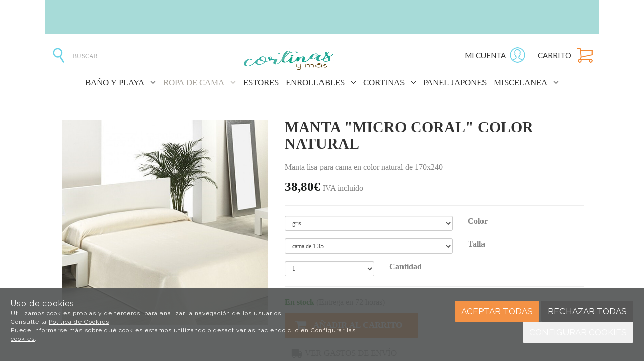

--- FILE ---
content_type: text/html; charset=utf-8
request_url: https://www.cortinasymas.com/manta-micro-coral-color-natural_p9388939.htm
body_size: 44397
content:
<!DOCTYPE HTML>
<!--[if lt IE 7]> <html class="no-js lt-ie9 lt-ie8 lt-ie7" lang="es"> <![endif]-->
<!--[if IE 7]><html class="no-js lt-ie9 lt-ie8 ie7" lang="es"> <![endif]-->
<!--[if IE 8]><html class="no-js lt-ie9 ie8" lang="es"> <![endif]-->
<!--[if gt IE 8]> <html class="no-js ie9" lang="es"> <![endif]-->
<html xmlns="http://www.w3.org/1999/xhtml" xml:lang="es">
<!--[PageTemplate:PageTemplate2]-->
<head>
<title>manta lisa color natural 170x240 micro coral</title>
<meta http-equiv="Content-Type" content="application/xhtml+xml; charset=utf-8"/>
<meta name="description" content="manta para cama lisa color natural 90 poliester microfibra online micro coral" />
<meta name="keywords" content="" />

<!-- Google Analytics -->
<script>
window.dataLayer = window.dataLayer || [];
function gtag(){dataLayer.push(arguments);}
gtag('consent', 'default', {'ad_storage': 'denied','ad_user_data': 'denied','ad_personalization': 'denied','analytics_storage': 'denied','functionality_storage': 'denied', 'wait_for_update': 500});
gtag('set', 'url_passthrough', true);
gtag('set', 'ads_data_redaction', true);
</script>
<script async src="https://www.googletagmanager.com/gtag/js?id=G-KR60RCPB3L"></script>
<script>
window.dataLayer = window.dataLayer || [];
function gtag(){dataLayer.push(arguments);}
gtag('js', new Date());
gtag('config', 'G-KR60RCPB3L', {'link_attribution': true});
gtag('event', 'view_item', {
'currency': '€',
'value': '38.80',
'items': [{
'id': '242-3',
'item_id': '242-3',
'brand': 'MORA',
'item_brand': 'MORA',
'category': 'MANTAS',
'item_category': 'MANTAS',
'name': 'MANTA "MICRO CORAL" COLOR NATURAL',
'item_name': 'MANTA "MICRO CORAL" COLOR NATURAL'
}]});
gtag('event', 'view_item_list', {
'items': [
{
'id': '244bis',
'item_id': '244bis',
'name': 'MANTA "UNIQUE" COLOR ROSA',
'item_name': 'MANTA "UNIQUE" COLOR ROSA',
'list_name': 'Productos Relacionados',
'item_list_name': 'Productos Relacionados',
'brand': 'MORA',
'item_brand': 'MORA',
'category': 'MANTAS',
'item_category': 'MANTAS',
'list_position': '1',
'index': '1',
'price': '54.00'
}
,
{
'id': '242 bis',
'item_id': '242 bis',
'name': 'MANTA "HARMONY" COLOR NATURAL',
'item_name': 'MANTA "HARMONY" COLOR NATURAL',
'list_name': 'Productos Relacionados',
'item_list_name': 'Productos Relacionados',
'brand': 'MORA',
'item_brand': 'MORA',
'category': 'MANTAS',
'item_category': 'MANTAS',
'list_position': '2',
'index': '2',
'price': '63.90'
}

]});

</script>
<!-- End Google Analytics -->
<meta name="google-site-verification" content="google-site-verification: google2d5b7001e925093f.html">
<script id="mcjs">!function(c,h,i,m,p){m=c.createElement(h),p=c.getElementsByTagName(h)[0],m.async=1,m.src=i,p.parentNode.insertBefore(m,p)}(document,"script","https://chimpstatic.com/mcjs-connected/js/users/01333ac3be3c5639ed8a34135/6ad35490f7a579949d5b1406b.js");</script>



<link rel="canonical" href="https://www.cortinasymas.com/manta-micro-coral-color-natural_p9388939.htm" />


<meta property="twitter:card" content="summary_large_image" /><meta property="twitter:title" content="manta lisa color natural 170x240 micro coral" /><meta property="twitter:description" content="Manta lisa para cama en color natural de 170x240" /><meta property="twitter:image" content="https://www.cortinasymas.com/server/Portal_0012972/img/products/manta-micro-coral-color-natural_9388939.jpg" /><meta property="og:site_name" content="www.cortinasymas.com" /><meta property="og:title" content="manta lisa color natural 170x240 micro coral" /><meta property="og:description" content="Manta lisa para cama en color natural de 170x240" /><meta property="og:url" content="https://www.cortinasymas.com/manta-micro-coral-color-natural_p9388939.htm" /><meta property="og:image" content="https://www.cortinasymas.com/server/Portal_0012972/img/products/manta-micro-coral-color-natural_9388939.jpg" /><meta property="og:image" content="https://www.cortinasymas.com/server/Portal_0012972/img/logo.png" /><meta property="og:image:alt" content="manta lisa color natural 170x240 micro coral" /><meta property="og:type" content="product" />


<meta name="generator" content="Mabisy"/>
<meta name="viewport" content="initial-scale=1, maximum-scale=1"/>
<meta name="apple-mobile-web-app-capable" content="yes"/>
<script>
	if (navigator.userAgent.match(/Android/i)) {
		var viewport = document.querySelector("meta[name=viewport]");
		viewport.setAttribute('content', 'initial-scale=1.0,maximum-scale=1.0,user-scalable=0,width=device-width,height=device-height');
	}
		if(navigator.userAgent.match(/Android/i)){
		window.scrollTo(0,1);
	 }
</script>
<link href="//maxcdn.bootstrapcdn.com/bootstrap/3.3.4/css/bootstrap.min.css" rel="stylesheet" type="text/css" media="all"/>
<link href="//maxcdn.bootstrapcdn.com/font-awesome/4.5.0/css/font-awesome.min.css" rel="stylesheet" type="text/css" media="all">

<link rel="stylesheet" type="text/css" href="/Themes/RSStore005/theme.css" />
<link rel="stylesheet" type="text/css" href="/Themes/RSStore005/responsive.css" />
<link rel="stylesheet" type="text/css" href="/Themes/RSStore005/style.css" />

<link rel="stylesheet" type="text/css" href="/Themes/RSStore005/styles/cortinasymas/style.css" />

<script type="text/javascript" src="//ajax.googleapis.com/ajax/libs/jquery/1.11.0/jquery.min.js"></script>

<!--[if lt IE 9]>
        <script src="//oss.maxcdn.com/libs/html5shiv/3.7.0/html5shiv.js"></script>
        <script src="//oss.maxcdn.com/libs/respond.js/1.3.0/respond.min.js"></script>

        <link href="//maxcdn.bootstrapcdn.com/respond-proxy.html" id="respond-proxy" rel="respond-proxy">
        <link href="/js/respondjs/respond.proxy.gif" id="respond-redirect" rel="respond-redirect">
        <script src="/js/respondjs/respond.proxy.js"></script>
<![endif]-->
 

</head>
<body>
<!--[if lt IE 9]><div style="text-align:center;"><a rel="nofollow" href="http://www.mabisy.com/version-de-navegador-obsoleta.html" target="_blank" title="Atenci&oacute;n, la versi&oacute;n de tu navegador est&aacute; obsoleta y mostrar&aacute; errores en varias &paacute;ginas web. Actualiza tu navegador"><img style="max-width:100%;" src="/img/outdated.jpg" border="0" height="42" width="820" alt="Atenci&oacute;n, la versi&oacute;n de tu navegador est&aacute; obsoleta y mostrar&aacute; errores en varias &paacute;ginas web. Actualiza tu navegador" /></a></div><![endif]-->
	<div id="page" class="page2 clearfix">
		<div id="header" class="clearfix">
		<script src="https://cdn.mabisy.com/polymer-components/webcomponentsjs/webcomponents-loader.js"></script>
<link rel="import" href="/admin/pages/marketing/hello-bar.aspx" />
<hello-bar ID="helloBar"
    text_banner="BLACK FRIDAY Todos los artículos con un -20% DTO.  Termina en"
    end_date="29/11/2022 0:08:00"
    backgroud_color="#080808"
    text_color="#ffffff"
    link_button=""
    text_button_color="#ffffff"
    backgroud_button_color="#52d000"
    hover_button_color="#5ff100"
    linkcolor="#52d000"
    link_hover_color="#5ff100"
    text_button=""
></hello-bar>


<script type="text/javascript">
    
        window.onload = function() {
            var dateString='29/11/2022 0:08:00';
            var arrTemp = dateString.split(" ");
            var dateArr = arrTemp[0].split("/");
            var time = arrTemp[1];
            var newTime = (arrTemp[1] != null ? arrTemp[1].split(":") : "00:00:00".split(":")); 
            var newDate = "".concat(dateArr[2], " - ", dateArr[1], " - ", dateArr[0], "T", time);
            var date = new Date(dateArr[2], parseInt(dateArr[1]) - 1, dateArr[0], newTime[0], newTime[1], newTime[2]).getTime();
            var now = new Date().getTime();
            var distance = date - now;
            if(distance >= 0){
                document.getElementsByTagName("BODY")[0].classList.add("hellobar");
            }else{
                document.getElementsByTagName("BODY")[0].classList.remove("hellobar");
            }
        };
    

    $(window).ready(function(){
        comprobarSize();
    });
    $(window).resize(function(){
        calcularMargen();
    });
	function comprobarSize()
	{
		calcularMargen();

		setTimeout(comprobarSize, 500);
	}

    function calcularMargen(){
        if ($('#header').css('position') == 'fixed' || $('#header_container').css('position') == 'fixed'){
			if ($('#bodycenter').hasClass('with-hellobar')) {
				$('#bodycenter').css('margin-top',($('#header_container').outerHeight(false) - $('#helloBar').outerHeight(false)) + $('#helloBar').outerHeight(false));
			} else {
				$('#bodycenter').css('margin-top',$('#header_container').outerHeight(false) + $('#helloBar').outerHeight(false));
			}
            $('#bodycenter').addClass('with-hellobar');
        }else{
            $('#bodycenter').css('margin-top','');
            $('#bodycenter').removeClass('with-hellobar');
        }
        if ($('#header').css('position') != 'fixed' || $('#header_container').css('position') != 'fixed'){
			if ($('#header').css('position') == 'static' || $('#header_container').css('position') == 'static'){
				$('#header').css('height','');
				//$('#header').css('height',$('#header').outerHeight(false) + $('#helloBar').outerHeight(false));
			} else {
				if ($('#header').hasClass('with-hellobar')) {
					$('#header').css('height',($('#header').outerHeight(false)-$('#helloBar').outerHeight(false)) + $('#helloBar').outerHeight(false));
				} else {
					$('#header').css('height',$('#header').outerHeight(false) + $('#helloBar').outerHeight(false));
				}
			}
            $('#header').addClass('with-hellobar');
        }else{
            $('#header').css('height','')
			$('#header').removeClass('with-hellobar');
        }
    }
    </script>

			<header id="header_container" class="container">
				<div id="header_wrapper">
					<section id="contHeadLogo">
						<a id="store_logo" class="store_logo" href="/" title="www.cortinasymas.com" itemscope itemtype="https://schema.org/Website" itemid="http://www.cortinasymas.com">
	<meta content="www.cortinasymas.com" itemprop="name" />
	<img src="/server/Portal_0012972/img/logo.png" alt="www.cortinasymas.com" class="img-responsive" itemprop="image">
	<span itemscope itemtype="https://schema.org/Organization" itemprop="author">
	<meta content="http://www.cortinasymas.com/server/Portal_0012972/img/logo.png" itemprop="logo" />
	<meta content="http://www.cortinasymas.com" itemprop="url" />
	<meta content="www.cortinasymas.com" itemprop="name" />
	
	</span>
</a>

<script type="text/javascript">
	/* <![CDATA[  */ 
	if (typeof window.scrollpage === 'undefined') {
		function scrollpage () {
			try {
				document.body.classList.add("scroll"); //scrolled
				var scrollTop = window.pageYOffset;
				if( scrollTop > 0 ){ document.body.classList.remove("scroll-top");document.body.classList.add("scroll-mid"); } else { document.body.classList.add("scroll-top");document.body.classList.remove("scroll-mid"); } //scroll al top?
				if ((window.innerHeight + window.scrollY) >= document.body.offsetHeight) { document.body.classList.add("scroll-bottom");document.body.classList.remove("scroll-mid"); } else	{ document.body.classList.remove("scroll-bottom"); } //scroll al bottom? 
			} catch (err) {console.log(err);}
		}
		window.onscroll = scrollpage;
	}
	/* ]]> */
</script>
					</section>
					<section id="contTopMenu">
						
					</section>
					<section id="contHeadLanguages">
						
					</section>
					<section id="contHeadInfo">
						
					</section>
					<section id="contHeadInfo2">
						
					</section>
					<section id="contHeadMyAccount">
						

<span class="btn-myaccount hidden-xs  dropdown">

<span class="text-primary text-myaccount" data-toggle="dropdown" ><i class="fa fa-user fa-lg"></i>&nbsp;&nbsp;<a rel="nofollow" href="/login-store.html" class="text-primary">Mi cuenta</a></span>



<ul class="dropdown-menu" id="pnlmyaccount3845606">
	
	
		<li><a rel="nofollow" href="/login-store.html"><i class="fa fa-user fa-fw fa-lg text-primary"></i> Iniciar sesión</a></li>
		<li class="small"><a rel="nofollow" href="/login-store.html" class="small">&nbsp; <i class="fa fa-user-plus fa-fw fa-lg text-primary"></i> ¿Nuevo cliente? Regístrate ahora</a></li>
		<li role="separator" class="divider"></li>
		<li class="small"><a rel="nofollow" href="/mi-cuenta.html"><i class="fa fa-user fa-fw fa-lg text-primary"></i> Mi cuenta</a></li>
		
		<li class="small"><a rel="nofollow" href="/mis-pedidos.html"><i class="fa fa-shopping-cart fa-fw fa-lg text-primary"></i> Mis pedidos</a></li>
		
		<li class="small"><a rel="nofollow" href="/mis-datos.html"><i class="fa fa-envelope fa-fw fa-lg text-primary"></i> Mis datos</a></li>
		<li class="small"><a rel="nofollow" href="/mis-direcciones.html?savecart=3"><i class="fa fa-map-marker fa-fw fa-lg text-primary"></i> Mis direcciones</a></li>
		<li role="separator" class="divider"></li>
		<li class="small"><a rel="nofollow" href="/contacto.html"><i class="fa fa-envelope-o fa-fw fa-lg text-primary"></i> Contacto</a></li>
	
	
</ul>


</span>


<a class="btn-myaccount btn btn-primary btn-block visible-xs dropdown" rel="nofollow" href="/login-store.html" title="Mi cuenta" data-toggle="dropdown" >
	<span class="text-myaccount"><i class="fa fa-user fa-lg"></i><span class="text-primary">&nbsp;<span class="sr-only">Mi cuenta</span></span></span>
</a>



<ul class="dropdown-menu" id="pnlmyaccount_xs3845606">
	
	
		<li><a rel="nofollow" href="/login-store.html"><i class="fa fa-user fa-fw fa-lg text-primary"></i> Iniciar sesión</a></li>
		<li class="small"><a rel="nofollow" href="/login-store.html" class="small">&nbsp; <i class="fa fa-user-plus fa-fw fa-lg text-primary"></i> ¿Nuevo cliente? Regístrate ahora</a></li>
		<li role="separator" class="divider"></li>
		<li class="small"><a rel="nofollow" href="/mi-cuenta.html"><i class="fa fa-user fa-fw fa-lg text-primary"></i> Mi cuenta</a></li>
		
		<li class="small"><a rel="nofollow" href="/mis-pedidos.html"><i class="fa fa-shopping-cart fa-fw fa-lg text-primary"></i> Mis pedidos</a></li>
		
		<li class="small"><a rel="nofollow" href="/mis-datos.html"><i class="fa fa-envelope fa-fw fa-lg text-primary"></i> Mis datos</a></li>
		<li class="small"><a rel="nofollow" href="/mis-direcciones.html?savecart=3"><i class="fa fa-map-marker fa-fw fa-lg text-primary"></i> Mis direcciones</a></li>
		<li role="separator" class="divider"></li>
		<li class="small"><a rel="nofollow" href="/contacto.html"><i class="fa fa-envelope-o fa-fw fa-lg text-primary"></i> Contacto</a></li>
	
	
</ul>



					</section>
					<section id="contHeadShoppingCart">
						
	<button id="btn-cart-empty-3845608" type="button" class="btn btn-lg btn-success btn-shoppingcart btn-shoppingcart-empty collapsed" >
		<i class="fa fa-shopping-cart fa-lg"></i>&nbsp;<span class="sr-only">Carrito</span>&nbsp;<span class="text-shoppingcart text-shoppingcart-empty">Sin art&iacute;culos</span>
	</button>
	<button id="btn-cart-full-3845608" type="button" class="btn btn-lg btn-success btn-shoppingcart btn-shoppingcart-full collapsed" data-toggle="collapse" data-target="#cartsummary3845608" style="display:none;">
		<i class="fa fa-shopping-cart fa-lg"></i>&nbsp;<span class="sr-only">Carrito</span>&nbsp; <span class="text-shoppingcart"><span class="text-shoppingcart-number">0</span> <span class="text-shoppingcart-text">Art&iacute;culo(s):</span> <strong class="text-shoppingcart-price">0,00€</strong></span>&nbsp;&nbsp;<i class="fa fa-angle-down"></i>
	</button>
	
	<div id="cartsummary3845608" class="panel panel-default collapse panel-cartsummary" style="display:none;">
		<ul class="list-group">
		
		
			<li class="list-group-item list-group-item-final">
				<div class="row">
					<div class="col-xs-12 text-right">
						<strong>Subtotal:</strong>
						<span class="price price-big" id="subtotalCart3845608"></span>
						<a rel="nofollow" href="/carrito.html" class="btn btn-default pull-left"><i class="fa fa-shopping-cart fa-lg"></i> Carrito</a>
						<a rel="nofollow" href="/checkout.html?checkout=1" class="btn btn-success pull-left" style="display:none;"><i class="fa fa-shopping-cart fa-lg"></i> Comenzar pedido</a>
					</div>
				</div>
			</li>
		</ul>
	</div>
<script type="text/javascript">
/* <![CDATA[ */
	function reload_cart_3845608() {
		//llamar por ajax al carrito
		//recargar contenidos del carrito
		var ajax = $.post("/process/process.aspx?action=send_GetShoppingCart", { },
                function (data) {
                    var obj = jQuery.parseJSON(data);
                    if (obj.status == "OK") {
						refill_cart_data_3845608(obj);
                    } else {
                        alert(obj.message);
                    }
                });
        ajax.error(function (xhr,status,error) { 
			if(xhr.readyState == 0 || xhr.status == 0) {			
				return;  // it's not really an error
			} else {
				//alert('Error: ' + xhr.statusText + ' (' + xhr.status + ')');
				console.log('Error reloading cart: ' + xhr.statusText + ' (' + xhr.status + ')');
				return;
			}
		});
	}
	
	function refill_cart_data_3845608(data) {
		//repintar items de carrito
		if (data.Cart.Nofitems > 0) {
			//alert ("Items: "+ data.Cart.Nofitems);
			$('#cartsummary3845608').css('display','');
			$('#btn-cart-empty-3845608').hide();
			$('#btn-cart-full-3845608').show();
		} else {
			//alert ("Vacio");
			$('#cartsummary3845608').hide();
			$('#btn-cart-full-3845608').hide();
			$('#btn-cart-empty-3845608').show();
		}
		$('#cartsummary3845608 > ul.list-group > li.list-group-item').not('li.list-group-item-final').remove();
		$('#btn-cart-full-3845608 span.text-shoppingcart-number').text(data.Cart.Nofitems);
		$('#btn-cart-full-3845608 strong.text-shoppingcart-price').text(data.Cart.Totalamount_s);
		$('#subtotalCart3845608').text(data.Cart.Totalamount_s);
		try {
			if (data.Cart.Nofitems > 0) {
				$('#btn-thm-cart .num').text(data.Cart.Nofitems);
			} else {
				$('#btn-thm-cart .num').text('');
			}
		} catch (err) {}
		
		var itemCount = 0;
		for (var i = 0; i < data.Products.Orderline.length; i++) {
			var item = data.Products.Orderline[i];
			var strHtmlItem = '';
			
			strHtmlItem += '<li class="list-group-item">';
			strHtmlItem += '<div class="row">';
			strHtmlItem += '<div class="col-xs-3">';
			strHtmlItem += '<p class="text-center">';
			if (item.isdiscount == false) {
				strHtmlItem += '<a href="' + item.url + '" title="' + item.product.Name + '"><img src="' + item.product.Image.urln + '" class="img-responsive" /></a>';
			}
			strHtmlItem += '</p>';
			strHtmlItem += '</div>';
			strHtmlItem += '<div class="col-xs-5 col-sm-6">';
			strHtmlItem += '<p><a href="'+ item.url + '" title="' + item.product.Name + '" class="h5">' + item.product.Name + '</a></p>';
			strHtmlItem += '<p class="small">';
			if (item.product.Name_colour != '') {
				strHtmlItem += '<span class="clearfix"><strong>' + item.product.colour_type + ':</strong> '+ item.product.Name_colour + '</span>';
			}
			if (item.product.Name_size != '') {
				strHtmlItem += '<span class="clearfix"><strong>' + item.product.size_type + ':</strong> '+ item.product.Name_size + '</span>';
			}
			if (item.product.Name_classification != '') {
				strHtmlItem += '<span class="clearfix"><strong>' + item.product.classification_type + ':</strong> '+ item.product.Name_classification + '</span>';
			}
			if (item.product.Commerce && item.product.Commerce != '') {
				strHtmlItem += '<span class="clearfix"><strong>Comercio:</strong> '+ item.product.Commerce +'</span>';
			}
			if (item.price_old > item.price) {
				strHtmlItem += '<span class="clearfix"><strong>Precio unidad:</strong><s>' + item.price_old_s + '</s> ' + item.price_s + '</span>';
			} else {
				strHtmlItem += '<span class="clearfix"><strong>Precio unidad:</strong> ' + item.price_s + '</span>';
			}
			strHtmlItem += '<span class="clearfix"><strong>Cantidad:</strong> '+ item.quantity + '</span>';
			if (item.descuento != null && item.descuento != 0) {
				strHtmlItem += '<span class="clearfix discount"><strong>Descuento:</strong> '+ item.descuento_inv_s + '</span>';
			}
			if (item.puntos != null && item.puntos > 0) {
				strHtmlItem += '<span class="clearfix points"><strong>Puntos:</strong> '+ item.puntos + '</span>';
			}
			if (item.product.Downloadable) {
				strHtmlItem += '<span class="clearfix label label-success">Producto descargable</span>';
			}
			strHtmlItem += '</p>';
			strHtmlItem += '</div>';
			strHtmlItem += '<div class="col-xs-4 col-sm-3 text-right">';
			if (item.total_price_old > item.total_price) {
				strHtmlItem += '<span class="price price-old"> ' + item.total_price_old_s + '</span>';
			}
			strHtmlItem += '<span class="price">' + item.total_price_s + '</span>';
			strHtmlItem += '</div>';
			strHtmlItem += '</div>';
			strHtmlItem += '</li>';
			
			$('#cartsummary3845608 > ul.list-group > li.list-group-item-final').before(strHtmlItem);
		
			itemCount = itemCount +1;
			if (itemCount >= 100) { 
				strHtmlItem = '';
				
				strHtmlItem += '<li class="list-group-item">';
				strHtmlItem += '<div class="alert alert-info"><i class="fa fa-info-circle fa-lg">&nbsp;</i>Pulsa sobre el botón <strong>Ir al carrito</strong> para ver tu carrito completo</div>';
				strHtmlItem += '</li>';
				$('#cartsummary3845608 > ul.list-group > li.list-group-item-final').before(strHtmlItem);
				break; 
			};
		}
	}
	$(document).ready(function () {
		
	});

/* ]]> */  
</script>
					</section>
					<section id="contHeadSearch">
						<div class="form-search-container">
	<button type="button" class="btn btn-primary btn-search-toggle" data-toggle="collapse" data-target="#formCategorySearch3845607">
		<i class="fa fa-search fa-lg"></i><span class="sr-only">&nbsp;Buscar</span>
	</button>
	<form class="form-inline form-search collapse" role="form" action="" method="post" name="formCategorySearch" id="formCategorySearch3845607" onsubmit="return doCheckValues()">
		<div class="form-group">
			<div class="input-group input-group-sm">
				<input id="searchProduct3845607" type="text" name="searchProduct" value="" class="form-control" placeholder="Buscar"/>
				<span class="input-group-btn">
					<button class="btn btn-primary" type="button" onclick="return doPostCategorySearch3845607()">
						<i class="fa fa-search fa-lg"></i><span class="sr-only">&nbsp;Buscar</span>
					</button>
				</span>
			</div>
			<input type="hidden" id="categorySeachFormID3845607" name="categorySeachFormID" value="0" />
			<input type="hidden" id="CategorySearch3845607" name="CategorySearch" value="0" />
		</div>
		<script type="text/javascript">
		/* <![CDATA[ */
			$('#divCategorySearchError').hide();
			
			$('#formCategorySearch3845607').submit(function(event){

			  // prevent default browser behaviour
			  event.preventDefault();

			  //do stuff with your form here
			  doPostCategorySearch3845607();

			});

			function doPostCategorySearch3845607() {
				
				var resul = doCheckValues3845607();
				
				if (resul) {
					changeActionForm3845607(document.formCategorySearch);
					//document.formCategorySearch.submit();
				}
				return resul;
			}
			
			function doCheckValues3845607() {
				var resul = true;
				var search = $('#searchProduct3845607').val();
				if (search == '') {
					$('#divCategorySearchError').show();
					resul =  false;
				}
				return resul;
			}
			
			function changeActionForm3845607(form) {
				/*var strUrl = "/buscar/{0}/{1}.html";
				strUrl = strUrl.replace("{0}/","");
				strUrl = strUrl.replace("{1}",document.getElementById("searchProduct").value.toLowerCase().replace(" ","-").replace("/",""));
				
				*return ((strUrl == "") == false);*
				form.action = strUrl;*/
				window.location.href = '/resultado-busqueda.html?seps=' + encodeURIComponent($('#searchProduct3845607').val().toLowerCase());
			}
			$(function(){
				$('#formCategorySearch3845607').on('shown.bs.collapse', function () {
				  $('#searchProduct3845607').focus();
				})
			});
		/* ]]> */    
		</script>
	</form>
</div>



					</section>
					<div id="contMainMenu">
						
<nav class="navbar" role="navigation" id="navbar3845609">
	<div class="container-fluid">
				<div class="navbar-header text-primary" data-toggle="collapse" data-target="#menucategoriescontrol3845609">
		  <button type="button" class="navbar-toggle collapsed" data-toggle="collapse" data-target="#menucategoriescontrol3845609">
			<span class="sr-only">Tienda</span>
			<i class="fa fa-bars fa-lg"></i>
		  </button>
			<span class="navbar-brand visible-xs visible-sm">Tienda</span>
		</div>
				<div class="collapse navbar-collapse" id="menucategoriescontrol3845609">
			 
			<ul class="nav navbar-nav">      
				
								<li id="id_c889588" class="dropdown">
					<a class="hidden-xs" href="/bano-y-playa_c889588/" title="BAÑO Y PLAYA">
						BAÑO Y PLAYA &nbsp;&nbsp;<i class="fa fa-angle-down dropdown-toggle" data-toggle="dropdown"></i>					</a>
					<a class="visible-xs" href="/bano-y-playa_c889588/" title="BAÑO Y PLAYA" data-toggle="dropdown" data-target="#ddm_3845609_889588">
						BAÑO Y PLAYA &nbsp;&nbsp;<i class="fa fa-angle-down dropdown-toggle" ></i>
					</a>					
					<ul class="dropdown-menu" id="ddm_3845609_889588">    
					<li id="id_c888881" class=""><a href="/albornoces_c888881/" title="ALBORNOCES">ALBORNOCES</a></li>          
					
					
					    
					<li id="id_c888609" class=""><a href="/cortinas-de-bano_c888609/" title="CORTINAS DE BAÑO">CORTINAS DE BAÑO</a></li>          
					
					
					    
					<li id="id_c211377" class=""><a href="/toallas-y-pareos-de-playa_c211377/" title="TOALLAS Y PAREOS DE PLAYA">TOALLAS Y PAREOS DE PLAYA</a></li>          
					</ul>
					    
				</li>
			
			 
			      
				
								<li id="id_c182032" class="active dropdown">
					<a class="hidden-xs" href="/ropa-de-cama_c182032/" title="ROPA DE CAMA">
						ROPA DE CAMA &nbsp;&nbsp;<i class="fa fa-angle-down dropdown-toggle" data-toggle="dropdown"></i>					</a>
					<a class="visible-xs" href="/ropa-de-cama_c182032/" title="ROPA DE CAMA" data-toggle="dropdown" data-target="#ddm_3845609_182032">
						ROPA DE CAMA &nbsp;&nbsp;<i class="fa fa-angle-down dropdown-toggle" ></i>
					</a>					
					<ul class="dropdown-menu" id="ddm_3845609_182032">    
					<li id="id_c232704" class=""><a href="/almohadas_c232704/" title="ALMOHADAS">ALMOHADAS</a></li>          
					
					
					    
					<li id="id_c335715" class=""><a href="/cojines_c335715/" title="COJINES">COJINES</a></li>          
					
					
					    
					<li id="id_c202435" class=""><a href="/colchas-bouti_c202435/" title="COLCHAS BOUTI">COLCHAS BOUTI</a></li>          
					
					
					    
					<li id="id_c889921" class=""><a href="/colchas-y-edredones-acolchados-sherpas_c889921/" title="COLCHAS Y EDREDONES ACOLCHADOS & SHERPAS">COLCHAS Y EDREDONES ACOLCHADOS & SHERPAS</a></li>          
					
					
					    
					<li id="id_c228921" class=""><a href="/fundas-de-colchon_c228921/" title="FUNDAS DE COLCHÓN">FUNDAS DE COLCHÓN</a></li>          
					
					
					    
					<li id="id_c202412" class=""><a href="/fundas-nordicas_c202412/" title="FUNDAS NÓRDICAS">FUNDAS NÓRDICAS</a></li>          
					
					
					    
					<li id="id_c888846" class="active"><a href="/mantas_c888846/" title="MANTAS">MANTAS</a></li>          
					
					
					    
					<li id="id_c675288" class=""><a href="/plaids-o-mantas-para-sofa-y-cama_c675288/" title="PLAIDS O MANTAS PARA SOFÁ Y CAMA">PLAIDS O MANTAS PARA SOFÁ Y CAMA</a></li>          
					
					
					    
					<li id="id_c201682" class=""><a href="/rellenos-nordicos_c201682/" title="RELLENOS NÓRDICOS">RELLENOS NÓRDICOS</a></li>          
					
					
					    
					<li id="id_c202411" class=""><a href="/sabanas-de-algodon-100_c202411/" title="SÁBANAS DE ALGODÓN 100%">SÁBANAS DE ALGODÓN 100%</a></li>          
					
					
					    
					<li id="id_c889924" class=""><a href="/sabanas-de-coralina_c889924/" title="SABANAS DE CORALINA">SABANAS DE CORALINA</a></li>          
					
					
					    
					<li id="id_c889923" class=""><a href="/sabanas-de-mezcla-algodon-y-poliester_c889923/" title="SABANAS DE MEZCLA ALGODÓN Y POLIESTER">SABANAS DE MEZCLA ALGODÓN Y POLIESTER</a></li>          
					</ul>
					    
				</li>
			
			 
			      
				
								<li id="id_c182060" class="">
					<a class="" href="/estores_c182060/" title="ESTORES">
						ESTORES 					</a>
										    
				</li>
			
			 
			      
				
								<li id="id_c182062" class="dropdown">
					<a class="hidden-xs" href="/enrollables_c182062/" title="ENROLLABLES">
						ENROLLABLES &nbsp;&nbsp;<i class="fa fa-angle-down dropdown-toggle" data-toggle="dropdown"></i>					</a>
					<a class="visible-xs" href="/enrollables_c182062/" title="ENROLLABLES" data-toggle="dropdown" data-target="#ddm_3845609_182062">
						ENROLLABLES &nbsp;&nbsp;<i class="fa fa-angle-down dropdown-toggle" ></i>
					</a>					
					<ul class="dropdown-menu" id="ddm_3845609_182062">    
					<li id="id_c208556" class=""><a href="/enrollables-de-screen_c208556/" title="ENROLLABLES DE SCREEN">ENROLLABLES DE SCREEN</a></li>          
					</ul>
					    
				</li>
			
			 
			      
				
								<li id="id_c182065" class="dropdown">
					<a class="hidden-xs" href="/cortinas_c182065/" title="CORTINAS">
						CORTINAS &nbsp;&nbsp;<i class="fa fa-angle-down dropdown-toggle" data-toggle="dropdown"></i>					</a>
					<a class="visible-xs" href="/cortinas_c182065/" title="CORTINAS" data-toggle="dropdown" data-target="#ddm_3845609_182065">
						CORTINAS &nbsp;&nbsp;<i class="fa fa-angle-down dropdown-toggle" ></i>
					</a>					
					<ul class="dropdown-menu" id="ddm_3845609_182065">    
					<li id="id_c229821" class=""><a href="/barras-y-rieles_c229821/" title="BARRAS Y RIELES">BARRAS Y RIELES</a></li>          
					
					
					    
					<li id="id_c208559" class=""><a href="/cortinas-a-medida-con-onda-perfecta_c208559/" title="CORTINAS A MEDIDA CON ONDA PERFECTA">CORTINAS A MEDIDA CON ONDA PERFECTA</a></li>          
					
					
					    
					<li id="id_c214586" class=""><a href="/cortinas-a-medida-con-tablas-o-palas_c214586/" title="CORTINAS A MEDIDA CON TABLAS O PALAS">CORTINAS A MEDIDA CON TABLAS O PALAS</a></li>          
					
					
					    
					<li id="id_c237715" class=""><a href="/cortinas-confeccionadas_c237715/" title="CORTINAS CONFECCIONADAS">CORTINAS CONFECCIONADAS</a></li>          
					</ul>
					    
				</li>
			
			 
			      
				
								<li id="id_c182067" class="">
					<a class="" href="/panel-japones_c182067/" title="PANEL JAPONES">
						PANEL JAPONES 					</a>
										    
				</li>
			
			 
			      
				
								<li id="id_c182061" class="dropdown">
					<a class="hidden-xs" href="/miscelanea_c182061/" title="MISCELANEA">
						MISCELANEA &nbsp;&nbsp;<i class="fa fa-angle-down dropdown-toggle" data-toggle="dropdown"></i>					</a>
					<a class="visible-xs" href="/miscelanea_c182061/" title="MISCELANEA" data-toggle="dropdown" data-target="#ddm_3845609_182061">
						MISCELANEA &nbsp;&nbsp;<i class="fa fa-angle-down dropdown-toggle" ></i>
					</a>					
					<ul class="dropdown-menu" id="ddm_3845609_182061">    
					<li id="id_c234460" class=""><a href="/alfombras_c234460/" title="ALFOMBRAS">ALFOMBRAS</a></li>          
					
					
					    
					<li id="id_c229225" class=""><a href="/cuadros-y-laminas_c229225/" title="CUADROS Y LAMINAS">CUADROS Y LAMINAS</a></li>          
					
					
					    
					<li id="id_c889582" class=""><a href="/delantales_c889582/" title="DELANTALES">DELANTALES</a></li>          
					
					
					    
					<li id="id_c234459" class=""><a href="/felpudos_c234459/" title="FELPUDOS">FELPUDOS</a></li>          
					
					
					    
					<li id="id_c889583" class=""><a href="/gorro-chef-cocinero_c889583/" title="GORRO " CHEF" COCINERO">GORRO " CHEF" COCINERO</a></li>          
					
					
					    
					<li id="id_c889584" class=""><a href="/mantelerias_c889584/" title="MANTELERIAS">MANTELERIAS</a></li>          
					
					
					    
					<li id="id_c211378" class=""><a href="/papel-pintado_c211378/" title="PAPEL PINTADO">PAPEL PINTADO</a></li>          
					
					
					    
					<li id="id_c538203" class=""><a href="/vinilos-adhesivos_c538203/" title="VINILOS ADHESIVOS">VINILOS ADHESIVOS</a></li>          
					</ul>
					    
				</li>
			</ul>
			  
		</div>
	</div>
</nav>


<script type="text/javascript">/* <![CDATA[ */ try{$('#id_c888846,#id_c182032').addClass('selected active');}catch(err){console.log(err)} /* ]]> */ </script>

					</div>
				</div>
			</header>
		</div>
		<div id="bodycenter" class="clearfix">
			<div id="bodysup_container" class="container">
				<div id="bodysup_wrapper">
					<div id="contCenterSup1">
						
					</div>
				</div>
			</div>
			<style>
	#cookies {
		padding-bottom: 35px;
		flex-flow: row nowrap;
		display: flex;
		justify-content: space-evenly;
	}
	#cookies .content{
		display: flex;
    	flex-flow: column nowrap;
	}
	#cookies .buttons{
		text-align: right;
		margin-top: 5px;
	}
	#modalCookiesConfig h5.title {
		padding-bottom: 5px;
		border-bottom: 1px solid #e9e7e7;
	}
	#modalCookiesConfig h5.modal-title {
		text-transform: uppercase;
	}
	#modalCookiesConfig .modal-body {
		max-height: 70vh;
		overflow-y: auto;
	}
	#modalCookiesConfig .check.pull-right {
		float: right !important;
	}
	#modalCookiesConfig .cookiesconfig-section {
		margin-top: 20px;
	}
	
	#cookiesButton {
		position: fixed;
		bottom: 100px;
		right: 0;
		display: flex;
		width: 110px;
		background-color: #505252;
		opacity: 0.9;
		color: white;
		font-weight: 300;
		z-index: 10;
		border-radius: 50px 0 0 50px;
		text-align: center;
		padding-top: 5px;
		padding-bottom: 5px;
		margin-left: 10px;
		align-items: center;
		padding-left: 10px;
		margin-right: -75px;
		transition: 1s;
		cursor: pointer;
	}
	#cookiesButton:hover{
		margin-right: 0px;
	}
	#cookiesButton p {
		font-size: 10px;
		color: white;
		margin: 0;
		padding: 0 5px;
	}
</style>

<div class="navbar navbar-inverse navbar-fixed-bottom navbar-cookies alert bg-primary" id="cookies" style="display: none;">
  <!--googleoff: all-->
  <button type="button" class="close hidden" data-dismiss="alert" aria-label="Cerrar" onclick="SetCookie()"><span aria-hidden="true">&times;</span></button>
  
	<div class="content">
		<span class="title">Uso de cookies</span>
		<span>Utilizamos cookies propias y de terceros, para analizar la navegación de los usuarios.</span>
		<span>Consulte la <a href="/politica-privacidad.html#politica-cookies" target="_self" >Política de Cookies</a>.</span>
		<span>Puede informarse más sobre qué cookies estamos utilizando o desactivarlas haciendo clic en <a href="javascript:void(0)" onclick="javascript:ConfigCookies();" target="_self" data-target="#modalCookiesConfig" >Configurar las cookies</a>.</span>
	</div>
	<div class="buttons">
		<button class="btn btn-success" onclick="javascript:AcceptCookies();">Aceptar todas</button>
		<button class="btn btn-primary" onclick="javascript:RejectCookies();">Rechazar todas</button>
		<button class="btn btn-secundary" onclick="javascript:ConfigCookies();" data-target="#modalCookiesConfig">Configurar cookies</button>
	</div>
  <!--googleon: all-->
</div>
<div id="cookiesButton" style="display: none;" onclick="javascript:ConfigCookies();" data-target="#modalCookiesConfig"><i class="fa fa-cogs" aria-hidden="true"></i><p>Configurar cookies</p></div>

<div class="modal fade" id="modalCookiesConfig" tabindex="-1" role="dialog" aria-hidden="true" aria-labelledby="#modalCookiesConfigLabel">
	<div class="modal-dialog" role="document">
	  <div class="modal-content" >
		<div class="modal-header">
			<button type="button" class="close" data-dismiss="modal" aria-label="Cerrar">
				<span aria-hidden="true">x</span>
			  </button>
            <h5 class="modal-title" id="modalCookiesConfigLabel">Configuración de privacidad</h5>
			
		</div>
		<div class="modal-body">
            <p>Nos gustaría su permiso para usar sus datos para los siguientes propósitos <a href="/politica-privacidad.html#politica-cookies" target="_self" >Política de Cookies</a></p>
            
            <div class="cookiesconfig-sections">
                <div id="cookiesNecesarias" class="cookiesconfig-section necesarias">
                    <label class="check pull-right" for="chkCookiesNecesarias">
                        <input type="checkbox" name="chkCookiesNecesarias" value="chkCookiesNecesarias" id="chkCookiesNecesarias" checked disabled/>
					</label>
					<h5 class="title">Necesarias</h5>
                    <div class="info1"><p>Estas cookies son necesarias para una buena funcionalidad de nuestro sitio web y no se pueden desactivar.</p></div>
                </div>
                
                
                <div id="cookiesAnaliticas" class="cookiesconfig-section analiticas">
                    <label class="check pull-right" for="chkCookiesAnaliticas">
                        <input type="checkbox" name="chkCookiesAnaliticas" value="chkCookiesAnaliticas" id="chkCookiesAnaliticas" checked/>
                    </label>
                    <h5 class="title">Analíticas</h5>
                    <div class="info1"><p>Estas cookies se utilizan para disponer de información estadística sobre nuestra web. Las utilizamos medir y mejorar el rendimiento.</p></div>
                </div>
                
                <div id="cookiesFuncional" class="cookiesconfig-section funcional">
                    <label class="check pull-right" for="chkCookiesFuncional">
                        <input type="checkbox" name="chkCookiesFuncional" value="chkCookiesFuncional" id="chkCookiesFuncional" />
                    </label>
					<h5 class="title">Funcionales</h5>
					<div class="info1"><p>Estas cookies se utilizan para ofrecer más funciones como el chat online, vídeos y redes sociales.</p></div>
                </div>
                
                <div id="cookiesPublicidad" class="cookiesconfig-section publicidad">
                    <label class="check pull-right" for="chkCookiesPublicidad">
                        <input type="checkbox" name="chkCookiesPublicidad" value="chkCookiesPublicidad" id="chkCookiesPublicidad" />
                    </label>
                    <h5 class="title">Publicidad</h5>
                    <div class="info1"><p>Estas cookies se utilizan por terceras empresas a través de nuestra web para crear un perfil básico de sus intereses y mostrarle anuncios relevantes en otros sitios web.</p></div>
                </div>
            </div>
        </div>
        <div class="modal-footer">
            <button class="btn btn-success" onclick="javascript:AcceptCookies();" data-dismiss="modal">Aceptar todas</button>
            <button class="btn btn-primary" onclick="javascript:SaveConfigCookies();" data-dismiss="modal">Guardar ajustes</button>
        </div>
		  
	  </div>
	</div>
  </div>

<script src="/js/mabisy_cookies.js"></script>
<script type="text/javascript">
	//<![CDATA[
    jQuery(document).ready(function () {
		jQuery('#cookies').appendTo("body");
		try {
            getCookiesConfig();
        } catch (error) {
            console.log(error);
        }
        setTimeout(function() { 
            try {
                getCookiesConfig();
            } catch (error) {
                console.log(error);
            } 
        }, 1000);
    });
	// ]]>
</script>

			<div id="bodycenter_container" class="container">
				<div id="bodycentersup_wrapper" class="row clearfix">
					<div id="contCenterSup2" class="col-xs-12 col-sm-12">
						
					</div>
				</div>
				<div id="bodycenter_wrapper" class="row clearfix">
					<div id="contCenter" class="col-xs-12">
						<!-- Ajax: false | Ajax_message: false | Ajax_complements_as_suggestions: false -->

<!-- Ajax: false | Ajax_message: false | Ajax_complements_as_suggestions: false -->



<script src="/js/ekko-lightbox/ekko-lightbox.js"></script>

<!--Zoom_type_selector: 0-->
<div class="productdetails" itemscope itemtype="https://schema.org/Product">
	<a name="detail"></a>
	<meta itemprop="url" content="https://www.cortinasymas.com/manta-micro-coral-color-natural_p9388939.htm"/>
	
	<div class="row">
		<div class="col-xs-12 col-sm-5 col-images">
			<a class="thumbnail principalimage" href="/server/Portal_0012972/img/products/manta-micro-coral-color-natural_9388939.jpg" title="MANTA &quot;MICRO CORAL&quot; COLOR NATURAL" onclick="$('.productdetails-galleries').children('ul:visible').first().children('li').first().children('a').click();return false;" id="principalimage_container">
				<img src="/server/Portal_0012972/img/products/manta-micro-coral-color-natural_9388939_xxl.jpg" alt="MANTA &quot;MICRO CORAL&quot; COLOR NATURAL" class="img-responsive" id="principalimage" itemprop="image" content="https://www.cortinasymas.com/server/Portal_0012972/img/products/manta-micro-coral-color-natural_9388939.jpg" data-zoom="/server/Portal_0012972/img/products/manta-micro-coral-color-natural_9388939.jpg"/>
			</a>
			<div class="productdetails-galleries">
				<ul id="galleryproduct" class="row list-unstyled galleryproduct">
					<li class="col-xs-6 col-md-3 col-first-image"><a class="thumbnail" title="MANTA &quot;MICRO CORAL&quot; COLOR NATURAL" href="/server/Portal_0012972/img/products/manta-micro-coral-color-natural_9388939.jpg" target="_blank" data-toggle="lightbox" data-title="MANTA &quot;MICRO CORAL&quot; COLOR NATURAL" data-gallery="galleryproduct" data-parent="#galleryproduct" data-type="image"><img src="/server/Portal_0012972/img/products/manta-micro-coral-color-natural_9388939_xxl.jpg" alt="MANTA &quot;MICRO CORAL&quot; COLOR NATURAL" class="img-responsive" /></a></li>
				
				</ul>
				
					<ul id="gallerysku13437145" class="row list-unstyled gallerysku">
						
					</ul>
				
				
			</div>
					</div>
        <div class="col-xs-12 col-sm-7 col-data">
            
            <h1 itemprop="name">MANTA "MICRO CORAL" COLOR NATURAL</h1>
			
			<!-- Widget Estrellas TrustBadge: '' -->
            <p class="shortdescription" itemprop="description">
                Manta lisa para cama en color natural de 170x240
                
            </p>
                                                                        
			<div class="sr-only" itemprop="offers" itemscope itemtype="https://schema.org/AggregateOffer" style="display:none !important;">
                <span itemprop="lowPrice" content="038.80"></span>
				<span itemprop="highPrice" content="038.80"></span>
				<span itemprop="priceCurrency" content="EUR"></span>
                <span itemprop="itemCondition" content="https://schema.org/NewCondition"></span>
                <span itemprop="availability" content="https://schema.org/InStock"></span>
                <span itemprop="url" content="https://www.cortinasymas.com/manta-micro-coral-color-natural_p9388939.htm"></span>
                <span itemprop="offerCount" content="1"></span>
                <span itemprop="sku" content="242-3"></span>
                <span itemprop="mpn" content="242-3"></span>
                
                                                                        <div class="sr-only" itemprop="offers" itemscope itemtype="https://schema.org/Offer">
				<span itemprop="price" content="38.80"></span>
                <span itemprop="priceCurrency" content="EUR"></span>
                <span itemprop="itemCondition" content="https://schema.org/NewCondition"></span>
                <span itemprop="availability" content="https://schema.org/InStock"></span>
                <span itemprop="url" content="https://www.cortinasymas.com/manta-micro-coral-color-natural_p9388939.htm"></span>
                <span itemprop="sku" content="13437145"></span>
                <span itemprop="mpn" content="242 bis1"></span>
            </div>
			
			                                                                        
            </div>
            <meta itemprop="itemCondition" content="https://schema.org/NewCondition" />
			
            <div class="" id="ShowPriceDetail">
                <p class="promodiscount"><span id="PromoDiscountN"></span></p>
                <p class="prices">
                    <span id="txtFrom" style="display:none;">Desde</span>
                    <span class="price price-old price-productpage" id="money_1_noN" data-title="PVP"></span>
                    <span class="price price-productpage" id="money_1_yesN" data-title="Importe (IVA incluido)"></span>
                    <span class="taxes-info">IVA incluido</span>
                </p>
                
				
                <p class="discountpercent" id="DiscountPercentN" style="display:none;"><span class="price price-reduction" id="percentN"></span> <span class="price-save" id="saveN">Ahorra</span></p>
                <div class="tiers" id="tiersDiv" style="display:none;"></div>
				
				
				
				
				
			</div>
			
			
						<!--Product.Show_funding: false-->
                        <hr />            <div class="form-horizontal " role="form">
                <div class="container-fluid">
                    <div id="ShowErrorColour" class="text-danger help-block" style="display:none;">Por favor, selecciona Color</div>
                    
                    
                    <div class="form-group form-group-sm" >
                        <label class="col-sm-5 col-sm-push-7" for="SelColours">Color</label>
                        <div class="col-sm-7 col-sm-pull-5">
                            <select class="form-control color-dropdown" name="SelColours" id="SelColours" onkeyup="colourSelected()" onchange="colourSelected()">
                                <option value="0">Seleccionar Color</option>
                                
                                <option value="39230" selected ="selected" data-color1="#808080"  data-color2="#808080"  > gris </option>
                                
                            </select>
                            
                        </div>
                    </div>
                    
                    <div id="ShowErrorSize" class="text-danger help-block" style="display:none;">Por favor, selecciona Talla</div>
                    
                    
                    
                    
                    <div class="form-group form-group-sm" style="">
                        <label class="col-sm-5 col-sm-push-7" for="SelSize">Talla</label>
                        <div class="col-sm-7 col-sm-pull-5">
                            <select class="form-control" name="SelSize" id="SelSize" onkeyup="SizeSelected()" onchange="SizeSelected()">
                                <option value="0">Seleccionar Talla</option>
                                
                                <option value="63977" selected ="selected" 
                                        data-width-from="0,0000" 
                                        data-width-to="0,0000" 
                                        data-height-from="0,0000" 
                                        data-height-to="0,0000" >
                                    cama de 1.35
                                </option>
                                
                            </select>
                            
                        </div>
                    </div>
                    
                    <div id="ShowErrorClassification" class="text-danger help-block" style="display:none;">Por favor, selecciona Clasificación</div>
                    

                                        
                    
                    
                    <div id="fieldQuantity" >
                        
                        <div id="ShowErrorQuantity" class="text-danger help-block" style="display:none;">Seleccione una cantidad</div>
                        
                        <div class="form-group form-group-sm">
                            <label class="col-sm-8 col-sm-push-4" for="selectedQuantity">Cantidad</label>
                            <div class="col-sm-4 col-sm-pull-8">
                                
                                <select class="form-control" id="selectedQuantity" name="selectedQuantity" onchange="loadQuantity()">
                                                                                                            <option value="1">1</option>                                    <option value="2">2</option>                                    <option value="3">3</option>                                    <option value="4">4</option>                                    <option value="5">5</option>                                    <option value="6">6</option>                                    <option value="7">7</option>                                    <option value="8">8</option>                                    <option value="9">9</option>                                    <option value="10">10</option>                                    <option value="11">11</option>                                    <option value="12">12</option>                                    <option value="13">13</option>                                    <option value="14">14</option>                                    <option value="15">15</option>                                    <option value="16">16</option>                                    <option value="17">17</option>                                    <option value="18">18</option>                                    <option value="19">19</option>                                    <option value="20">20</option>                                    <option value="21">21</option>                                    <option value="22">22</option>                                    <option value="23">23</option>                                    <option value="24">24</option>                                    <option value="25">25</option>                                    <option value="26">26</option>                                    <option value="27">27</option>                                    <option value="28">28</option>                                    <option value="29">29</option>                                    <option value="30">30</option>                                    <option value="31">31</option>                                    <option value="32">32</option>                                    <option value="33">33</option>                                    <option value="34">34</option>                                    <option value="35">35</option>                                    <option value="36">36</option>                                    <option value="37">37</option>                                    <option value="38">38</option>                                    <option value="39">39</option>                                    <option value="40">40</option>                                    <option value="41">41</option>                                    <option value="42">42</option>                                    <option value="43">43</option>                                    <option value="44">44</option>                                    <option value="45">45</option>                                    <option value="46">46</option>                                    <option value="47">47</option>                                    <option value="48">48</option>                                    <option value="49">49</option>                                    <option value="50">50</option>                                    <option value="51">51</option>                                    <option value="52">52</option>                                    <option value="53">53</option>                                    <option value="54">54</option>                                    <option value="55">55</option>                                    <option value="56">56</option>                                    <option value="57">57</option>                                    <option value="58">58</option>                                    <option value="59">59</option>                                    <option value="60">60</option>                                    <option value="61">61</option>                                    <option value="62">62</option>                                    <option value="63">63</option>                                    <option value="64">64</option>                                    <option value="65">65</option>                                    <option value="66">66</option>                                    <option value="67">67</option>                                    <option value="68">68</option>                                    <option value="69">69</option>                                    <option value="70">70</option>                                    <option value="71">71</option>                                    <option value="72">72</option>                                    <option value="73">73</option>                                    <option value="74">74</option>                                    <option value="75">75</option>                                    <option value="76">76</option>                                    <option value="77">77</option>                                    <option value="78">78</option>                                    <option value="79">79</option>                                    <option value="80">80</option>                                    <option value="81">81</option>                                    <option value="82">82</option>                                    <option value="83">83</option>                                    <option value="84">84</option>                                    <option value="85">85</option>                                    <option value="86">86</option>                                    <option value="87">87</option>                                    <option value="88">88</option>                                    <option value="89">89</option>                                    <option value="90">90</option>                                    <option value="91">91</option>                                    <option value="92">92</option>                                    <option value="93">93</option>                                    <option value="94">94</option>                                    <option value="95">95</option>                                    <option value="96">96</option>                                    <option value="97">97</option>                                    <option value="98">98</option>                                    <option value="99">99</option>                                    <option value="100">100</option>                                                                    </select>
                                
                            </div>
                        </div>
                    </div>
                    
                </div>
                <input id="hdSkuId" type="hidden" value="13437145" />
                <input id="HdColourId" type="hidden" value="0" />
                <input id="HdClassificationId" type="hidden" value="0" />
                <input id="HdQuantity" type="hidden" value="0" />
                <input id="HdUnitsByPack" type="hidden" value="1" />
                <input id="HdSizeId" type="hidden" value="0" />
                <input id="HDAcount" type="hidden" value="0" />
                <input id="HDReference" type="hidden" value="0" />
                <input id="HDinfav" type="hidden" value="false" />
                <input id="HDdeliverydate" type="hidden" value="" />
                <input id="HDstockdelivery" type="hidden" value="" />
                <input id="HDidstockdelivery" type="hidden" value="" />
                <input id="HDidshop" type="hidden" value="" />
				<input id="HDRequiresCostumerfile" type="hidden" value="0" />
            </div>
            <hr />
            <div id="PriceListErrorSelect" class="alert alert-warning" style="display:none;">Opciones de seleccion erronea</div>
            <p>
                <span id="stockStateSku" class="text-success text-stock"></span>
                <span id="deliveryLink">()</span>
            </p>            <!-- ShippingMethod-->
                        <div>

                
                <p><button autocomplete="off" class="btn btn-success btn-lg btn-addcart" id="submitAddCart" onclick="return ShoppingCartService()" data-adding-text="<i class='fa fa-spinner fa-spin fa-lg'></i>  Añadiendo..." data-addinggift-text="<i class='fa fa-spinner fa-spin fa-lg'></i>  Añadiendo regalos..." data-addingcomplement-text="<i class='fa fa-spinner fa-spin fa-lg'></i>  Añadiendo complementos..." data-interested-text="<i class='fa fa-envelope'></i> Avísame cuando esté disponible"><i class="fa fa-shopping-cart fa-lg"></i> Añadir al carrito</button></p>
                

                
                

				
				

                
                
                <p class="p-shippingcostsinfo">
                    <button autocomplete="off" class="btn btn-link btn-shippingcostsinfo" id="btnShippingCostsInfo" data-toggle="button" data-shippingcost-text="<i class='fa fa-truck fa-lg fa-flip-horizontal'></i> Ver gastos de envío" data-shippingfree-text="<i class='fa fa-truck fa-lg fa-flip-horizontal'></i> Envío gratis" onclick="$('#shippingcostinfomodal').modal('toggle')"><i class="fa fa-truck fa-lg fa-flip-horizontal"></i> Ver gastos de envío</button>
                </p>
                
            </div>


            <!--[ProductDetails.CommonProductInfo NF]-->
            <ul class="list-unstyled list-info">
                <li id="skuReferenceLine"><strong>Código de referencia:</strong> <span id="skuReference" itemprop="productID" content="sku:242-3">242-3</span></li>
                <li id="skuProductCodeLine" style="display:none;"><strong>Código de producto:</strong> <span id="skuProductCode"></span></li>
                <li id="skuSupplierCodeLine" style="display:none;"><strong>Código de proveedor:</strong> <span id="skuSupplierCode"></span></li>
                                <li class="category-more">
                    Más en&nbsp;<a href="/mantas_c888846/" title="MANTAS"><span itemprop="category">MANTAS</span></a>
                </li>
                                <li class="manufacturer-more">
                                        <div class="row">
                        <div class="col-xs-6 col-sm-12 col-md-9 col-lg-6">
                            <a href="/mora_m288466/" alt="MORA" title="MORA" data-title="MORA" class="manufacturer-logo-link"><img src="/server/Portal_0012972/img/manufacturers/manufacturer_288466.jpg" alt="MORA" class="img-responsive manufacturer-logo" data-title="MORA" /><span class="sr-only">MORA</span></a>
                        </div>
                    </div>
                    					
					<div itemprop="brand" itemtype="https://schema.org/Brand" itemscope>
						<meta itemprop="name" content="MORA" />
					</div>
                </li>
                

                
                
				
                
                                <li id="skuProductCostLine"><strong >Precio de coste:</strong> <span id="skuProductCost"></span></li>
                <li id="skuUnitsbyPackLine"><strong >Unidades por pack:</strong> <span id="skuUnitsbyPack"></span></li>
				
            </ul>

            

        </div>
	</div>
	
	
	

	
	

	

	<div class="row row-tabs">
		<div class="col-xs-12">
			<ul class="nav nav-tabs">
				
																										<li class="tab-description active"><a id="tab-description" href="#description" data-toggle="tab">Descripción</a></li>
																						
				
				
				
				
				
			</ul>
			<div class="tab-content">
																									<div id="description" class="tab-pane fade in active tab-pane-description"><p><span style="font-size: 18px;">La manta para cama <strong>MICRO CORA</strong>L<strong>&nbsp;LISA en color natural</strong>&nbsp;es de <strong>100 % poliester microfibra</strong> y de <strong>mayor volumen</strong> que la microfibra supersuave, ya que tiene <strong>300 gr/m2</strong>.</span></p>
<p><span style="font-size: 18px;"> Estas mantas aportan confort y calor al final del d&iacute;a, cuando nos disponemos a descansar.</span></p>
<p><strong><span style="font-size: 18px;">MEDIDAS Y CONSEJOS:</span></strong></p>
<p><span style="font-size: 18px;">Su tama&ntilde;o puede ser de&nbsp;<strong>&nbsp;1.70m de ancho X 2.40m de largo</strong>, es el tama&ntilde;o para<strong> camas de 90 m</strong>, pero como las nuevas camas&nbsp; tienen colchones muy altos igual necesitas la siguiente medida.</span></p>
<p><span style="font-size: 18px;">Les <strong>aconsejamos medir la altura de su cama</strong>, desde el borde del colch&oacute;n hasta el suelo, para comprobar que medida de colcha necesitan para que la cama quede como en la foto del modelo.</span></p>
<p><strong><span style="font-size: 18px;">COMPOSICI&Oacute;N:</span></strong></p>
<p><span style="font-size: 18px;">Su&nbsp;composici&oacute;n de <strong>100% poliester microfibra</strong>,&nbsp;el poliester hace que&nbsp;el tejido no se arruge&nbsp;y que&nbsp;se pueda f&aacute;cilmente lavar en la lavadora de cualquier hogar.<br /></span></p>
<p><span style="font-size: 18px;"><strong>CUIDADOS Y MANTENIMIENTO</strong>:</span></p>
<p><span style="font-size: 18px;">Se puede<strong> lavar a 40&ordm;C</strong></span></p>
<p><span style="font-size: 18px;">No admite lej&iacute;a ni otro tipo de blanqueantes.</span></p>
<p><span style="font-size: 18px;">No lavar en seco.</span></p>
<p><span style="font-size: 18px;">Planchar a una temperatura de 100&ordm;C</span></p>
<p><strong><span style="font-size: 18px;">GARANTIA TEXTILES MORA.</span></strong></p></div>
																					
			
			
												</div>
		</div>
	</div>

	
	
	<aside class="rrss rrss-buttons">
		<hr/>
		<p><span class="rrss-text">Compartir este producto &nbsp;</span>
			<span class="rrss-icons">
			<a target="_blank" id="btn-whatsapp" href="https://wa.me/?text=&Eacute;chale un vistazo a &eacute;sto%3A%20https%3a%2f%2fwww.cortinasymas.com%2fmanta-micro-coral-color-natural_p9388939.htm" class="btn btn-default btn-sm" title="Compartir en Whatsapp" rel="nofollow" style="display:none;">
				<i class="fa fa-whatsapp fa-lg fa-fw"></i><span class="sr-only">Compartir en Whatsapp</span>
			</a>&nbsp;
			<a target="_blank" id="btn-pinterest" href="https://pinterest.com/pin/create/button/?url=https%3a%2f%2fwww.cortinasymas.com%2fmanta-micro-coral-color-natural_p9388939.htm&media=https://www.cortinasymas.com/server/Portal_0012972/img/products/manta-micro-coral-color-natural_9388939.jpg&description=MANTA "MICRO CORAL" COLOR NATURAL" class="btn btn-default btn-sm" onclick="window.open('http://pinterest.com/pin/create/button/?url=https%3a%2f%2fwww.cortinasymas.com%2fmanta-micro-coral-color-natural_p9388939.htm' + '&media=' +  encodeURIComponent(((/^https?:\/\//i).test($('#principalimage').attr('src'))?$('#principalimage').attr('src'):location.protocol+'//'+location.hostname+$('#principalimage').attr('src'))) + '&description=' + encodeURIComponent('MANTA "MICRO CORAL" COLOR NATURAL'), 'mywin', 'left=20,top=20,width=500,height=500,toolbar=0,resizable=1'); return false;" title="Compartir en Pinterest" rel="nofollow">
				<i class="fa fa-pinterest fa-lg fa-fw"></i><span class="sr-only">Compartir en Pinterest</span>
			</a>&nbsp;
			<a target="_blank" id="btn-linkedin" href="https://www.linkedin.com/shareArticle?mini=true&url=https%3a%2f%2fwww.cortinasymas.com%2fmanta-micro-coral-color-natural_p9388939.htm" class="btn btn-default btn-sm" onclick="window.open(this.href, 'mywin', 'left=20,top=20,width=600,height=600,toolbar=0,resizable=1'); return false;" title="Compartir en LinkedIn"  rel="nofollow">
				<i class="fa fa-linkedin fa-lg fa-fw"></i><span class="sr-only">Compartir en LinkedIn</span>
			</a>&nbsp;
			<a target="_blank" id="btn-twitter" href="https://twitter.com/intent/tweet?url=https%3a%2f%2fwww.cortinasymas.com%2fmanta-micro-coral-color-natural_p9388939.htm" class="btn btn-default btn-sm" onclick="window.open(this.href, 'mywin', 'left=20,top=20,width=500,height=500,toolbar=0,resizable=1'); return false;" title="Compartir en Twitter"  rel="nofollow">
				<i class="fa fa-twitter fa-lg fa-fw"></i><span class="sr-only">Compartir en Twitter</span>
			</a>&nbsp;
			<a target="_blank" id="btn-facebook" href="https://www.facebook.com/sharer/sharer.php?u=https%3a%2f%2fwww.cortinasymas.com%2fmanta-micro-coral-color-natural_p9388939.htm" class="btn btn-default btn-sm" onclick="window.open(this.href, 'mywin', 'left=20,top=20,width=500,height=500,toolbar=0,resizable=1'); return false;" title="Compartir en Facebook"  rel="nofollow">
				<i class="fa fa-facebook fa-lg fa-fw"></i><span class="sr-only">Compartir en Facebook</span>
			</a>&nbsp;
					&nbsp;
					<iframe src="//www.facebook.com/plugins/like.php?href=https%3a%2f%2fwww.cortinasymas.com%2fmanta-micro-coral-color-natural_p9388939.htm&amp;send=false&amp;layout=button_count&amp;width=150&amp;show_faces=false&amp;action=like&amp;colorscheme=light&amp;font&amp;height=21&amp;locale=es_ES" scrolling="no" frameborder="0" style="border:none; overflow:hidden; width:115px; height:21px; vertical-align:middle;" allowTransparency="true"></iframe>
			</span>
		</p>
		<hr/>
	</aside>
	
	

	
	
	<!-- Widget Opiniones TrustBadge: '' -->


	
	
	
	
	
	<div class="modal fade modal-shippingcostinfo" id="shippingcostinfomodal" tabindex="-1" role="dialog" aria-labelledby="shippingcostinfotitle" aria-hidden="true">
		<div class="modal-dialog modal-lg">
			<div class="modal-content">
				<div class="modal-header">
					<button type="button" class="close pull-right" data-dismiss="modal"><span aria-hidden="true">&times;</span><span class="sr-only">Cerrar</span></button>
					<p class="h2 modal-title text-center" id="shippingcostinfotitle">Envíos y devoluciones</p>
				</div>
				<div class="modal-body">
					<p class="h3"><span style="color: inherit; font-family: inherit; font-size: 30px;">Formas de env&iacute;o y plazos de entrega</span></p>
<p><a href="/">www.cortinasymas.com</a>&nbsp;s&oacute;lo entregar&aacute; pedidos en Espa&ntilde;a e islas. El plazo de entrega es de<span style="color: #ff0000;"> (24h)</span> a <span style="color: #ff0000;">(48h)</span>&nbsp;, uno o dos d&iacute;as h&aacute;biles a partir de la fecha de recepci&oacute;n del pedido en los productos en stock y de <span style="color: #ff0000;">15 d&iacute;as</span> a <span style="color: #ff0000;">20 d&iacute;as</span> h&aacute;biles a partir de la fecha de recepci&oacute;n del pedido en los productos realizados a medida.</p>
<p>Los pedidos ser&aacute;n enviados directamente desde&nbsp;<a href="/">www.cortinasymas.com</a>&nbsp;a trav&eacute;s de sus operadores log&iacute;sticos.</p>
<p>El c&aacute;lculo de los gastos de env&iacute;o se produce de manera din&aacute;mica en funci&oacute;n de los productos que tenga en su cesta de la compra.</p>
<p>En el caso de no haber un responsable para la recepci&oacute;n del paquete en la direcci&oacute;n indicada de entrega, se dejar&aacute; un aviso con un n&uacute;mero de tel&eacute;fono al que deber&aacute; llamar para confirmar a qu&eacute; hora pueden entregarle la mercanc&iacute;a. La agencia de transporte guardar&aacute; su paquete en sus almacenes aproximadamente <span style="color: #ff0000;">( 7d&iacute;as)/(8 d&iacute;as)</span> d&iacute;as antes de proceder a la devoluci&oacute;n a nuestras instalaciones.</p>
<p>Si no recibe su compra en el tiempo estimado deber&aacute; ponerse en contacto con el Servicio de Atenci&oacute;n al Cliente de&nbsp;<a href="/">www.cortinasymas.com</a>. Puede escribirnos a&nbsp;<a href="mailto:deco_lopezgarcia@yahoo.es">deco_lopezgarcia@yahoo.es</a>&nbsp;o llamar al <a href="/942%20605994%20/%20601374037">942605994</a>. Desde el momento en el que tengamos su notificaci&oacute;n realizaremos las gestiones oportunas para averiguar por qu&eacute; no lo ha recibido en el tiempo acordado.</p>
<h2>Devoluciones</h2>
<p>Si en el pedido recibido encuentra alg&uacute;n producto defectuoso debe ponerse en contacto a&nbsp;<a href="mailto:deco_lopezgarcia@yahoo.es">deco_lopezgarcia@yahoo.es</a> o llamar al <a href="/942%20605994%20/%20601374037">942605994</a></p>
<p>Podr&aacute; devolvernos la mercanc&iacute;a siempre que comunique su intenci&oacute;n en el plazo de una semana despu&eacute;s de recibido el pedido y siempre que mantenga en optimo estado su embalaje. Para ello debe ponerse en contacto con nosotros en&nbsp;<a href="mailto:deco_lopezgarcia@yahoo.es">deco_lopezgarcia@yahoo.es</a>, llamar al <a href="/942%20605994%20/%20601374037">942605994</a> &nbsp;o tambi&eacute;n puede utilizar nuestra secci&oacute;n de contacto.</p>
<p>Siempre que la devoluci&oacute;n responda a defectos del producto,&nbsp;<a href="/">www.cortinasymas.com</a>&nbsp;asume los gastos de env&iacute;o ocasionados por la devoluci&oacute;n. Usted podr&aacute; reponerlo &oacute; sustituirlo por otros art&iacute;culos.</p>
<p>Si las razones de devoluci&oacute;n son ajenas a&nbsp;<a href="/">www.cortinasymas.com</a>, es decir, si la mercanc&iacute;a se encuentra en perfecto estado pero a pesar de ello quiere devolverla, deber&aacute; mandar el producto en su embalaje original y en perfecto estado. Los gastos ocasionados de la devoluci&oacute;n, NO ser&aacute;n sufragados por&nbsp;<a href="/">www.cortinasymas.com</a>.</p>
				</div>
			</div>
		</div>
	</div>
	
	
	</div>
<script type="text/javascript">
/* <![CDATA[ */
	if (navigator.userAgent.match(/Android|iPhone/i) && !navigator.userAgent.match(/iPod|iPad/i)) { /* show only on Android and iOS devices */
		$('#btn-whatsapp').attr('style','');
	}

	// Ajax: false | Ajax_message: false | Ajax_complements_as_suggestions: false

// Ajax: false | Ajax_message: false | Ajax_complements_as_suggestions: false



/*1*/
	var coinRate = parseFloat('1'.replace(/,/, '.'));
	if (coinRate == 0) {coinRate = 1}


	
	
		
	
	var numCartLine = -1;
	var originalAddButtonText = $('#submitAddCart').html();
	var mensaje = "";
	var nameColorN = "";
	var NameSizeN ="";
	var NameClassificationN ="";

	var showSelectAlerts = false;
	
	// Declaramos e inicializamos las variables del IDColour e IDSize que devolveran los combobox
	var selectedSizeID = 0;
	var selectedColourID = 0;
	var selectedClassificationID = 0;
	var quantityN = 0;
	//document.getElementById('submitAddCart').disabled = true;
	$('#quantityNumber').text(" - Sin cantidad ");
	$('#ShowPriceDetail').hide();
	
	// Ocultamos divs de muestreo de errores
	$('#ShowErrorSize').hide();
	$('#ShowErrorColour').hide();
	$('#ShowErrorClassification').hide();
	$('#ShowErrorQuantity').hide();

	var disableBuy = false;


	$('#PriceListErrorSelect').hide();
	$('#submitAddCart').show();


	if (!(originalImage)) { var originalImage = '/server/Portal_0012972/img/products/manta-micro-coral-color-natural_9388939.jpg'; }
	if ($('#principalimage').length>0) { originalImage = $('#principalimage').attr('src'); }
	
	var originalImageSize = '';
	try
	{
		if (originalImage.match(/_xxl.jpg$/)) {
			originalImageSize = '_xxl';
		} else if (originalImage.match(/_xl.jpg$/)) {
			originalImageSize = '_xl';
		} else if (originalImage.match(/_g.jpg$/)) {
			originalImageSize = '_g';
		}  else if (originalImage.match(/_m.jpg$/)) {
			originalImageSize = '_m';
		} else if (originalImage.match(/_n.jpg$/)) {
			originalImageSize = '_n';
		} else if (originalImage.match(/_p.jpg$/)) {
			originalImageSize = '_p';
		} else {
			originalImageSize = '';
		}
		originalImageSize = '';
	} catch (err) {
		originalImageSize = '';
	}

	function checkDiscount(before, after)
	{
		//if before > after
		if (before > after) {
			//show discount
			$('#money_1_noN').show();
			$('#DiscountPercentN').show();
			$('#PromoDiscountN').show();
			if ($('#PromoDiscountN').text()) {
				$('#PromoDiscountN').show();
			} else {
				$('#PromoDiscountN').hide();
			}
			$('#txtBefore').show();
		} else { // (if before >= after)
			//hide discount
			$('#money_1_noN').hide();
			$('#DiscountPercentN').hide();
			$('#PromoDiscountN').hide();
			$('#txtBefore').hide();
		}
	}

	function loadQuantity()
	{
		
			   
				selectedColourID= 39230;
			
		

		
			   
				selectedSizeID= 63977;     
			
		
		
		
			
				selectedClassificationID= 0;
			
		

		quantityN = $('#selectedQuantity').val();
		
		if( quantityN > 0)
		{
			$('#HdQuantity').val(quantityN);
			$('#quantityNumber').text(" - Cantidad: " + quantityN);
			MoldearColores(false,'#Quantity_Description')
			$('#ShowErrorQuantity').hide();
			//if ( selectedColourID>0 && selectedSizeID>0)
			//{
				//document.getElementById('submitAddCart').disabled = false;
				//$('#submitAddCart').show();
			//}
			var print = SelectPriceList(selectedColourID,selectedSizeID,selectedClassificationID);
			if(print == false)
			{
				cleanSelectError();
			}
			else
			{
				cleanSelectCorrect();
			}
		}
		else
		{
			$('#HdQuantity').val(0);
			$('#quantityNumber').text(" - Sin cantidad ");
			//document.getElementById('submitAddCart').disabled = true;
			//$('#submitAddCart').hide();
			MoldearColores(true,'#Quantity_Description')
			$('#ShowErrorQuantity').show();
		}
		$('#selectedQuantity option[selected]').each(function () {
			$(this).removeAttr("selected");
		});
		$('#selectedQuantity option[value="' + quantityN + '"]').attr("selected","selected");
	}

	function genera_member(id, color, size, classification, importe, importeant, descuento, ahorro, moneda, 
							managestock, hasstock, stock,stockState,referenceSKUN,importe_s,importeant_s,ahorro_s,
							freeshipping,free,descuento_timeleft,productcost,productcost_s,unitsbypack,min_quantity,max_quantity, 
							infav,idstockdelivery,stockdelivery,delivery_date,delivery_css_class,
							importe_siniva,importe_siniva_s,importe_coniva,importe_coniva_s,iva,
							importe_peso_s,importeant_peso_s,
							productCode,supplierCode,url_askforprice, peso, peso_s,unidad_medida, descuento_fechafin) {
		this.id = id;
		this.color = color;
		this.size = size;
		this.classification = classification;
		//TODO precios sin IVA
		this.importe = importe;
		this.importe_s = importe_s;
		this.importeant = importeant;
		this.importeant_s = importeant_s;
		this.importe_peso_s = importe_peso_s;
		this.importeant_peso_s = importeant_peso_s;
		this.descuento = descuento;
		this.ahorro = ahorro;
		this.ahorro_s = ahorro_s;
		this.moneda = moneda;
		this.managestock = managestock;
		this.hasstock = hasstock;
		this.stock = stock;
		this.ShowPriceList=ShowPriceList;
		this.state_stock = stockState;
		this.idstockdelivery = idstockdelivery;
		this.stockdelivery = stockdelivery;
		this.reference = referenceSKUN;
		this.freeshipping = freeshipping;
		this.free = free;
		this.descuento_timeleft = descuento_timeleft;
		this.productcost = productcost;
		this.productcost_s = productcost_s;
		this.unitsbypack = unitsbypack;
		this.infav = infav;
		this.min_quantity = min_quantity;
		if (this.min_quantity <= 0) {
			this.min_quantity = 1;
		}
		this.max_quantity = max_quantity;
		if (this.min_quantity > this.max_quantity)
		{
			if (this.max_quantity > (this.min_quantity + 100)) {
				this.max_quantity = this.min_quantity + 100;
			}
		}
		this.deliverydate = delivery_date;
		this.deliverycssclass = delivery_css_class;
		this.importe_siniva = importe_siniva;
		this.importe_siniva_s = importe_siniva_s;
		this.importe_coniva = importe_coniva;
		this.importe_coniva_s = importe_coniva_s;
		this.iva = iva;
		this.product_code = productCode;
		this.supplier_code = supplierCode;
		this.url_askforprice = url_askforprice;
		this.peso = peso;
		this.peso_s = peso_s + unidad_medida;
		this.unidad_medida = unidad_medida;
		this.descuento_fechafin = descuento_fechafin;
	}
	function genera_member_tier(id,amount,amount_s,minquantity,percentsave,percentsave_s,descuento,descuento_s,importe_siniva,importe_siniva_s,importe_coniva,importe_coniva_s,iva) {
		this.id = id;
		this.amount = amount;
		this.amount_s = amount_s;
		this.minquantity = minquantity;
		this.percentsave = percentsave;
		this.percentsave_s = percentsave_s;
		this.descuento = descuento;
		this.descuento_s = descuento_s;
		this.importe_siniva = importe_siniva;
		this.importe_siniva_s = importe_siniva_s;
		this.importe_coniva = importe_coniva;
		this.importe_coniva_s = importe_coniva_s;
	}
	function genera_member_attribute(name,value,cssclass) {
		this.name = name;
		this.value = value;
		this.cssclass = cssclass;
	}
	// Declaramos la matriz
	var PriceList = new Array(1 );

	// inicializamos la matriz
	var contProduct = 0;
	var contTier = 0;
	var contAttr = 0;

	// control del valor menor de todas las coincidencias
	
	var initialAmount = 0;
	var initialAmountAnt = 0;
	var initialAmount_s = "0";
	var initialAmountAnt_s = "0";
	var AhorroNewInitial_s = "0";
	var DescuentoTimeleftInitial_s = "";
	var DescuentoFechaFinInitial_s = new Date(Date.now());
	var initialProductCost = 0;
	var initialProductCost_s = "0€";
	var initialUnitsByPack = 1;
	var initialAmount_siniva = 0;
	var initialAmount_siniva_s = "0";
	var initialAmount_coniva = 0;
	var initialAmount_coniva_s = "0";
	var initialpeso_s = "";
	var initialAmount_peso_s = "0";
	var initialAmountAnt_peso_s = "0";
	var showTxtFrom = false;
	var initialSkuId = 0;
	
	var attrSkuPattern = '';
	if (document.getElementById('attrSkuPattern')) {
		var attrSkuPatternItem = document.getElementById('attrSkuPattern').cloneNode(true); 
		document.getElementById('attrSkuPattern').remove();
		attrSkuPatternItem.removeAttribute("id"); 
		attrSkuPatternItem.style.display = null; 
		attrSkuPattern = attrSkuPatternItem.outerHTML; 
	}

	  
		
		
			PriceList[contProduct] = new genera_member(13437145 , 39230, 63977, 0, parseFloat('38,8000'.replace(/,/, '.')),parseFloat('0,0000'.replace(/,/, '.')),parseFloat('0'.replace(/,/, '.')),parseFloat('0'.replace(/,/, '.')),"€",true,true,parseFloat('2'.replace(/,/, '.')),"En stock","242 bis1","38,80€","","",false,false,"",parseFloat('0'.replace(/,/, '.')),"",parseFloat('1'.replace(/,/, '.')),1,101,false,16327,'Entrega en 72 horas',new Date(Date.parse('')),'',parseFloat('32,07'.replace(/,/, '.')),"32,07€",parseFloat('38,8000'.replace(/,/, '.')),"38,80€",parseFloat('21,00'.replace(/,/, '.')),"0,01€/U","","","","",parseFloat('6300,000'.replace(/,/, '.')),'6300,000','U',new Date(Date.parse("0001-01-01T00:00:00.0000000")));
			
			PriceList[contProduct].unit_importe = parseFloat('038,80'.replace(/,/, '.'));
			PriceList[contProduct].unit_importe_s = '38,80€';
			
			PriceList[contProduct].tiers = new Array(0 );
			PriceList[contProduct].requirescostumerfile = false;
			
			PriceList[contProduct].attrs = new Array(0 );
			
			contProduct++; contTier = 0; contAttr = 0;
			
			
			
			
			
		
		
		
	
	
				/* minsku = 13437145 */
				initialAmount = parseFloat('38,8000'.replace(/,/, '.'));
				initialAmount_s = '38,80€';
				initialAmountAnt = parseFloat('0,0000'.replace(/,/, '.'));
				initialAmountAnt_s = '';
				initialAmount_siniva = parseFloat('32,07'.replace(/,/, '.'));
				initialAmount_siniva_s = '32,07€';
				initialAmount_coniva = parseFloat('38,8000'.replace(/,/, '.'));
				initialAmount_coniva_s = '38,80€';
				AhorroNewInitial_s = '';
				DescuentoTimeleftInitial_s = '';
				DescuentoFechaFinInitial_s = new Date(Date.parse('0001-01-01T00:00:00.0000000'));
				initialProductCost = parseFloat('0'.replace(/,/, '.'));
				initialProductCost_s = '';
				initialUnitsByPack = 1;
				showTxtFrom = false;
				initialSkuId = 13437145;
				
				initialpeso_s = '6300,000g';
				initialAmount_peso_s = '0,01€/U';
				initialAmountAnt_peso_s = '';
			
			
	CheckAmountError();
        
	function SelectPriceListByID(skuID)
	{
		for(var i=0; i<PriceList.length; i++)
		{
			// Comprobamos que tenemos en el priceList la combinacion correcta
			if (PriceList[i].id==skuID)
			{
				   
					$("#SelColours").val(PriceList[i].color);
					selectedColourID = $('#SelColours').val();
					nameColorN = $("#SelColours :selected").text();
				
				 
					$("#SelSize").val(PriceList[i].size);
					selectedSizeID = $('#SelSize').val();
					NameSizeN = $("#SelSize :selected").text();
				
				
				PriceList[i].ShowPriceList();
				return true;
			}
		}
		return false;
	}
	function SelectCurrentPriceList() {
		return SelectPriceList(selectedColourID,selectedSizeID,selectedClassificationID);
	}
	// Funcion que comprueba si los dos numeros de entrada suponen una coincidencia sobre la matriz en IDColour e IDSize
	function SelectPriceList(colourID,sizeID,classificationID)
	{
		for(var i=0; i<PriceList.length; i++)
		{
			// Comprobamos que tenemos en el priceList la combinacion correcta
			if (PriceList[i].color==colourID && PriceList[i].size==sizeID && PriceList[i].classification==classificationID)
			{
				PriceList[i].ShowPriceList();
				return true;
			}
		}
		return false;
	}
	function GetPriceListByID(skuID)
	{
		for(var i=0; i<PriceList.length; i++)
		{
			// Comprobamos que tenemos en el priceList la combinacion correcta
			if (PriceList[i].id==skuID)
			{
				return PriceList[i];
			}
		}
		return null;
	}
	function GetCurrentPriceList()
	{
		return GetPriceList(selectedColourID,selectedSizeID,selectedClassificationID);
	}
	function GetPriceList(colourID,sizeID,classificationID)
	{
		for(var i=0; i<PriceList.length; i++)
		{
			// Comprobamos que tenemos en el priceList la combinacion correcta
			if (PriceList[i].color==colourID && PriceList[i].size==sizeID && PriceList[i].classification==classificationID)
			{
				return PriceList[i];
			}
		}
		return null;
	}

	// Funcion que repintara el div del priceList con los valores de la matriz
	var ImporteNew = 0;
	var ImporteNewSinIva = 0;
	var ImporteNewConIva = 0;
	var ImporteantNew = 0;
	var DescuentoNew = 0;
	var MonedaNew = '€';
	var AhorroNew = 0;
	var DescuentoTimeleftNew = '';
	var DescuentoFechaFinNew = new Date(Date.now());
	function ShowPriceList() {
		$('#amountSku').text("Importe "+this.importe.toFixed(2) + this.moneda);  //Math.round(original*100)/100
		ImporteNew = this.importe; //parseFloat(this.importe.replace(",",".")).toFixed(2); //this.importe;
		ImporteantNew = this.importeant; //parseFloat(this.importeant.replace(",",".")).toFixed(2); //this.importeant;
		DescuentoNew = this.descuento; //parseFloat(this.descuento.replace(",",".")).toFixed(2); //this.descuento;
		ImporteNewSinIva = this.importe_siniva; //parseFloat(this.importe_siniva.replace(",",".")).toFixed(2); //this.importe;
		ImporteNewConIva = this.importe_coniva; //parseFloat(this.importe_coniva.replace(",",".")).toFixed(2); //this.importe;
		MonedaNew = this.moneda;
		AhorroNew = this.ahorro; //parseFloat(this.ahorro.replace(",",".")).toFixed(2); //this.ahorro;
		DescuentoTimeleftNew = this.descuento_timeleft;
		DescuentoFechaFinNew = this.descuento_fechafin;
		
		
		var multiploCantidades = 1;
		
		var strOptionsQ = '';
		//var multiQ = true;
		var prevVal = $("#selectedQuantity").val();
		if (this.min_quantity > 0 && this.max_quantity >= this.min_quantity) {
			//if (this.min_quantity == this.max_quantity) { multiQ = false; }
			var maxQ = this.max_quantity - this.min_quantity;
			if (maxQ > 100) { maxQ = 100; }
			for (x = this.min_quantity; x <= (this.min_quantity + maxQ); x++) {
				if ((x % multiploCantidades) == 0) {
					strOptionsQ = strOptionsQ + "<option value=" + x + ">" + x + "</option>";
				}
			}
			/*for (x = this.min_quantity; x <= this.max_quantity; x++) {
				strOptionsQ = strOptionsQ + "<option value=" + x + ">" + x + "</option>";
			}*/
		} else {
			if (this.min_quantity > 0 && this.max_quantity < this.min_quantity) {
				for (x = this.min_quantity; x <= (this.min_quantity + 100); x++) {
					if ((x % multiploCantidades) == 0) {
						strOptionsQ = strOptionsQ + "<option value=" + x + ">" + x + "</option>";
					}
				}
			} else {
				for (x = 1; x <= 100; x++) {
					if ((x % multiploCantidades) == 0) {
						strOptionsQ = strOptionsQ + "<option value=" + x + ">" + x + "</option>";
					}
				}
			}
		}
		if ($("#selectedQuantity").html() != strOptionsQ) {
			$("#selectedQuantity").html(strOptionsQ);
		}
		if ($("#selectedQuantity option[value='" + prevVal + "']").length !== 0) {
			prevVal = prevVal;
		} else {
			prevVal = "" + this.min_quantity;
		}
		$("#selectedQuantity").val(prevVal);
		//if (multiQ) { $("#fieldQuantity").show(); } else { $("#fieldQuantity").hide(); }
		
		
		var ahorroNewS = this.ahorro_s;
		var ImporteNewS = this.importe_s;
		var ImporteSinIvaNewS = this.importe_siniva_s;
		var ImporteConIvaNewS = this.importe_coniva_s;
		
		var ImportePesoS = this.importe_peso_s;
		var ImporteAntPesoS = this.importeant_peso_s;

		var selQ = parseInt($("#selectedQuantity").val());	
		if (selQ > 1) {
			for (var i = this.tiers.length-1; i >=0; i--) {
				if (selQ >= this.tiers[i].minquantity) {
					ImporteNew = this.tiers[i].amount;
					ImporteNewS = this.tiers[i].amount_s;
					DescuentoNew = this.tiers[i].percentsave; 
					AhorroNew = this.tiers[i].descuento;
					ahorroNewS = this.tiers[i].descuento_s;
					ImporteNewSinIva = this.tiers[i].importe_siniva;
					ImporteSinIvaNewS = this.tiers[i].importe_siniva_s;
					ImporteNewConIva = this.tiers[i].importe_coniva;
					ImporteConIvaNewS = this.tiers[i].importe_coniva_s;
					//ImportePesoS = this.tiers[i].importe_peso_s;
					//ImporteAntPesoS = this.tiers[i].importeant_peso_s;
					break;
				}
			}
		}
		
		$('#ShowPriceDetail').show();
		$('#money_1_noN').text(this.importeant_s);
		$('#money_1_yesN').text(ImporteNewS);
		$('#money_1_yesN_sinIVA').text(ImporteSinIvaNewS);
		$('#money_1_yesN_conIVA').text(ImporteConIvaNewS);

		$('#money_1_yesW').text(ImportePesoS);
		$('#money_1_noW').text(ImporteAntPesoS);
		
		$('#percentN').text('-' + DescuentoNew.toFixed(0) + '%');
		$('#percentN').attr('data-value','-' + DescuentoNew.toFixed(0) + '%');
		$('#saveN').text("Ahorra "+ahorroNewS);
		$('#txtFrom').hide();
		try {
			PromoDiscountN_endDate(this.descuento_fechafin);
		} catch(err) {
			console.error(err);
			$('#PromoDiscountN').html(this.descuento_timeleft);
		}		
		$('#skuProductCost').text(this.productcost_s);
		$('#skuUnitsbyPack').text(this.unitsbypack);
		$('#HdUnitsByPack').val(this.unitsbypack);
		if (this.stockdelivery != '') {$('#deliveryLink').text('(' + this.stockdelivery + ')');} else {$('#deliveryLink').text('');}
		if (this.deliverycssclass != '') {$('#deliveryLink').attr('class',this.deliverycssclass);} else {$('#deliveryLink').attr('class','');}
		
		if (this.unitsbypack != 1 && this.unitsbypack != '') { $('#skuUnitsbyPackLine').show(); } else { $('#skuUnitsbyPackLine').hide(); }
		if (this.productcost > 0 && this.productcost_s != '') { $('#skuProductCostLine').show(); } else { $('#skuProductCostLine').hide(); }
		
		$('#skuPeso').text(this.peso_s);
		$('#skuPrecioPeso').text(this.importe_peso_s);
		if (this.peso > 0) { $('#precioPesoLine').show(); } else { $('#precioPesoLine').hide(); }
		
		$('#skuProductCode').text(this.product_code);
		$('#skuProductCodeLine').toggle(this.product_code != '');
		
		$('#skuSupplierCode').text(this.supplier_code);
		$('#skuSupplierCodeLine').toggle(this.supplier_code != '');

		//comprobar si hay ahorro
		checkDiscount(ImporteantNew,ImporteNew);
		
		// ver si ya está en favoritos
		$('#HDinfav').val(this.infav);
		if (this.infav == true) {
			try {$('#submitAddFav').button('alreadyinfav');} catch(err) {$(function(){ $('#submitAddFav').button('alreadyinfav');});}
		} else {
			try {$('#submitAddFav').button('reset');} catch(err) {$(function(){ $('#submitAddFav').button('reset');});}
		}
		
		//comprobar si tiene tarifas por cantidad
		if ($('#tiersDiv').length>0 && this.tiers.length > 0) {
			$('#tiersDiv').html('');
			for (var i=0;i < this.tiers.length;i++) {
				$('#tiersDiv').html($('#tiersDiv').html() + '<p>Compra <span class="tierq">' + this.tiers[i].minquantity + '</span> ó más por <span class="tieram">' + this.tiers[i].amount_s + '</span> cada uno y ahorra un <span class="tierperc">' + this.tiers[i].percentsave_s + '</span></p>');
			}
			$('#tiersDiv').show();
		} else {
			$('#tiersDiv').hide();
		}
		if (attrSkuPattern) {
			$('#attrSkuContainer').find('.attr-sku').remove();
			if (this.attrs.length > 0) {
				for (var i=0;i < this.attrs.length;i++) {
					$('#attrSkuContainer').append($(attrSkuPattern.replace('##attributes.name##',this.attrs[i].name).replace('##attributes.value##',this.attrs[i].value).replace('##attributes.cssclass##',this.attrs[i].cssclass)));
				}
			}
		}
		
		if (($('#money_1_yesN').text() == '') && ($('#money_1_noN').text() == '')) {
			//$('#ShowPriceDetail').hide();
		}
		if (initialAmount == 0 && ($('#money_1_yesN').text() == initialAmount_s) && ($('#money_1_noN').text() == initialAmountAnt_s)) {
			$('#ShowPriceDetail').hide();
		}

		if (this.unitsbypack != 1 && this.unit_importe_s) {
			$('#unitPrice').text(this.unit_importe_s);
			$('#unitPriceInfo').show();
		} else {
			$('#unitPriceInfo').hide();
		}

		$('#HDAcount').val(this.importe).trigger('change');
		$('#amountAntSku').text("Importe anterior "+this.importeant_s);
		$('#discountSku').text("Descuento "+this.descuento + "%");
		$('#savingSku').text("Ahorro "+this.ahorro_s);
		$('#currencySku').text("Moneda "+this.moneda);
		//$('#stockSku').text("Stock "+this.stock);
		$('#hdSkuId').val(this.id);
		$('#HDRequiresCostumerfile').val(this.requirescostumerfile);
		showSkuImages(this.id);
		//$('#stockStateSku').text("Estado del stock "+this.state_stock);
		
		if (this.reference != '') {
			$('#referenceSKU').text("Referencia "+this.reference);
			$('#HDReference').val(this.reference);
			$('#skuReference').text(this.reference);
			$('#skuReferenceLine').show();
		} else {
			$('#referenceSKU').text("Referencia 242-3");
			$('#HDReference').val("242-3");
			$('#skuReference').text("242-3");
			$('#skuReferenceLine').hide();
		}

		//cambiar estado del stock
//		$('#stockStateSku').text(this.state_stock);
		
			$('#stockStateSku').text(this.state_stock);
		
		$('#stockStateSku').removeClass("text-success");
		$('#stockStateSku').removeClass("text-warning");
		$('#stockStateSku').removeClass("text-danger");

		$('#stockStateSku').show();
		if (this.hasstock == true) {
			quantityN = $('#selectedQuantity').val();
			if (quantityN <= this.stock || this.managestock == false) {
				$('#deliveryLink').show();
				$('#stockStateSku').addClass("text-success");
				$('#submitAddCart').show();
			} else {
				
					$('#deliveryLink').show();
					$('#stockStateSku').addClass("text-warning");
					
					$('#stockStateSku').text("Stock limitado");
					
				
			}
			
		} else {
			
			$('#deliveryLink').show();
			
			$('#stockStateSku').addClass("text-danger");
			
				$('#submitAddCart').hide();
			
			//$('#submitAddCart').hide();
		}
		
		if (this.deliverydate == null) {
			$('#HDdeliverydate').val('');
		} else {
			$('#HDdeliverydate').val(this.deliverydate.toLocaleDateString());	
		}
		$('#HDstockdelivery').val(this.stockdelivery);	
		$('#HDidstockdelivery').val(this.idstockdelivery);	
		
		
		UpdateExtrasAmount();
		
		
			if (this.freeshipping == true) {
				//$('#btnShippingCostsInfo').button('shippingfree');
				try {$('#btnShippingCostsInfo').button('shippingfree');} catch(err) {$(function(){ $('#btnShippingCostsInfo').button('shippingfree');});}
			} else {
				var limitAmount = parseFloat('60,00'.replace(/,/, '.'));
				var currentAmount = parseFloat($('#HDAcount').val());
				if (currentAmount >= limitAmount) {
					//$('#btnShippingCostsInfo').button('shippingfree');
					try {$('#btnShippingCostsInfo').button('shippingfree');} catch(err) {$(function(){ $('#btnShippingCostsInfo').button('shippingfree');});}
				} else {
					//$('#btnShippingCostsInfo').button('shippingcost');
					try {$('#btnShippingCostsInfo').button('shippingcost');} catch(err) {$(function(){ $('#btnShippingCostsInfo').button('shippingcost');});}
				}
			}
		
		
				
		$('#btnAskPrice').attr('data-url',this.url_askforprice);
	}

	// Region de codigo que comprobara si alguno de los combobox recibiran un unico dato, en ese caso no se mostrara el combobox y cargaremos
	// la variable con el ID correspondiente con cada combobox
	
		   
			selectedColourID= 39230;
			$('#nameColourId').text(' - Color: '+"gris"+' - ');   
			nameColorN = 'gris';
		
	

	
		   
			selectedSizeID= 63977;  
			$('#nameSizeID').text(" - Talla: "+"cama de 1.35");   
			NameSizeN = 'cama de 1.35';       
		
	
	
	

	if ($('#selectedQuantity').val() > 0)
	{
		quantityN = $('#selectedQuantity').val();
		 $('#quantityNumber').text(" - Cantidad: "+quantityN);
	}
	
	function SelectColor(idcolor,selected){
		$('.selects ul.colors li').removeClass('selected');
		$('#itemColor'+idcolor).addClass('selected');
		if (selected) {
			$('#SelColours').val(idcolor);
			colourSelected(); 
		}
	}
	$(document).ready(function () { SelectColor(39230,false) });
	// Funcion que dependiendo del valor del combobox de COLOUR, reiniciara el div de priceList mostrando los datos correctos
	function colourSelected()
	{
		selectedColourID = $('#SelColours').val();
		nameColorN = $("#SelColours :selected").text();
		if(selectedColourID == 0)
		{
			cleanSelectError();
			$('#nameColourId').hide();
			MoldearColores(true,'#Colour_Description');
			$('#ShowErrorColour').show();
			if (showTxtFrom) { $('#txtFrom').show(); }
			$('#txtBefore').hide();
		}
		else
		{
			$('#txtFrom').hide();
			$('#nameColourId').show();
			$('#nameColourId').text(" - Color: "+nameColorN);
			var print = SelectPriceList(selectedColourID,selectedSizeID,selectedClassificationID);
			MoldearColores(false,'#Colour_Description')
			$('#ShowErrorColour').hide();
			if(print == false)
			{
				cleanSelectError();
			}
			else
			{
				cleanSelectCorrect();
				
			}
		}
	}
	
	
	
	// Funcion que dependiendo del valor del combobox de SIZE, reiniciara el div de priceList mostrando los datos correctos
	function SizeSelected()
	{
	   selectedSizeID = $('#SelSize').val();
	   NameSizeN = $("#SelSize :selected").text();
	   if(selectedSizeID == 0)
	   {
			cleanSelectError();
			$('#nameSizeID').hide();
			MoldearColores(true,'#Size_Description')
			$('#ShowErrorSize').show();
			if (showTxtFrom) { $('#txtFrom').show(); }
			$('#txtBefore').hide();
	   }
	   else
	   {
			$('#txtFrom').hide();
			$('#nameSizeID').show();
			$('#nameSizeID').text(" - Talla: " + NameSizeN);
			MoldearColores(false,'#Size_Description')
			$('#ShowErrorSize').hide();
			var print = SelectPriceList(selectedColourID,selectedSizeID,selectedClassificationID);
			if(print == false)
			{
				cleanSelectError();
			}
			else
			{
				cleanSelectCorrect();
				
			}
	   }
	}
	
	// Funcion que dependiendo del valor del combobox de CLASSIFICATION, reiniciara el div de priceList mostrando los datos correctos
	function ClassificationSelected()
	{
	   selectedClassificationID = $('#SelClassification').val();
	   NameClassificationN = $("#SelClassification :selected").text();
	   if(selectedClassificationID == 0)
	   {
			cleanSelectError();
			$('#nameClassificationID').hide();
			MoldearColores(true,'#Classification_Description')
			$('#ShowErrorClassification').show();
			if (showTxtFrom) { $('#txtFrom').show(); }
			$('#txtBefore').hide();
	   }
	   else
	   {
			$('#txtFrom').hide();
			$('#nameClassificationID').show();
			$('#nameClassificationID').text(" - Clasificación: " + NameSizeN);
			MoldearColores(false,'#Classification_Description')
			$('#ShowErrorClassification').hide();
			var print = SelectPriceList(selectedColourID,selectedSizeID,selectedClassificationID);
			if(print == false)
			{
				cleanSelectError();
			}
			else
			{
				cleanSelectCorrect();
				
			}
	   }
	}
	function RecalculateExtrasAmount() {
		var prc = GetCurrentPriceList();
		if (prc != null)
		{
			SelectCurrentPriceList();
			UpdateExtrasAmount();
			return true;
		} else {
			CheckAmountError();
			return false;
		}
	}
	function formatNumberWithCommasAndThousands(x) {
		var parts = x.toString().split(".");
		parts[0] = parts[0].replace(/\B(?=(\d{3})+(?!\d))/g, ",");
		return parts.join(".");
	}
	function UpdateExtrasAmount(withParams,withComplements,repaintAmounts) {
		//if (withParams === undefined) {withParams = true;}
		
		if (withParams === undefined) {withParams = false;}
		if (withComplements === undefined) {withComplements = ((ComplementList !== undefined) && (ComplementList.length > 0));}//{withComplements = true;}
		if (repaintAmounts === undefined) {repaintAmounts = (withParams || withComplements);} // {repaintAmounts = true;}
		
		var prc = GetCurrentPriceList();
		if (prc != null)
			{
			var importefinal = prc.importe;
			var importefinal_s = prc.importe_s; // $('#money_1_yesN').text();
			var importefinal_siniva = prc.importe_siniva;
			var importefinal_siniva_s = prc.importe_siniva_s; // $('#money_1_yesN').text();
			var importefinal_coniva = prc.importe_coniva;
			var importefinal_coniva_s = prc.importe_coniva_s; // $('#money_1_yesN').text();
			var ahorrofinal = prc.ahorro;
			var ahorrofinal_s = prc.ahorro_s;
			var percentfinal = prc.descuento;
			var comma = !(importefinal_s.indexOf(',') === -1);
			var thousanddots = !(importefinal_s.indexOf('.') === -1);
			var multiplicador_iva = (100.00 + prc.iva) / 100.00;
			var importefinal_esconiva = (importefinal == importefinal_coniva);
			
			if (comma) {
				if (thousanddots) {
					importefinal = parseFloat(parseFloat(importefinal_s.replace('€','').replace(/\./g,'').replace(',','.')).toFixed(2));	
					importefinal_siniva = parseFloat(parseFloat(importefinal_siniva_s.replace('€','').replace(/\./g,'').replace(',','.')).toFixed(2));	
					importefinal_coniva = parseFloat(parseFloat(importefinal_coniva_s.replace('€','').replace(/\./g,'').replace(',','.')).toFixed(2));	
					ahorrofinal = parseFloat(parseFloat(ahorrofinal_s.replace('€','').replace(/\./g,'').replace(',','.')).toFixed(2));	
				} else {
					importefinal = parseFloat(parseFloat(importefinal_s.replace('€','').replace(',','.')).toFixed(2));	
					importefinal_siniva = parseFloat(parseFloat(importefinal_siniva_s.replace('€','').replace(',','.')).toFixed(2));	
					importefinal_coniva = parseFloat(parseFloat(importefinal_coniva_s.replace('€','').replace(',','.')).toFixed(2));	
					ahorrofinal = parseFloat(parseFloat(ahorrofinal_s.replace('€','').replace(',','.')).toFixed(2));		
				}
			}
			
			var prc_importeant = (prc.importeant * coinRate);	
			var prc_importe = parseFloat(prc.importe_s.replace('€','').replace(/\./g,'').replace(',','.'));	
			var prc_importe_siniva = parseFloat(prc.importe_siniva_s.replace('€','').replace(/\./g,'').replace(',','.'));	
			var prc_importe_coniva = parseFloat(prc.importe_coniva_s.replace('€','').replace(/\./g,'').replace(',','.'));	
			var prc_ahorro = parseFloat(prc.ahorro_s.replace('€','').replace(/\./g,'').replace(',','.'));	
			
			
			
			
			
			ahorrofinal = prc_importeant - importefinal;
			
			if (importefinal_esconiva) {
				importefinal_coniva = importefinal;
				importefinal_siniva = importefinal / multiplicador_iva;
			} else {
				importefinal_siniva = importefinal;
				importefinal_coniva = importefinal * multiplicador_iva;
			}
			
			if (comma) {
				if (thousanddots) {
					//importefinal_s = importefinal_s.replace(/\./g,'').replace(',','.').replace(prc_importe.toFixed(2),importefinal.toFixed(2)).replace('.',',');
					//ahorrofinal_s = prc.ahorro_s.replace(/\./g,'').replace(',','.').replace(prc_ahorro.toFixed(2),ahorrofinal.toFixed(2)).replace('.',',');
					importefinal_s = importefinal_s.replace(/\./g,'').replace(',','.').replace(prc_importe.toFixed(2),formatNumberWithCommasAndThousands(importefinal.toFixed(2))).replace(/,/g,'"').replace('.',',').replace(/"/g,'.');
					importefinal_siniva_s = importefinal_siniva_s.replace(/\./g,'').replace(',','.').replace(prc_importe_siniva.toFixed(2),formatNumberWithCommasAndThousands(importefinal_siniva.toFixed(2))).replace(/,/g,'"').replace('.',',').replace(/"/g,'.');
					importefinal_coniva_s = importefinal_coniva_s.replace(/\./g,'').replace(',','.').replace(prc_importe_coniva.toFixed(2),formatNumberWithCommasAndThousands(importefinal_coniva.toFixed(2))).replace(/,/g,'"').replace('.',',').replace(/"/g,'.');
					ahorrofinal_s = prc.ahorro_s.replace(/\./g,'').replace(',','.').replace(prc_ahorro.toFixed(2),formatNumberWithCommasAndThousands(ahorrofinal.toFixed(2))).replace(/,/g,'"').replace('.',',').replace(/"/g,'.');
				} else {
					importefinal_s = importefinal_s.replace(',','.').replace(prc_importe.toFixed(2),importefinal.toFixed(2)).replace('.',',');
					importefinal_siniva_s = importefinal_siniva_s.replace(',','.').replace(prc_importe_siniva.toFixed(2),importefinal_siniva.toFixed(2)).replace('.',',');
					importefinal_coniva_s = importefinal_coniva_s.replace(',','.').replace(prc_importe_coniva.toFixed(2),importefinal_coniva.toFixed(2)).replace('.',',');
					ahorrofinal_s = prc.ahorro_s.replace(',','.').replace(prc_ahorro.toFixed(2),ahorrofinal.toFixed(2)).replace('.',',');
				}
			} else {
				importefinal_s = importefinal_s.replace(prc.importe.toFixed(2),importefinal.toFixed(2));
				importefinal_siniva_s = importefinal_siniva_s.replace(prc.importe_siniva.toFixed(2),importefinal_siniva.toFixed(2));
				importefinal_coniva_s = importefinal_coniva_s.replace(prc.importe_coniva.toFixed(2),importefinal_coniva.toFixed(2));
				ahorrofinal_s = prc.ahorro_s.replace(prc.ahorro.toFixed(2),ahorrofinal.toFixed(2));
			}
			if (prc_importeant > 0 && importefinal > 0 && importefinal < prc_importeant) 
			{
				percentfinal = 100-(100/prc_importeant*importefinal);
				if (percentfinal < 0) {percentfinal = 0;}
			} else {
				percentfinal = 0;
			} 
			
			if (repaintAmounts) {
				$('#percentN').text('-' + percentfinal.toFixed(0) + '%');
				$('#percentN').attr('data-value','-' + percentfinal.toFixed(0) + '%');
				$('#saveN').text("Ahorra "+ahorrofinal_s);
				$('#money_1_yesN').text(importefinal_s);
				$('#money_1_yesN_sinIVA').text(importefinal_siniva_s);
				$('#money_1_yesN_conIVA').text(importefinal_coniva_s);
			}
			//importefinal = importefinal / coinRate;
			$('#HDAcount').val(importefinal).trigger('change');
			checkDiscount(prc.importeant,importefinal);
		}
	}
	
	
		
	
	
	
	
	
	
		
	
	
        
	var numColours = 1;
	var numSizes = 1;
	var numClassifications = 0;

	// Funcion que sera llamada cuando necesitemos mostrar que ha habido un error entre la selecion de los combobox
	function cleanSelectError()
	{
		SelectPriceList(0,0,0);
		//SelectPriceList(selectedColourID,selectedSizeID,selectedClassificationID);
		$('#ShowPriceDetail').hide();
		$('#bodyPriceList').hide();
		//$('#submitAddCart').hide();
		
		  if ( selectedColourID != 0  &&  selectedSizeID != 0   ) {
			$('#PriceListErrorSelect').show();
			$('#PriceListErrorSelect').text("La combinación elegida no está disponible.");
			$('#submitAddCart').hide();
		} else {
			$('#submitAddCart').show();
		}
		
		$('#hdSkuId').val(0);
		showSkuImages(0);
		// $('#submitAddCart').attr('disabled','true');
		if(disableBuy == false)
		{
			// this.AddCart.submitAddCart.disabled=true;
			//document.getElementById('submitAddCart').disabled = true;
			CheckAmountError();
		}
	}

	function CheckAmountError()
	{
		if (initialAmount > 0)
		{
			var flInitialAmount = initialAmount.toFixed(2); 
			var flInitialAmountAnt = initialAmountAnt.toFixed(2);
			$('#ShowPriceDetail').show();
			$('#money_1_noN').text(initialAmountAnt_s);
			$('#money_1_yesN').text(initialAmount_s);
			$('#money_1_yesN_sinIVA').text(initialAmount_siniva_s);
			$('#money_1_yesN_conIVA').text(initialAmount_coniva_s);
			if (showTxtFrom) { $('#txtFrom').show(); }
			$('#txtBefore').hide();
			// Control del ahorro y porcentaje
			var DescuentoNewInitial = 0;
			var AhorroNewInitial = 0;
			if (initialAmount < initialAmountAnt)
			{
				DescuentoNewInitial = 100 - ((initialAmount*100)/initialAmountAnt);
				AhorroNewInitial = initialAmountAnt - initialAmount;
			}
			$('#percentN').text('-' + DescuentoNewInitial.toFixed(0) + '%');
			$('#percentN').attr('data-value','-' + DescuentoNewInitial.toFixed(0) + '%');
			$('#saveN').text("Ahorra "+AhorroNewInitial_s);
			$('#PromoDiscountN').html(DescuentoTimeleftInitial_s);
			PromoDiscountN_endDate(DescuentoFechaFinInitial_s);
			//Si no hay ahorro, se esconde el precio antiguo y el porcentaje
			checkDiscount(initialAmountAnt,initialAmount);
			$('#txtBefore').hide();
			
			$('#skuProductCost').text(initialProductCost_s);
			$('#skuUnitsbyPack').text(initialUnitsByPack);
			$('#HdUnitsByPack').val(initialUnitsByPack);
			if ('' != '') {$('#deliveryLink').text('()');} else {$('#deliveryLink').text('');}
			if (initialUnitsByPack != 1 && initialUnitsByPack != '') { $('#skuUnitsbyPackLine').show(); } else { $('#skuUnitsbyPackLine').hide(); }
			if (initialProductCost > 0) { $('#skuProductCostLine').show(); } else { $('#skuProductCostLine').hide(); }
			$('#skuReference').text('242-3');
			$('#skuReferenceLine').hide();
			$('#stockStateSku').hide();
			$('#deliveryLink').hide();
			$('#skuPeso').text(initialpeso_s);
			$('#skuPrecioPeso').text(initialAmount_peso_s);
			$('#precioPesoLine').hide();
						
					}
	}

	// Funcion que sera llamada cuando necesitemos mostrar que ha habido un error entre la selecion de los combobox
	function cleanSelectCorrect()
	{
		$('#bodyPriceList').show();
		$('#PriceListErrorSelect').hide();
		$('#submitAddCart').show();
		//$('#submitAddCart').show();
		  
			  
			if(disableBuy == true || quantityN == 0)
			{
				//this.AddCart.submitAddCart.disabled=false;
				//document.getElementById('submitAddCart').disabled = true;
			} else {
				//document.getElementById('submitAddCart').disabled = false;
			}
			
			
			if(numSizes > 0)
			{
				$('#nameSizeID').text(" - Talla: " + NameSizeN);
			}
			
			if(numColours > 0)
			{
				$('#nameColourId').text(" - Color: "+nameColorN);
			}
			
			if(numClassifications > 0)
			{
				$('#nameClassificationId').text(" - Clasificación: "+NameClassificationN);
			}
		
		
	}

	

	
	
		var nsizeN = 1;
		var ncolourN = 1;
		var nclassificationN = 0;
		
			SelectPriceList(selectedColourID,selectedSizeID,selectedClassificationID);
		
	
	
	function AddGiftToCart(paramQuantity,paramFreeshipping,paramFree,paramRelatedIDSku) {
		//Recibe por parametros los datos necesarios para la llamada axaj que no se dispongan
			$('#submitAddCart').button('addinggif');
		var ajaxGift = $.post("/process/process.aspx?action=send_NewShoppingCartService", { 
				quantityFinal: paramQuantity, 
				skuIDFinal: this.id, 
				HDAcount : this.importe, 
				HDPrevAcount : this.importeant, 
				selectedColourID : this.idcolor, 
				selectedSizeID :this.idsize, 
				selectedClassificationID :this.idclassification, 
				nameColorN : this.color, 
				NameSizeN : this.size, 
				NameClassificationN : this.classification, 
				colourNameClasif: this.namecolor,
				sizeNameClasif: this.namesize, 
				classificationNameClasif: this.nameclassification, 
				IDProduct: this.idproduct, 
				IDPriceList: 12879 ,
				IDCatalog: 0 ,
				reference: this.reference,
				IDCommerce: 0 ,
				freeshipping: paramFreeshipping,
				free: paramFree,
				giftFromProduct: (this.isgift ? paramRelatedIDSku : 0)
			},
			function (data) {
				//alert(data);
				var obj = jQuery.parseJSON(data);
				if (obj.status == "OK") {
					//this.added = true;	
					if (obj.scripts) {
						try {
							eval(obj.scripts);
						} catch(err) {
							console.error(err);
							//console.log(obj.scripts);
						}
					}
					eval('gift' + obj.IDProduct + 'Added = true;');
					eval('complement' + obj.IDProduct + 'Added = true;');
					CheckAddedGifts();
				} else {
					alert(obj.message);
					//$('#submitAddCart').html(originalAddButtonText);
					$('#submitAddCart').button('reset');
				}
			}).error(function (xhr,status,error) {
				if(xhr.readyState == 0 || xhr.status == 0) {
					// it's not really an error
				} else {
					alert('Error: ' + xhr.statusText + ' (' + xhr.status + ')');
					console.log('Error: ' + xhr.statusText + ' (' + xhr.status + ')');
				}
				//$('#submitAddCart').html(originalAddButtonText);
				$('#submitAddCart').button('reset');
			});
	}

	function generate_gift(isgift,id, idproduct, idcolor, color, namecolor, idsize, size, namesize, idclassification, classification, nameclassification, reference, importe, importeant) {
		this.isgift = isgift;
		this.id = id;
		this.idproduct = idproduct;
		this.idcolor = idcolor;
		this.color = color;
		this.namecolor = namecolor;
		this.idsize = idsize;
		this.size = size;
		this.namesize = namesize;
		this.idclassification = idclassification;
		this.classification = classification;
		this.nameclassification = nameclassification;
		this.reference = reference;
		this.importe = importe;
		this.importeant = importeant;
		this.AddToCart=AddGiftToCart;
	}

	// declaramos la matriz de regalos
	var GiftList = new Array(0);
	var ComplementList = new Array(0);
	// inicializamos la matriz de regalos

	var contGift = 0;
	var contComplement = 0;
		
	function SelectGift(idGift,quantity,freeShipping,free,idRelatedSku) {
		var selectedGift = false;
		for(var i=0; i<GiftList.length; i++)
		{
			// Comprobamos que tenemos en el GiftList el regalo buscado
			if (GiftList[i].id ==idGift)
			{
				GiftList[i].AddToCart(quantity,freeShipping,free,idRelatedSku);
			}
		}
		return selectedGift;
	}
	function SelectComplement(idComplement,quantity,freeShipping,free,idRelatedSku) {
		var selectedComplement = false;
		for(var i=0; i<ComplementList.length; i++)
		{
			// Comprobamos que tenemos en el GiftList el regalo buscado
			if (ComplementList[i].id ==idComplement)
			{
				ComplementList[i].AddToCart(quantity,freeShipping,free,idRelatedSku);
			}
		}
		return selectedComplement;
	}

	function CheckAddedGifts() {
		//TODO: comprobar que todos los flags estan activados. Si lo estan, redirigir
		var travel = true;
		for(var i=0; i<GiftList.length; i++)
		{
			// Comprobamos que tenemos en el GiftList el regalo buscado
			if (eval('gift' + GiftList[i].idproduct + 'Added == false'))
			{
				travel = false;
			}
		}
		for(var i=0; i<ComplementList.length; i++)
		{
			// Comprobamos que tenemos en el ComplementList el regalo buscado
			
			if (CheckComplement(ComplementList[i].idproduct)) {
				if (eval('complement' + ComplementList[i].idproduct + 'Added == false'))
				{
					travel = false;
				}
			}
		}
		if (travel) {	
			//$('#submitAddCart').html(originalAddButtonText);
			$('#submitAddCart').button('adding');
							travelUrl();
					}
	}         

	 function ShoppingCartService() {
		ControlarErroresSeleccion();
		var onlyquantity = false;
		var ok = false;
		var sizeok = false;
		var colourok = false;
		var classificationok = false;

		
			selectedSizeID = $('#SelSize').val();
			if (selectedSizeID > 0) { sizeok = true; }
		

		
			selectedColourID = $('#SelColours').val();
			if (selectedColourID > 0) { colourok = true; }
		

		
			selectedClassificationID= 0;
			classificationok = true;
		

		if (sizeok && colourok && classificationok)
		{
			ok = true;
		}
		
		ok = ( true  &&  true  && ok);

		if( ok && quantityN > 0)
		{
			if (SelectPriceList(selectedColourID,selectedSizeID,selectedClassificationID)) {				
				
				return AddToShoppingCartService();
				
			} else {
				$('#PriceListErrorSelect').show();
				$('#PriceListErrorSelect').text("La combinación elegida no está disponible.");
					if (showSelectAlerts) { 
						alert($('#PriceListErrorSelect').text() + ($('#ShowErrorColour').is(':visible') || $('#ShowErrorSize').is(':visible') || $('#ShowErrorClassification').is(':visible') ? ': ' : '')
						+ ($('#ShowErrorColour').is(':visible') ? '\n- ' + $('#ShowErrorColour').text() : '')
						+ ($('#ShowErrorSize').is(':visible') ? '\n- ' + $('#ShowErrorSize').text() : '')
						+ ($('#ShowErrorClassification').is(':visible') ? '\n- ' + $('#ShowErrorClassification').text() : '')
						
						);
					}
				if (onlyquantity)
				{
					selectedColourID = 'NT';
					selectedSizeID = 'NT';
					selectedClassificationID = 'NT';
				}
				return false;
			}
			
		}
		else
		{
			$('#PriceListErrorSelect').show();
			$('#PriceListErrorSelect').text("Selecciona las opciones indicadas.");
				if (showSelectAlerts) { 
					alert($('#PriceListErrorSelect').text() + ($('#ShowErrorColour').is(':visible') || $('#ShowErrorSize').is(':visible') || $('#ShowErrorClassification').is(':visible') ? ': ' : '')
					+ ($('#ShowErrorColour').is(':visible') ? '\n- ' + $('#ShowErrorColour').text() : '')
					+ ($('#ShowErrorSize').is(':visible') ? '\n- ' + $('#ShowErrorSize').text() : '')
					+ ($('#ShowErrorClassification').is(':visible') ? '\n- ' + $('#ShowErrorClassification').text() : '')
					
					);
				}
			if (onlyquantity)
			{
				selectedColourID = 'NT';
				selectedSizeID = 'NT';
				selectedClassificationID = 'NT';
			}
			return false;
		}
	}
	
	function AddToShoppingCartService() {
		// nos quedamos con la cantidad
		var prcList = GetPriceList(selectedColourID,selectedSizeID,selectedClassificationID);
		var quantityFinal = $('#selectedQuantity').val();
		var unitsByPack = $('#HdUnitsByPack').val();
		var importe = $('#HDAcount').val();

		// nos quedamos con el sku insertado
		var skuIDFinal = $('#hdSkuId').val();

		// nos quedamos con el nombre de la clasificacion de talla y color
		var colourNameClasif = "Color";
		var sizeNameClasif = "Talla";
		var classificationNameClasif = "Clasificación";

		// nos quedamos con la referencia del producto
		var referenceN = $('#HDReference').val();

				var IDPriceList = 12879;
		
				var IDCatalog = 0;
		
				var IDCommerce = 0;
					
		
		var dataParams = [];
		
				
		
		
		
		
		var strDataParams = JSON.stringify(dataParams);
		if (strDataParams == '[]') {
			strDataParams = '';
		}
		
		UpdateExtrasAmount(true,false,false);
		
		// nos quedamos con el id del producto
		var IDProduct = 9388939
		if (prcList.hasstock) { $('#submitAddCart').button('adding'); }
		var ajax = $.post("/process/process.aspx?action=send_NewShoppingCartService", { 
			quantityFinal: quantityFinal, 
			unitsByPack: unitsByPack, 
			skuIDFinal: skuIDFinal, 
			HDAcount : importe, 
			HDPrevAcount : prcList.importeant, 
			
			selectedColourID : selectedColourID, 
			selectedSizeID :selectedSizeID, 
			selectedClassificationID :selectedClassificationID, 
			nameColorN : nameColorN, 
			NameSizeN : NameSizeN, 
			NameClassificationN : NameClassificationN, 
			colourNameClasif: colourNameClasif,
			sizeNameClasif: sizeNameClasif, 
			classificationNameClasif: classificationNameClasif, 
			IDProduct: IDProduct, 
			IDPriceList: IDPriceList, 
			IDCatalog: IDCatalog, 
			reference: referenceN,
			IDCommerce: IDCommerce,
			freeshipping: prcList.freeshipping,
			free: prcList.free,
			giftFromProduct: 0,
			parametersdec: strDataParams,
			deliverydate: $('#HDdeliverydate').val(),
			stockdelivery: $('#HDstockdelivery').val(),
			idstockdelivery: $('#HDidstockdelivery').val()
		},
		function (data) {
			var obj = jQuery.parseJSON(data);
			if (obj.status == "OK") {
				if (obj.cod_error != 0) {
					alert(obj.message);
				}
				if (obj.scripts) {
					try {
						eval(obj.scripts);
					} catch(err) {
						console.error(err);
						//console.log(obj.scripts);
					}
				}
				numCartLine = obj.NumCartLine;
				var nAdds = 0;
				var requires_costumerfile = false;
				if($('#HDRequiresCostumerfile').val() == 'true'){
					requires_costumerfile = true;
				}
				// Enviar regalos al carrito si tiene. Si no los tiene, redirigir a carrito
				
											travelUrl();
									
			} else {
				$('#submitAddCart').button('reset');
				
					alert(obj.message);
				
			}
		});
		ajax.error(function (xhr,status,error) {
			if(xhr.readyState == 0 || xhr.status == 0) {
				// it's not really an error
			} else {
				alert('Error: ' + xhr.statusText + ' (' + xhr.status + ')');
				console.log('Error: ' + xhr.statusText + ' (' + xhr.status + ')');
			}
			return false;
		});
		return true;
	}

	// Funcion de navegacion correcta hacia el carrito
	function ControlarErroresSeleccion()
	{
		
		if (quantityN == 0)
		{
			MoldearColores(true,'#Quantity_Description')
				$('#ShowErrorQuantity').show();
		}
		else
		{
			MoldearColores(false,'#Quantity_Description')
				$('#ShowErrorQuantity').hide();
		}
	}
	
	function MoldearColores(error,control)
	{
		if (error)
		{
			$(control).css('color', 'red');
		}
		else
		{
			$(control).css('color', '');
		}
	}

	// Funcion de navegacion correcta hacia el carrito
	function travelUrl()
	{
		var url = "/carrito.html";
		var product_requires_costumerfile = false;
		if($('#HDRequiresCostumerfile').val() == 'true' | product_requires_costumerfile == true){
			url = "";
		}
		var pagina = url + "?sku="+ $('#hdSkuId').val()+"&ncl="+numCartLine;
				location.href = pagina;  
	}

	var searchSKU = 0
	if ( searchSKU > 0 )
	{
		for (var x = 0; x < PriceList.length; x++) {
			var pr = PriceList[x];
			if (pr.id == searchSKU)
			{
				$("#SelColours").val(pr.color);
				$("#SelSize").val(pr.size);
				$("#SelClassification").val(pr.classification);
				
				
			}
		}
	}
	
/*SKU Images*/

	
	
	function showSkuImages(idsku) {
		$('.productdetails-galleries .gallerysku').hide();
		$('.productdetails-galleries .gallerysku').toggleClass('active',false);
		$('.productdetails-galleries .galleryproduct').hide();
		$('.productdetails-galleries .galleryproduct').toggleClass('active',false);
		if (idsku > 0 && $('.productdetails-galleries #gallerysku'+idsku).length>0 && $('.productdetails-galleries #gallerysku'+idsku+' li').length>0) { 
			$('.productdetails-galleries #gallerysku'+idsku).show(); 
			$('.productdetails-galleries #gallerysku'+idsku).toggleClass('active',true); 
			// poner primera imagen de coleccion como principal
			if ($('#principalimage').length>0 && $('.productdetails-galleries #gallerysku'+idsku+' a').length>0) { 
				var newPrincipalImage = $('.productdetails-galleries #gallerysku'+idsku+' a').first().attr('href');
				$('#principalimage').attr('src',newPrincipalImage.replace('.jpg',originalImageSize+'.jpg'));
				
				$('.productdetails-galleries #gallerysku'+idsku+' picture .source-webp').first().attr('srcset');
				
				$('#principalimage-original').attr('srcset',$('.productdetails-galleries #gallerysku'+idsku+' picture .source-original').first().attr('srcset'));
				$('#principalimage-webp').attr('srcset',$('.productdetails-galleries #gallerysku'+idsku+' picture .source-webp').first().attr('srcset'));
				
				//$('#principalimage-original').attr('srcset',newPrincipalImage.replace('.jpg',originalImageSize+'.jpg'));
				//$('#principalimage-webp').attr('srcset',newPrincipalImage.replace('.jpg',originalImageSize+'.webp'));
				$('#principalimage').attr('data-zoom',newPrincipalImage);
			} else if ($('#principalimage').length>0) { 
				$('#principalimage').attr('src',originalImage);
				$('#principalimage.original').attr('srcset',originalImage);
				$('#principalimage').attr('data-zoom',originalImage);
			}
			if ($('#principalimage').parent("a.thumbnail").length>0 && $('.productdetails-galleries #gallerysku'+idsku+' a').length>0) { 
				var newPrincipalImage = $('.productdetails-galleries #gallerysku'+idsku+' a').first().attr('href');
				//$('#principalimage').parent("a.thumbnail").attr('href',newPrincipalImage.replace('.jpg',originalImageSize+'.jpg'));
				$('#principalimage').parent("a.thumbnail").attr('href',newPrincipalImage);
			} else if ($('#principalimage').parent("a.thumbnail").length>0) { 
				$('#principalimage').parent("a.thumbnail").attr('href',originalImage);
			}
			if ($('.see_more a').length>0 && $('.productdetails-galleries #gallerysku'+idsku+' a').length>0) {
				var newPrincipalImage = $('.productdetails-galleries #gallerysku'+idsku+' a').first().attr('href');
				$('.see_more a').attr('href',newPrincipalImage);
			} else if ($('.see_more a').length>0) {
				$('.see_more a').attr('href',originalImage);
			}
			if ($('.zoomWrapperImage img').length>0 && $('.productdetails-galleries #gallerysku'+idsku+' a').length>0) { 
				var newPrincipalImage = $('.productdetails-galleries #gallerysku'+idsku+' a').first().attr('href');
				$('.zoomWrapperImage img').attr('src',newPrincipalImage.replace('.jpg',originalImageSize+'.jpg'));
				/*$('.productdetails-galleries #gallerysku'+idsku).first().hide();*/
			} else if ($('.zoomWrapperImage img').length>0) { 
				$('.zoomWrapperImage img').attr('src',originalImage);
			}
			if ($('#principalimagelink').length>0 && $('.productdetails-galleries #gallerysku'+idsku+' a').length>0) {
				var newPrincipalImage = $('.productdetails-galleries #gallerysku'+idsku+' a').first().attr('href');
				$('#principalimagelink').attr('href',newPrincipalImage);
			} else if ($('#principalimagelink').length>0) {
				$('#principalimagelink').attr('href',originalImage);
			}
			if ($('.productdetails-galleries #gallerysku'+idsku+' li').length>0) {
				if ($('.productdetails-galleries #gallerysku'+idsku+' li').length < 2) {
					$('.productdetails-galleries #gallerysku'+idsku+' li').first().hide();
				}
				$('.productdetails-galleries #gallerysku'+idsku+' li').first().hide();
			}
			if ($('.productdetails-galleries #gallerysku'+idsku+'min').length>0 && $('.productdetails-galleries #gallerysku'+idsku+'min li').length>0) { 
				$('.productdetails-galleries #gallerysku'+idsku+'min').show(); 
				$('.productdetails-galleries #gallerysku'+idsku+'min').toggleClass('active',true); 
			}
		} else { 
			$('.productdetails-galleries .galleryproduct').show(); 
			$('.productdetails-galleries .galleryproduct').toggleClass('active',true); 
			//poner la imagen principal original
			if ($('#principalimage').length>0) { 
				$('#principalimage').attr('src',originalImage);
				
				$('#principalimage-original').attr('srcset',$('.productdetails-galleries .galleryproduct picture .source-original').first().attr('srcset'));
				$('#principalimage-webp').attr('srcset',$('.productdetails-galleries .galleryproduct picture .source-webp').first().attr('srcset'));
				
				//$('#principalimage-original').attr('srcset',originalImage);
				//$('#principalimage-webp').attr('srcset',originalImage.replace('.jpg','.webp'));
				$('#principalimage').attr('data-zoom',originalImage);
			}
			if ($('#principalimage').parent("a.thumbnail").length>0) { 
				$('#principalimage').parent("a.thumbnail").attr('href',originalImage);
			}
			if ($('#principalimage').parent("a[rel='lightbox']").length>0) {
				$('#principalimage').parent("a[rel='lightbox']").attr('href',originalImage.replace(originalImageSize+'.jpg','.jpg'));
			}
			if ($('.see_more a').length>0) {
				$('.see_more a').attr('href',originalImage.replace(originalImageSize+'.jpg','.jpg'));
			}
			if ($('.zoomWrapperImage img').length>0) { 
				$('.zoomWrapperImage img').attr('src',originalImage.replace(originalImageSize+'.jpg','.jpg'));
			}
			if ($('#principalimagelink').length>0) {
				$('#principalimagelink').attr('href',originalImage.replace(originalImageSize+'.jpg','.jpg'));
			}
			if ($('.productdetails-galleries .galleryproduct li').length>0) {
				if ($('.productdetails-galleries .galleryproduct li').length < 2) {
					$('.productdetails-galleries .galleryproduct li').first().hide();
				}
				$('.productdetails-galleries .galleryproduct li').first().hide();
			}
			if ($('.productdetails-galleries .galleryproductmin').length>0 && $('.productdetails-galleries .galleryproductmin li').length>0) { 
				$('.productdetails-galleries .galleryproductmin').show(); 
				$('.productdetails-galleries .galleryproductmin').toggleClass('active',true); 
			}
		}
	}
	
		showSkuImages(PriceList[0].id);
	

/*SKU Images END*/









	var shippingcostinfomodal = $('#shippingcostinfomodal').clone();
	$('#shippingcostinfomodal').remove();
	$('body').append(shippingcostinfomodal);

	
	
	

	loadQuantity();
	
	$('#PriceListErrorSelect').hide();
	showSelectAlerts = true;
		SelectPriceListByID(initialSkuId);

	
	



function navigateTab(tabtarget) {
	var tab = $('.row-tabs ul.nav > li > a[data-toggle=tab][href="' + tabtarget + '"]')[0];
	if (tab) {
		window.location.hash = $(tab).attr('href');
		$('html,body').animate({ scrollTop: $(tab).offset().top - 100 }, 1000);
		$(tab).click();
	}
}
$(function() {
	
	if (window.location.hash) {
		try {
			navigateTab(window.location.hash);
		} catch (err) {
			console.log(err.message);
		}
	}
	
	$('.row-tabs ul.nav > li > a[data-toggle=tab]').on('click',function() {
		window.location.hash = $(this).attr('href');
	});
});
$(window).on('hashchange',function(){ 
   navigateTab(window.location.hash);
});

function CustomAskPrice() {
	try {		
		if ($('#btnAskPrice').length>0) {
			var url = $('#btnAskPrice').attr('data-url');
			if (url){
				if (url != '') {
					window.location.href=url;
				}
			}
		}		
	} catch (err) {
		console.log(err);
	}
	return false;
}



/* funciones fecha descuento cuenta atras */
	var PromoDiscountNtask;
	var PromoDiscountNdate;
        
	function PromoDiscountN_endDate(dateDiscount) {
		if (dateDiscount > new Date(Date.now())) {
			PromoDiscountNdate = dateDiscount;

			PromoDiscountN_countdownDiscount();
			
			PromoDiscountNtask = setInterval(PromoDiscountN_countdownDiscount,500);
		} else {                        
			clearInterval(PromoDiscountNtask)
		}
	}
	function PromoDiscountN_countdownDiscount(){
		// Obtenemos el tiempo de hoy
		var now = new Date(Date.now());
		
		// Calculamos la diferencia de tiempo
		var distance = PromoDiscountNdate.getTime() - now.getTime();
		
		// Pasamos la diferencia a dias, horas, minutos y segundos
		var days = Math.floor(distance / (1000 * 60 * 60 * 24));
		var hours = Math.floor((distance % (1000 * 60 * 60 * 24)) / (1000 * 60 * 60));
		var minutes = Math.floor((distance % (1000 * 60 * 60)) / (1000 * 60));
		var seconds = Math.floor((distance % (1000 * 60)) / 1000);

		if (distance < 0) { days = 0; hours = 0; minutes = 0; seconds = 0; }
		
		var textDate = "Quedan {0} día(s) {1}h {2}m";
		textDate = textDate.replace('{0}',days);
		textDate = textDate.replace('{1}',hours);
		textDate = textDate.replace('{2}',minutes);
		textDate = textDate.replace('{3}',seconds);

		$('#PromoDiscountN').html(textDate);

		$('#PromoDiscountN').hide();
		if (distance < 0 || days > 90) {
			clearInterval(PromoDiscountNtask);
			$('#PromoDiscountN').hide();
		}else{
			$('#PromoDiscountN').show();
		}
	}
/* FIN funciones fecha descuento cuenta atras */



	
		
		
		
	

	
/* ]]> */
</script>
<div class="social"><img src="/server/Portal_0012972/opiniones/00_banner_testiminio (1).png" width="6912" height="3456" alt="banner testimonios " title="opiniones clientes" /></div>
<!--Start of Zendesk Chat Script-->
<script type="text/javascript">// <![CDATA[
window.$zopim||(function(d,s){ var z=$zopim=function(c){ 
z._.push(c)},$=z.s= 
d.createElement(s),e=d. getElementsByTagName(s)[0];z. set=function(o){z.set. 
_.push(o)};z._=[];z.set._=[];$ .async=!0;$.setAttribute('charset','utf-8'); 
$.src='https://v2.zopim.com/?59e8tZfEduQLmPqM4trcDwbI4LsNblGo';z.t=+new Date;$. 
type='text/javascript';e. parentNode.insertBefore($,e)}) (document,'script');
// ]]></script>
<!--End of Zendesk Chat Script-->
	    
	
	<div id="Products3845625" class="row products products-related">
	
		<div class="col-sm-6 col-md-4 col-item">
			<div class="thumbnail product" onclick="window.location.href='/manta-unique-color-rosa_p9377197.htm'">
				<a title="MANTA &quot;UNIQUE&quot; COLOR ROSA" href="/manta-unique-color-rosa_p9377197.htm" class="center-block product-img " >
					<img src="/server/Portal_0012972/img/products/manta-unique-color-rosa_9377197_xl.jpg" alt="manta rosa semi lisa zigzag Unique mora" class="img-responsive" id="product-3845625-img-9377197" />
					
				</a>
				
				<div class="caption">
					<a title="manta rosa semi lisa zigzag Unique mora" href="/manta-unique-color-rosa_p9377197.htm" class="h5 clearfix product-name">MANTA "UNIQUE" COLOR ROSA</a> <span class="product-new">nuevo</span> 
					
					<a href="" title="" class="text-muted clearfix product-manufacturer">MORA</a>
					
					
					
					
					<span class="clearfix product-price">
						
						
						<span class="price">54,00€</span>
					</span>
					
				
				
				
					<p class="product-description text-muted small">Manta semi- lisa en color rosa, de 180x240 para cama de 90cm o 1.05m.</p>
					
					
									
					<button class="btn btn-success btn-block" onclick="window.location.href='/carrito.html?IDProduct=9377197&add=1&skuIDFinal=13407500&HDAcount=54,0000&quantityFinal=1&nameColorN=&IDPriceList=12879&cmmid=0&IDCommerce=0';itemStopPropagation3845625(event);" title="Añadir" rel="nofollow"><i class="fa fa-shopping-cart fa-lg"></i> <span class="btn-text">Añadir</span></button>
													</div>
				<div class="clearfix"></div>
			</div>
		</div>		
	 
	    
	
		<div class="col-sm-6 col-md-4 col-item">
			<div class="thumbnail product" onclick="window.location.href='/manta-harmony-color-natural_p9376913.htm'">
				<a title="MANTA &quot;HARMONY&quot; COLOR NATURAL" href="/manta-harmony-color-natural_p9376913.htm" class="center-block product-img " >
					<img src="/server/Portal_0012972/img/products/manta-harmony-color-natural_9376913_xl.jpg" alt="manta lisa color natural Harmony gruesa" class="img-responsive" id="product-3845625-img-9376913" />
					
				</a>
				
				<div class="caption">
					<a title="manta lisa color natural Harmony gruesa" href="/manta-harmony-color-natural_p9376913.htm" class="h5 clearfix product-name">MANTA "HARMONY" COLOR NATURAL</a>
					
					<a href="" title="" class="text-muted clearfix product-manufacturer">MORA</a>
					
					
					
					
					<span class="clearfix product-price">
						<span class="min small sr-only">Desde</span>
						
						<span class="price">63,90€</span>
					</span>
					
				
				
				
					<p class="product-description text-muted small">Manta lisa gruesa para cama en color natural, disponible en varias medidas</p>
					
					
										
						<button class="btn btn-success btn-block" onclick="window.location.href='/manta-harmony-color-natural_p9376913.htm'" title="Añadir" rel="nofollow"><i class="fa fa-shopping-cart fa-lg"></i> <span class="btn-text">Añadir</span></button>
						
								</div>
				<div class="clearfix"></div>
			</div>
		</div>		
	
	</div>
	<script type="text/javascript">
	//<![CDATA[
		function itemStopPropagation3845625(event) {
			if (event.stopPropagation) {
				event.stopPropagation();   // W3C model
			} else {
				event.cancelBubble = true; // IE model
			}
		}
		function itemQuantityUp3845625(inputname) {
			var nInput = document.getElementById(inputname);
			nInput.value = parseInt(nInput.value) + 1;
			var nVal = parseInt(nInput.value);
			var nMax = parseInt(nInput.max);
			if (!isNaN(nMax)) { if (nVal > nMax) { nInput.value = nMax }}
		}
		function itemQuantityDown3845625(inputname) {
			var nInput = document.getElementById(inputname);
			nInput.value = parseInt(nInput.value) - 1;
			var nVal = parseInt(nInput.value);
			var nMin = parseInt(nInput.min);
			if (!isNaN(nMin)) { if (nVal < nMin) { nInput.value = nMin }}
		}
		
		function boxes_resize_load_3845625(target) {
			if ($(window).width() >= 750) {
				boxes = $(target);
				maxHeight = Math.max.apply(
				Math, boxes.map(function () {
					return $(this).innerHeight();
				}).get());
				boxes.css('height', maxHeight+2);
			}
		}

		function boxes_resize_resize_3845625(target) {
			boxes = $(target);
			boxes.css('height', '');
			if ($(window).width() >= 750) {
				maxHeight = Math.max.apply(
					Math, boxes.map(function () {
						return $(this).innerHeight();
					}).get());
				boxes.css('height', maxHeight+2);
			}
		}

		$(window).load(function () {
			boxes_resize_load_3845625('#Products3845625 a.center-block.product-img');
			boxes_resize_load_3845625('#Products3845625 .thumbnail.product');
					}).resize(function () {
			boxes_resize_resize_3845625('#Products3845625 a.center-block.product-img');
			boxes_resize_resize_3845625('#Products3845625 .thumbnail.product');
		});
		
		
	
	//]]>
	</script>

	 
	

					</div>
				</div>
			</div>
			<div id="bodyinf_container" class="container">
				<div id="bodyinf_wrapper">
					<div id="contCenterInf1">
						
					</div>
				</div>
			</div>
		</div>
	</div>
	<div id="prefooter" class="clearfix">
		<div id="prefooter_container" class="container">
			<div id="prefooter_wrapper" class="row modules">
				<section id="contPreFooter1" class="block col-xs-12">
					
<div class="newsletter">
	<a name="newsletter3845610"></a>
	<div class="col-xs-12 col-sm-7 col-md-7 blokRight">
	<h2>¡Recibe ofertas en tu correo!</h2>
    </div>
	<div class="col-xs-12 col-sm-5 col-md-5">
    <div id="form_fNewsletter3845610" class="form-horizontal" role="form">
		<div class="form-group">
			<div class="col-xs-10 col-sm-9 col-md-10 col-control">
				<input id="emailNewsletter3845610" type="text" class="form-control" placeholder="Escribe tu e-mail" />
			</div>
			<div class="col-xs-2 col-sm-3 col-md-2 text-left col-button">
				<button type="submit" class="btn btn-primary" onclick="check_formNewsletter3845610()" title="Enviar">&nbsp;<i class="fa fa-angle-right fa-lg"></i>&nbsp;<span class="sr-only">Enviar</span></button>
			</div>
			<div class="col-xs-12 text-left small">
				<div class="checkbox">
					<label class="" id="label_checkLegal">
						<input type="checkbox" name="Acepto" value="Acepto" id="checkLegal3845610"/>
						He leído y estoy conforme con la <a href="/politica-privacidad.html" target="_blank"> Política de Protección de Datos</a> y quiero recibir novedades y publicidad
						
					</label>
				</div>
			</div>
		</div>
    </div>
    <div id="postResDataFin3845610" class="alert alert-success" style="display:none;">
		<p><span class="h3"><i class="fa fa-check-circle fa-lg fa-2x"></i> ¡Enhorabuena!</span></p>
		<p>Email suscrito</p>
    </div>
    <div id="EmailRepetidoError3845610" class="alert alert-warning" style="display:none;">
		<i class="fa fa-exclamation-triangle fa-lg fa-2x"></i> EL mail ya esta registrado.
	</div>
    </div>

</div>

<script type="text/javascript">
/* <![CDATA[ */
    function check_formNewsletter3845610() {
        try {
            var formEmail3845610 = document.getElementById("emailNewsletter3845610");
            var RegExPattern = /[\w-\.]{3,}@([\w-]{2,}\.)*([\w-]{2,}\.)[\w-]{2,4}/;
            var errorMessage = "El email introducido no es correcto";
            if (!(formEmail3845610.value.match(RegExPattern)) || (formEmail3845610.value == '')) {
                alert(errorMessage);
                formEmail3845610.focus();
                formEmail3845610.select();
                return false;
            }

            var formCheckLegal3845610 = document.getElementById("checkLegal3845610");
            if (!formCheckLegal3845610.checked)
            {
                alert("Para suscribirse debe aceptar las condiciones de uso");
                formCheckLegal3845610.focus();
                formCheckLegal3845610.select();
                return false;
            }
            doPostNewsletter3845610();
            return true;
        }
        catch (err) {
            alert("Error: " + err);
            return false;
        }
    }

    $('#postResDataFin3845610').hide();
    $('#EmailRepetidoError3845610').hide();
    function doPostNewsletter3845610()
    {
			try {_gaq.push(['_trackEvent', 'Newsletter', 'Send',$('#emailNewsletter3845610').val()])} catch (err) {console.log(err);}
			try { ga('send','event','Newsletter','Send',$('#emailNewsletter3845610').val());} catch (err) {console.log(err); }
		$('#postResDataFin3845610').hide();
		$("form_fNewsletter3845610 .btn-primary").attr("disabled","disabled");
        var ajax = $.post("/process/process.aspx?action=send_NewsLetter", { email: $('#emailNewsletter3845610').val(), newsletter: true },
        function (data) {
            var obj = jQuery.parseJSON(data);
            if (obj.status == "OK") {
                //                document.getElementById("postResDataFin3845610").innerHTML = obj.message
                $('#postResDataFin3845610').show();
                $('#form_fNewsletter3845610').hide();
            } else {
                alert(obj.message);
            }
        });
        ajax.error(function () { alert("Error al enviar el formulario"); })
    }
/* ]]> */
</script>

<!-- Show_free_popup: false -->

				</section>
			</div>
		</div>
	</div>
	<footer id="footer" class="clearfix">
		<div id="footer_container" class="container">
			<div id="footer_wrapper" class="row modules">
				<section id="contFooter1" class="block col-sm-2">
					<h4>Información</h4>
<ul class="list-unstyled"><!--<li>
<p><a href="/blog.html">Blog</a></p>
</li>-->
<li>
<p><a href="/envios-y-devoluciones.html">Envios y devoluciones</a></p>
</li>
<li>
<p><a href="/formas-de-pago.html">Formas de pago</a></p>
</li>
<li>
<p><a href="/preguntas-frecuentes.html">Preguntas frecuentes</a></p>
</li>
<li>
<p><a href="/condiciones-generales-de-compra.html">Condiciones generales</a></p>
</li>
<li>
<p><a href="/mapaweb.html">Mapa web</a></p>
</li>
</ul>
				</section>
				<section id="contFooter2" class="block col-sm-2">
					<h4>Sobre nosotros</h4>
<ul class="list-unstyled">
<li>
<p><a href="/quienes-somos.html">Quienes somos</a></p>
</li>
<li>
<p><a href="https://lopezgarciadecoracion.blogspot.com.es/" target="_blank">Blog</a></p>
</li>
<li>
<p><a href="/contacto.html">Contacto</a></p>
</li>
<li>
<p><a href="/aviso-legal.html">Aviso Legal</a></p>
</li>
<li>
<p><a href="/politica-privacidad.html">Pol&iacute;tica de privacidad</a></p>
<div class="social">WhatsApp 601 37 40 37</div>
<div class="social">Lunes a Viernes de 10:00 a 13:30 y de 17:00 a 20:00</div>
<div class="social">S&aacute;bados de 10:00 a 14:00</div>
</li>
</ul>
				</section>
				<section id="contFooter3" class="block col-sm-2">
					<h4>Mi cuenta</h4>
<ul class="list-unstyled">
<li>
<p><a href="/mi-cuenta.html">Mi cuenta</a></p>
</li>
<li>
<p><a href="/mis-pedidos.html">Mis pedidos</a></p>
</li>
<li>
<p><a href="/mis-datos.html">Mis datos</a></p>
</li>
<li>
<p><a href="/mis-direcciones.html">Mis direcciones</a></p>
</li>
</ul>
				</section>
				<section id="contFooter4" class="block col-sm-2">
					<h4>Siguenos</h4>
<div class="social"><a href="https://www.facebook.com/Cortinasymas-1355058707913904/" target="_blank"><i class="fa fa-facebook">&nbsp;</i></a> <a href="https://twitter.com/DecoLopezGarcia" target="_blank"><i class="fa fa-twitter">&nbsp;</i></a> <a href="https://www.youtube.com/channel/UCSFEmarVy8uzzd3OsUaxpMQ"><i class="fa fa-youtube">&nbsp;</i></a> <a href="https://lopezgarciadecoracion.blogspot.com.es/" target="_blank"><i class="fa fa-rss">&nbsp;</i></a>&nbsp;</div>
<div class="social"></div><hr />
<p></p>
<p><img src="/server/Portal_0012972/img/00_tarjetas_pago_cortinasymas.png" width="827" height="421" alt="tarjetas admitidas compras" title="pago tarjetas admitidas" /></p>
<p></p>
				</section>
				<section id="contFooter5" class="block col-sm-4">
					
<!-- Modal -->
<div class="modal newsletter-popup" id="imgSuscripcion4061683" tabindex="-1" role="dialog" aria-hidden="true" data-show="false">
  <div class="modal-dialog">
    <div class="modal-content" style="background-image:url('/server/Portal_0012972/fondopopupcortinasymas_170718.jpg');">
		<a class="pull-right" href="javascript:void(0)" onclick="ocultar4061683()"><i class="fa fa-times fa-lg fa-2x fa-inverse"></i></a>
		<div class="row">
			<div class="col-xs-9 col-xs-offset-1 col-sm-5 col-sm-offset-2">
				<div class="newsletter">
					<div id="form_fNewsletter4061683" class="form-horizontal" role="form">
						<div class="form-group">
							<div class="col-xs-10 col-sm-9 col-md-9 col-lg-10 col-control">
								<input id="emailNewsletter4061683" type="text" class="form-control" placeholder="Escribe tu e-mail" />
							</div>
							<div class="col-xs-2 col-sm-3 col-md-3 col-lg-2 text-left col-button">
								<button type="submit" class="btn btn-primary" onclick="check_formNewsletter4061683()" title="Enviar">&nbsp;<i class="fa fa-angle-right fa-lg"></i>&nbsp;<span class="sr-only">Enviar</span></button>
							</div>
							<div class="col-xs-12 text-left small">
								<div class="checkbox">
									<label class="" id="label_checkLegal">
										<input type="checkbox" name="Acepto" value="Acepto" id="checkLegal4061683"/>
										He leído y estoy conforme con la <a href="/politica-privacidad.html" target="_blank"> Política de Protección de Datos</a> y quiero recibir novedades y publicidad
		                
                  </label>
								</div>
							</div>
						</div>
					</div>
					<div id="postResDataFin4061683" class="alert alert-success" style="display:none;">
						<p><span class="h3"><i class="fa fa-check-circle fa-lg fa-2x"></i> ¡Enhorabuena!</span></p>
						<p>Email suscrito</p>
					</div>
					<div id="EmailRepetidoError4061683" class="alert alert-warning" style="display:none;">
						<i class="fa fa-exclamation-triangle fa-lg fa-2x"></i> EL mail ya esta registrado.
					</div>
				</div>
			</div>
		</div>
    </div>
  </div>
</div>

<script type="text/javascript">
/* <![CDATA[ */
    function check_formNewsletter4061683() {
        try {
            var formEmail4061683 = document.getElementById("emailNewsletter4061683");
            var RegExPattern = /[\w-\.]{3,}@([\w-]{2,}\.)*([\w-]{2,}\.)[\w-]{2,4}/;
            var errorMessage = "El email introducido no es correcto";
            if (!(formEmail4061683.value.match(RegExPattern)) || (formEmail4061683.value == '')) {
                alert(errorMessage);
                formEmail4061683.focus();
                formEmail4061683.select();
                return false;
            }

            var formCheckLegal4061683 = document.getElementById("checkLegal4061683");
            if (!formCheckLegal4061683.checked)
            {
                alert("Para suscribirse debe aceptar las condiciones de uso");
                formCheckLegal4061683.focus();
                formCheckLegal4061683.select();
                return false;
            }
            doPostNewsletter4061683();
            return true;
        }
        catch (err) {
            alert("Error: " + err);
            return false;
        }
    }

    $('#postResDataFin4061683').hide();
    $('#EmailRepetidoError4061683').hide();
    function doPostNewsletter4061683()
    {
				try {_gaq.push(['_trackEvent', 'Newsletter Pop Up', 'Send',$('#emailNewsletter4061683').val()])} catch (err) {console.log(err);}
			try { ga('send','event','Newsletter Pop Up','Send',$('#emailNewsletter4061683').val());} catch (err) {console.log(err); }
        $('#postResDataFin4061683').hide();
        
        $("form_fNewsletter4061683 .btn-primary").attr("disabled","disabled");
        var ajax = $.post("/process/process.aspx?action=send_NewsLetter", { email: $('#emailNewsletter4061683').val(), newsletter: true },
        function (data) {
            var obj = jQuery.parseJSON(data);
            if (obj.status == "OK") {
                $('#postResDataFin4061683').show();
                $('#form_fNewsletter4061683').hide();
            } else {
                alert(obj.message);
            }
        });
        ajax.error(function () { alert("Error al enviar el formulario"); })
    }

	function ocultar4061683(){
	   //document.getElementById("imgSuscripcion4061683").style["display"]="none";
	   $('#imgSuscripcion4061683').modal('hide');

	   setHideNewsletter4061683();
	}
	function mostrar4061683(){
	   //document.getElementById("imgSuscripcion4061683").style["display"]="";
	   $('#imgSuscripcion4061683').modal('show');

	   deleteHideNewsletter4061683();
	}
    function setHideNewsletter4061683() {
        try {
            var c_name = "HideNewsletter"
            var value = "HideNewsletter";
            var exdate = new Date();
            exdate.setHours(exdate.getHours() + 720);
            var c_value = escape(value) + "; expires=" + exdate.toUTCString() + "; path=/";
            document.cookie = c_name + "=" + c_value;

        }
        catch (err) {
        }
    }
    function getHideNewsletter4061683() {
        try {
            var c_name = "HideNewsletter"
            var i, x, y, ARRcookies = document.cookie.split(";");
            for (i = 0; i < ARRcookies.length; i++) {
                x = ARRcookies[i].substr(0, ARRcookies[i].indexOf("="));
                y = ARRcookies[i].substr(ARRcookies[i].indexOf("=") + 1);
                x = x.replace(/^\s+|\s+$/g, "");
                if (x == c_name) {
                    return unescape(y);
                }
            }
        }
        catch (err) {
        }
    }
    function checkHideNewsletter4061683() {
        try {
            var c_name = "HideNewsletter"
            var value = "HideNewsletter";
            var queryString = window.location.search;
            var confirmacionNewsletter = new URLSearchParams(queryString).get('newsletterConfirmed');

            if (confirmacionNewsletter != null && typeof confirmacionNewsletter !== 'undefined' && typeof confirmacionNewsletter === 'string' ) {
                return false
            }
            var showw = getHideNewsletter4061683();
            if (showw != null && showw != "" && showw == value) {
                //alert('showw');
				ocultar4061683();

                return true;

            } else {
                //alert('no showw');
                mostrar4061683();
				setHideNewsletter4061683();
                return false;
            }

        }
        catch (err) {
            return false;
        }
    }
    function deleteHideNewsletter4061683() {
        try {
            var c_name = "HideNewsletter"
            var value = "HideNewsletter";
            //var c_value = escape(value) + ";";
            var exdate = new Date();
            exdate.setDate(exdate.getDate() - 720);
            var c_value = escape(value) + "; expires=" + exdate.toUTCString() + "; path=/";
            document.cookie = c_name + "=" + c_value;
        }
        catch (err) {
        }
    }
    $(document).ready(function () {
		$('#imgSuscripcion4061683').modal({show:false});
        $('#imgSuscripcion4061683').appendTo("body");
        //alert('/server/Portal_0012972/fondopopupcortinasymas_170718.jpg');
		/*if ($(window).width() >= 750 && '/server/Portal_0012972/fondopopupcortinasymas_170718.jpg' != '') {
			checkHideNewsletter4061683();
		}*/
		
		setTimeout(function(){
			if ($(window).width() >= 750 && '/server/Portal_0012972/fondopopupcortinasymas_170718.jpg' != '') {
				checkHideNewsletter4061683();
			}
		}, 1000 * 10);
		
        /*
			checkHideNewsletter4061683();
		*/

        var queryString = window.location.search;
        var urlParams = new URLSearchParams(queryString);
        var confirmacionNewsletter = urlParams.get('newsletterConfirmed');
        if (confirmacionNewsletter != null && typeof confirmacionNewsletter !== 'undefined') {
            setTimeout(function(){
                openNewsletterMessageConfirmed(confirmacionNewsletter);
            }, 1000 * 2);
        }

    });

    function openNewsletterMessageConfirmed(confirmacionNewsletter) {
        try {
            if (typeof confirmacionNewsletter === 'string') {
                $('.fa.fa-times.fa-lg.fa-2x.fa-inverse').css("color", "black");
                let popUp = $('#imgSuscripcion4061683');
                popUp.addClass("newsletterConfirmed");
                popUp.modal().show();
                let contenido = $('#postResDataFin4061683');
                contenido.show();
                //transform: translate(-10vw,-47vh);
                contenido.css("transform", "translate(-10vw,-66vh)");
                $('#postResDataFin4061683_content').hide();
                $(".newsletter div[role='form']").css("opacity", "0");
                switch (confirmacionNewsletter) {
                    case "True":
                        $('#postResDataFin4061683 #newsletterConfirmed').show();
                        break;
                    case "true":
                        $('#postResDataFin4061683 #newsletterConfirmed').show();
                        break;
                    case "false": 
                        contenido.html($('#EmailRepetidoError4061683').html());
                        break;
                    case "False":
                        contenido.html($('#EmailRepetidoError4061683').html());
                        break;
                    case "error":
                        contenido.html($('#newsletterConfirmedError').html());
                        break;
                }
            }
        }catch(err) {
            console.error(err);
        }
    }

/* ]]> */
</script>

				</section>
			</div>
		</div>
	</footer>
	<footer id="footer2" class="clearfix">
		<div id="footer2_container" class="container">
			<div id="footer2_wrapper" class="row modules">
				<section id="contFooter6" class="block col-xs-12">
					
				</section>
				<section id="time" class="block col-xs-12 text-right clearfix">
					Tiempo de carga: 0.905<!--
Control Detalle de los productos                 MabisyStore.Web.Products.ProductDetails                      ##contCenter##                       en 0.626
Control Chat Zopim                               MabisyStore.Web.LiteralHTMLControl                           ##contCenter##                       en 0.000
Control Productos Relacionados                   MabisyStore.Web.Products.RelatedProducts                     ##contCenter##                       en 0.110
Control Información                              MabisyStore.Web.LiteralHTMLLiquidControl                     ##contFooter1##                      en 0.000
Control Sobre nosotros                           MabisyStore.Web.LiteralHTMLLiquidControl                     ##contFooter2##                      en 0.000
Control Mi cuenta                                MabisyStore.Web.LiteralHTMLLiquidControl                     ##contFooter3##                      en 0.000
Control Siguenos                                 MabisyStore.Web.LiteralHTMLControl                           ##contFooter4##                      en 0.000
Control Pago seguro                              MabisyStore.Web.LiteralHTMLControl                           ##contFooter4##                      en 0.000
Control Newsletter PopUp                         MabisyStore.Web.Newsletter                                   ##contFooter5##                      en 0.013
Control Logo Cabecera                            MabisyStore.Web.Store.StoreLogo                              ##contHeadLogo##                     en 0.001
Control Mi cuenta                                MabisyStore.Web.AcounDataInform                              ##contHeadMyAccount##                en 0.003
Control Buscar                                   MabisyStore.Web.Products.Search                              ##contHeadSearch##                   en 0.001
Control Carrito                                  MabisyStore.Web.Store.CartSummary                            ##contHeadShoppingCart##             en 0.004
Control Menu                                     MabisyStore.Web.Products.JQMenuFamily                        ##contMainMenu##                     en 0.010
Control RECIBE NOVEDADES EN TU CORREO            MabisyStore.Web.Newsletter                                   ##contPreFooter1##                   en 0.007
Control Analytics                                Analytics                                                    ##HEADCONTENT##                      en 0.003
Control HeaderHTMLTags                           HeaderHTMLTags                                               ##HEADCONTENT##                      en 0.004
Control HelloBar                                 HelloBar                                                     ##helloBar##                         en 0.003
Control FooterHTMLTags                           FooterHTMLTags                                               ##FOOTERCONTENT##                    en 0.000
Control CookiesInfo                              CookiesInfo                                                  ##pnlADMIN##                         en 0.003
Control ContentManager                           Funcion AddButton_AddModule (28 Paneles)                                                         en 0.027
Control ElasticSearch                            premium_prod_0 (12972)
--> segundos
				</section>
			</div>
		</div>
	</footer>
	<div id="PANELNOTFOUND"><!--TIENDA ONLINE GENERADA POR MABISY: www.mabisy.com - Software ecommerce por resultado--><!--TEMA "Cortinas y mas": http://cortinasymas.mabisy.com--></div>
	<script>function loadScript(a){var b=document.getElementsByTagName("head")[0],c=document.createElement("script");c.type="text/javascript",c.src="https://tracker.metricool.com/resources/be.js",c.onreadystatechange=a,c.onload=a,b.appendChild(c)}loadScript(function(){beTracker.t({hash:"8acdb5248fddd186b5efb71e8d8bd406"})});</script>

<script src="//maxcdn.bootstrapcdn.com/bootstrap/3.3.4/js/bootstrap.min.js"></script>
<script src="//code.jquery.com/jquery-migrate-1.2.1.js"></script>
<script src="/js/templates/funciones-comun.js"></script>
</body>
</html>


--- FILE ---
content_type: text/css
request_url: https://www.cortinasymas.com/Themes/RSStore005/style.css
body_size: 14509
content:
/* ARCHIVO DE ESTILOS DEL TEMA */
/* Aqui se definirán los estilos para dar colores y aspecto general a los contenidos de la tienda */
/* En el siguiente enlace se documenta qué estilos deben ir en este archivo: http://soporte.mabisy.com/entries/46217938 */
@import url(https://fonts.googleapis.com/css?family=Raleway:400,700,600,500);

@import url(/js/slick/slick-theme.css);

/* Estilos genericos para etiquetas html y Modificaciones de estilos de bootstrap*/
body {
	font-family: Raleway, Verdana, sans-serif;
	background-color:#fff;
	color:#666;
}
@media (max-width: 767px) and (min-width: 0px){
	body{
		overflow-x: hidden;
	}
}
a {
    color: #283991;
}
a:hover, a:focus, a:active, a.active {
    color: #4D60CE;
	text-decoration:underline;
}
p {
	color:#29282F;
}

img {
	max-width:100%;
	height:auto;
}

h1,.h1 {
	font-size:30px;
	color:#29282F;
	font-weight:bold;
}
h2,.h2 {
	font-size:23px;
	color:#29282F;
	font-weight:bold;
}
h3,.h3 {
	font-size:19px;
	color:#29282F;
	font-weight:bold;
}
h4,.h4 {
	font-size:16px;
	color:#29282F;
	font-weight:bold;
}
h5,.h5 {
	color:#29282F;
}
h6,.h6 {
	color:#29282F;
}

.text-muted  {
    color: #666;
}

.text-primary,
.btn-link  {
    color: #283991;
}
a.text-primary:hover, a.text-primary:focus, a.text-primary:active,
.btn-link:hover, .btn-link:focus, .btn-link:active, .btn-link.active {
    color: #4D60CE;
	text-decoration:none;
}
.text-danger  {
    color: #7c7c7c;
}
a.text-danger:hover {
    color: #939393;
	text-decoration:none;
}

a.thumbnail:hover, a.thumbnail:focus, a.thumbnail.active {
    border-color: #283991;
}

.rating i.fa{
	color:#FCB830;
}
a.rating:hover i.fa{
	color:#ffca00;
}

.btn {
	color:#fff;
	font-size:16px;
}
.btn:hover, .btn:focus, .btn:active, .btn.active {
	color:#fff;
}
.btn-default {
	background-color: #7c7c7c;
    border-color: #7c7c7c;
}
.btn-default:hover, .btn-default:focus, .btn-default:active, .btn-default.active, .open .dropdown-toggle.btn-default {
    background-color: #939393;
    border-color: #939393;
}
.input-group-btn .btn {
	margin-bottom:0px;
}

.btn-primary, #contTopMenu .navbar-header {
	background-color: #283991;
    border-color: #283991;
}
.btn-primary:hover, .btn-primary:focus, .btn-primary:active, .btn-primary.active, .open .dropdown-toggle.btn-primary,
#contTopMenu .navbar-header:hover, #contTopMenu .navbar-header:focus, #contTopMenu .navbar-header:active, #contTopMenu .navbar-header.active {
    background-color: #4D60CE;
    border-color: #4D60CE;
}

.btn-success{
	background-color: #FE7204;
    border-color: #FE7204;
}
.btn-success:hover, .btn-success:focus, .btn-success:active, .btn-success.active, .open .dropdown-toggle.btn-success{
    background-color: #FF8A3C;
    border-color: #FF8A3C;
}

.btn-danger {
	background-color: #7c7c7c;
    border-color: #7c7c7c;
}
.btn-danger:hover, .btn-danger:focus, .btn-danger:active, .btn-danger.active, .open .dropdown-toggle.btn-danger {
    background-color: #939393;
    border-color: #939393;
}

.form-control:focus {
    border-color: #283991;
    box-shadow: 0 1px 1px rgba(0, 0, 0, 0.075) inset, 0 0 8px rgba(40, 57, 145, 0.6);
    outline: 0 none;
}

.dropdown-menu.open {
    display: block;
}

.bg-info.container-gray {
	background-color: #f0f0f0;
}
.bg-info.container-gray > .container-gray-content{
	padding:20px;
}

/* Contenedores Plegables */
.container-default.container-collapse .container-default-content,
.container-default-nobox.container-collapse .container-default-nobox-content {
	margin-bottom: 15px;
    max-height: 100%;
	height:auto;
	transition:max-height 1.5s ease,height 1.5s ease;
	-webkit-transition:max-height 1.5s ease,height 1.5s ease;
	-moz-transition:max-height 1.5s ease,height 1.5s ease;
	-o-transition:max-height 1.5s ease,height 1.5s ease;
}
.container-default.container-collapse .container-default-content.container-content-collapsed,
.container-default-nobox.container-collapse .container-default-nobox-content.container-content-collapsed {
    max-height: 290px;
    height: 290px;
    overflow: hidden;
    overflow-x: visible;
    overflow-y: hidden;
	transition:max-height 1.5s ease,height 1.5s ease;
	-webkit-transition:max-height 1.5s ease,height 1.5s ease;
	-moz-transition:max-height 1.5s ease,height 1.5s ease;
	-o-transition:max-height 1.5s ease,height 1.5s ease;
}
.container-default.container-collapse .container-default-content + p .btn-view-more,
.container-default-nobox.container-collapse .container-default-nobox-content + p .btn-view-more {
	display:none;
}
.container-default.container-collapse .container-default-content.container-content-collapsed + p .btn-view-more,
.container-default-nobox.container-collapse .container-default-nobox-content.container-content-collapsed + p .btn-view-more {
	display:inline;
}
.container-default.container-collapse .container-default-content + p .btn-view-less,
.container-default-nobox.container-collapse .container-default-nobox-content + p .btn-view-less {
	display:inline;
}
.container-default.container-collapse .container-default-content.container-content-collapsed + p .btn-view-less,
.container-default-nobox.container-collapse .container-default-nobox-content.container-content-collapsed + p .btn-view-less {
	display:none;
}
.container-default.container-collapse .container-default-content + p.text-right,
.container-default-nobox.container-collapse .container-default-nobox-content + p.text-right {
    /*background-color:#f7f7f7;*/
	text-align:center;
	padding:5px 0px;
}

/* FIN Contenedores Plegables */

#contTopMenu {
}

#contTopMenu .navbar {
	margin:0px;
}

#contTopMenu .navbar .nav > li > a {
	text-transform:uppercase;
	font-size:16px;
	color:#2D2E30;
	font-weight:bold;
	padding:7px;
    background-color: transparent;
}

#contTopMenu .navbar .nav > li.active > a {
    color: #283991;
    background-color: transparent;
}

#contTopMenu .navbar .nav > li > a:hover, #contTopMenu .navbar .nav > li > a:focus {
	color:#4D60CE;
    background-color: transparent;
}
#contTopMenu .navbar-nav > li > .dropdown-menu.open {
    display:block;
}
@media (min-width: 768px) {
	#contTopMenu .navbar-nav > li.dropdown:focus > .dropdown-menu,
	#contTopMenu .navbar-nav > li.dropdown:active > .dropdown-menu,
	#contTopMenu .navbar-nav > li.dropdown:hover > .dropdown-menu { /*para hacer que se despliegue al pasar el raton, ademas de pulsar */
		display:block;
	}
}
@media (min-width: 768px) and (max-width: 991px) {
	#contTopMenu .navbar .navbar-header .navbar-brand.visible-xs{
		display:none !important;
	}
}
@media (min-width: 0px) and (max-width: 767px) {
	#contTopMenu {
		z-index:22;
		height:49px;
	}
	#contTopMenu .navbar {
		color:#fff;
		background-color:#283991;
		border:0px none;
		width:100%;
		min-height:49px;
	}
	#contTopMenu .navbar .navbar-toggle {
		border: 0 none;
		color: #FFFFFF;
		display: block;
		float: none;
		/*margin: 4px 0 5px;*/
		margin: 0;
		padding:13px 10px 13px;
		text-align: center;
		width: 100%;
		height:49px;
		border-right:1px solid #5E6BAD;
	}
	#contTopMenu .navbar .navbar-brand {
		display:none !important;
	}
	#contTopMenu .navbar .navbar-collapse{
		border:0px none;
		background-color:#fff;
		border-right:1px solid #ebebeb;
		border-bottom:1px solid #ebebeb;
		border-left:1px solid #ebebeb;
		max-width: 400%;
		min-width: 100%;
		overflow: hidden;
		position: absolute;
	}
	#contTopMenu .navbar .nav > li > a {
		white-space:nowrap;
		overflow:hidden;
		text-overflow:ellipsis;
	}
}

#contMainMenu {
}

#contMainMenu .navbar {
	margin:0px;
}
#contMainMenu .navbar .container-fluid {
	padding:0px;
}
#contMainMenu .navbar .nav > li > a {
	text-transform:uppercase;
	font-size:16px;
	color:#283991;
	padding:7px;
    background-color: transparent;
}
#contMainMenu .navbar .nav > li.active > a {
    color: #2D2E30;
    background-color: transparent;
}
#contMainMenu .navbar .nav > li > a:hover, #contMainMenu .navbar .nav > li > a:focus {
	color:#7180D7;
    background-color: transparent;
}
#contMainMenu .navbar-nav > li > .dropdown-menu.open {
    display:block;
}
@media (min-width: 0px) and (max-width: 991px) {
	#contMainMenu .navbar {
		background:none no-repeat scroll center center #fff;
		border-bottom:1px solid #EBEBEB;
		-webkit-border-radius: 0px;
		-moz-border-radius: 0px;
		border-radius: 0px;
	}
	#contMainMenu .navbar .container-fluid{
		padding-left:15px;
		padding-right:15px;
	}
	#contMainMenu .navbar .navbar-header .navbar-brand{
		text-transform:uppercase;
		height:55px;
	}
	#contMainMenu .navbar-toggle {
		background-color: #283991;
		color: #FFFFFF;
		font-size: 18px;
		line-height: 20px;
	}

	#contMainMenu .navbar-toggle i.fa.fa-bars.fa-lg:before {
		content: "\f068";
	}
	#contMainMenu .navbar-toggle.collapsed i.fa.fa-bars.fa-lg:before {
		content: "\f067";
	}
}
@media (min-width: 768px) {
	#contMainMenu .navbar-nav > li.dropdown:focus > .dropdown-menu,
	#contMainMenu .navbar-nav > li.dropdown:active > .dropdown-menu,
	#contMainMenu .navbar-nav > li.dropdown:hover > .dropdown-menu { /*para hacer que se despliegue al pasar el raton, ademas de pulsar */
		display:block;
	}
}
@media (min-width: 768px) and (max-width: 991px) {
	#contMainMenu {
		/*background:none no-repeat scroll center center rgba(255,255,255,0.9);
		border-bottom:1px solid #EBEBEB;*/
	}
	#contMainMenu .navbar .navbar-header .navbar-brand{
		height: 46px;
		padding-bottom: 12px;
		padding-top: 12px;
	}

	#contMainMenu .navbar-header {
        float: none;
		cursor:pointer;
    }
	#contMainMenu .navbar-left,#contMainMenu .navbar-right {
        float: none !important;
    }
    #contMainMenu .navbar-toggle {
        display: block;
		margin-bottom: 4px;
		margin-top: 4px;
		padding: 8px;
		margin-right:0px;
    }
    #contMainMenu .navbar-collapse {
    }
	#contMainMenu .navbar-fixed-top {
		top: 0;
		border-width: 0 0 1px;
	}
	#contMainMenu .navbar-collapse.collapse {
        display: none!important;
    }
	#contMainMenu .navbar-nav {
        float: none!important;
		margin-top: 7.5px;
	}
	#contMainMenu .navbar-nav>li {
        float: none;
    }
	#contMainMenu .navbar-nav>li>a {
        padding-top: 10px;
        padding-bottom: 10px;
    }
	#contMainMenu .collapse.in{
  		display:block !important;
	}
}
@media (min-width: 0px) and (max-width: 767px) {
	#contMainMenu {
		background:none no-repeat scroll center center #fff;
		border-top:49px solid #283991;
		border-bottom:1px solid #EBEBEB;
		z-index:20;
	}
	body.CMSMode #contMainMenu {
		/*top: 40px;*/
		right:0px;
	}
	#contMainMenu .navbar-toggle {
		padding: 8px;
	}
}

.panel_default {
	background-color:#fefefe;
}

.carousel {
	margin-bottom:30px;
}

.carousel .carousel-inner > .item {
	text-align:center;
}
.carousel .carousel-inner > .item a{
	margin:0 auto;
	display:block;
}
.carousel .carousel-inner > .item img{
	margin:0 auto;
}
.carousel .carousel-indicators {
	bottom:-35px;
}
.carousel .carousel-indicators li {
	border:0px solid #283991;
	width:13px;
	height:13px;
	margin:0px;
	background-color:#283991;
}
.carousel .carousel-indicators li.active {
	width:13px;
	height:13px;
	margin:0px;
	background-color:#4D60CE;
}
.carousel .carousel-control {
	display:none;
}
.carousel:hover .carousel-control, .carousel:focus .carousel-control, .carousel:active .carousel-control {
	display:block;
}
/* FIN Estilos genericos para etiquetas html y Modificaciones de estilos de bootstrap*/

/* Modificaciones a secciones de pagina*/
#header {
	/*background:none no-repeat scroll center center rgba(255,255,255,0.9);*/
	background:none no-repeat scroll center center #fff;
	border-top:10px solid #283991;
	z-index:20;
	position:fixed;
	left:0px;
	right:0px;
	height:140px;
	border-bottom:1px solid #EBEBEB;
}
body.CMSEditMode #header {
	position:static;
	height:auto;
}
@media (min-width: 0px) and (max-width: 767px) {
	#header {
		border-top:0px none #283991;
		margin-top:0px;
		height: auto;
		position: static;
	}
	#header_container {
		min-height:140px;
		padding-left:0px;
		padding-right:0px;
	}
	#contHeadInfo {
		padding:10px 15px;
		margin-right:0px;
		border-top:1px solid #EBEBEB;
		text-align:center;
	}
}
#bodysup_container,
#bodyinf_container {
	padding:0px;
	width:100%;
	margin:0px;
	text-align:center;
}

#bodycenter { /*Bloque que contiene toda la parte de Cuerpo de la plantilla. Ocupa todo el ancho de ventana*/
	padding-top:160px;
}
body.CMSEditMode #bodycenter { /*Bloque que contiene toda la parte de Cuerpo de la plantilla. Ocupa todo el ancho de ventana*/
	padding-top:20px;
}
@media (min-width: 768px) and (max-width: 991px) {
	#bodycenter { /*Bloque que contiene toda la parte de Cuerpo de la plantilla. Ocupa todo el ancho de ventana*/
		padding-top:190px;
	}
}
@media (min-width: 0px) and (max-width: 767px) {
	#bodycenter { /*Bloque que contiene toda la parte de Cuerpo de la plantilla. Ocupa todo el ancho de ventana*/
		padding-top:20px;
	}
}

#contCenter { /*Seccion que contiene el panel de la columna central del cuerpo*/
	padding-bottom:15px;
}

#contCenterSup1 .carousel {
	/*margin-top:-160px;*/
    margin-top: -20px;
}
@media (min-width: 768px) and (max-width: 991px) {
	#contCenterSup1 .carousel {
		/*margin-top:-80px;*/
		margin-top: -20px;
	}
}
body.CMSEditMode #contCenterSup1 .carousel {
	margin-top:0px;
	min-height:100px;
}
#contCenterSup1 .carousel img {
	max-width:100%;
}
#footer { /*Bloque que contiene toda la parte de Pie de la plantilla*/
	padding-top:20px;
	background:none no-repeat scroll center center #1C2766;
	color:#fff;
	position:relative;
}
#footer2 { /*Bloque que contiene toda la parte de Pie de la plantilla*/
	padding-top:20px;
	background:none no-repeat scroll center center #182258;
	color:#fff;
}
#footer h1, #footer .h1, #footer2 h1, #footer2 .h1,
#footer h2, #footer .h2, #footer2 h2, #footer2 .h2,
#footer h3, #footer .h3, #footer2 h3, #footer2 .h3,
#footer h4, #footer .h4, #footer2 h4, #footer2 .h4,
#footer h5, #footer .h5, #footer2 h5, #footer2 .h5,
#footer h6, #footer .h6,#footer2 h6, #footer2 .h6,
#footer p, #footer2 p {
	color:#fff;
}
#footer a, #footer2 a {
	color:#E1E1E1;
}
#footer a:hover, #footer a:focus, #footer a:active,
#footer2 a:hover, #footer2 a:focus, #footer2 a:active {
    color: #4D60CE;
	text-decoration:underline;
}
#footer_wrapper { /*Bloque que contiene toda la parte de Pie de la plantilla*/
	position:relative;
}
#footer2_wrapper { /*Bloque que contiene toda la parte de Pie de la plantilla*/
	position:relative;
	padding-bottom:20px;
}

#time {
	padding:10px;
	font-size:12px;
}
#cookies.alert {
	margin:0;
}
#cookies {
	font-family: Raleway, Verdana, sans-serif;
	-webkit-border-radius:0;
	-moz-border-radius:0;
	-ms-border-radius:0;
	-o-border-radius:0;
	border-radius:0;
	background-color:#505252;
	opacity:0.9;
	color:#fff;
	font-weight:300;
	letter-spacing:1px;
	font-size:12px;
}
#cookies p {
	color:inherit;
}
#cookies .content a{
	text-decoration:underline;
	color:inherit;
}
#cookies .title{
	font-size:16px;
	color:#fff;
}
#cookies .close{
	color:inherit;
	opacity:0.6;
}
#cookies .close:focus,
#cookies .close:hover{
	color:inherit;
	opacity:1;
}

/* FIN Modificaciones a secciones de pagina*/

/* Clases propias cerradas en Mabisy */
.price { /* Precio normal, tamaño normal */
	color:#000;
}

.price-old { /* Precio anterior, para modificar al .price */
	text-decoration:line-through;
	color:#999;
}

.price-big { /* Precio tamaño grande, para modificar al .price */
	font-size:150%;
	color:#FE7204;
}

.price-new { /* Precio para listado de novedades, para modificar al .price */
	font-size:150%;
}

.price-featured { /* Precio para listado de destacados, para modificar al .price */
	font-size:150%;
}


.price-productpage { /* Precio para la ficha de producto */
	color:#FE7204;
	font-size:25px;
}

.price-reduction { /* Precio para porcentaje de descuento */
}


.text-facebook, #footer .text-facebook {
	color:#3C599B;
}
a.text-facebook:hover,a.text-facebook:focus,a.text-facebook:active,
#footer a.text-facebook:hover,#footer a.text-facebook:focus,#footer a.text-facebook:active {
	color:#6481C3;
}
.text-twitter, #footer .text-twitter {
	color:#00ABF0;
}
a.text-twitter:hover,a.text-twitter:focus,a.text-twitter:active,
#footer a.text-twitter:hover,#footer a.text-twitter:focus,#footer a.text-twitter:active {
	color:#28D3FF;
}
.text-youtube, #footer .text-youtube {
	color:#CD5143;
}
a.text-youtube:hover,a.text-youtube:focus,a.text-youtube:active,
#footer a.text-youtube:hover,#footer a.text-youtube:focus,#footer a.text-youtube:active {
	color:#F5796B;
}
.text-googleplus, #footer .text-googleplus {
	color:#A93A2E;
}
a.text-googleplus:hover,a.text-googleplus:focus,a.text-googleplus:active,
#footer a.text-googleplus:hover,#footer a.text-googleplus:focus,#footer a.text-googleplus:active {
	color:#D16256;
}
.text-instagram, #footer .text-instagram {
	color:#A93A2E;
}
a.text-instagram:hover,a.text-instagram:focus,a.text-instagram:active,
#footer a.text-instagram:hover,#footer a.text-instagram:focus,#footer a.text-instagram:active {
	color:#D16256;
}

/* Control boton Mi cuenta */

#contHeadMyAccount .btn-myaccount.hidden-xs {
	display:none !important;
}
#contHeadMyAccount .btn-myaccount.visible-xs {
	display:block !important;
	width:35px;
	height:35px;
	position:relative;
	-webkit-border-radius: 5px;
	-moz-border-radius: 5px;
	border-radius: 5px;
}
#contHeadMyAccount .btn-myaccount.visible-xs .text-myaccount .text-primary,
#contHeadMyAccount .btn-myaccount.visible-xs .text-myaccount .text-myaccountname {
	display:none;
}
#contHeadMyAccount .btn-myaccount.visible-xs .text-myaccount i.fa.fa-user {
	height: 25px;
    left: 4px;
    line-height: 25px;
    position: absolute;
    top: 4px;
    width: 25px;
}
@media (min-width: 0px) and (max-width: 767px) {
	#contHeadMyAccount { /*Seccion que contiene el panel del enlace Mi cuenta*/
		z-index:21;
		height:49px;
	}
	#contHeadMyAccount .btn-myaccount.visible-xs {
		width:100%;
		height:49px;
		-webkit-border-radius: 0px;
		-moz-border-radius: 0px;
		border-radius: 0px;
		border-left:1px solid #5E6BAD;
	}
	#contHeadMyAccount .btn-myaccount.visible-xs .text-myaccount i.fa.fa-user {
		height: 35px;
		left: auto;
		line-height: 35px;
		position: static;
		top: auto;
		width: 25px;
	}
}
#contHeadMyAccount .btn-myaccount > .dropdown-menu,
#contHeadMyAccount .btn-myaccount ~.dropdown-backdrop~.dropdown-menu,
#contHeadMyAccount .btn-myaccount + .dropdown-menu{
	left:auto;
	right:0px;
}
#contHeadMyAccount .btn-myaccount > .dropdown-menu > li > a,
#contHeadMyAccount .btn-myaccount + .dropdown-menu > li > a {
    font-size:inherit;
	white-space:nowrap;
	overflow:hidden;
	text-overflow:ellipsis;
	color:#000;
}
/* FIN Control boton Mi cuenta */

/* Control Logo */
#contHeadLogo #store_logo a {
	display:inline-block;
}
#contHeadLogo #store_logo img{
	max-height:110px;
}
@media (min-width: 992px) and (max-width: 1199px) {
	#contHeadLogo #store_logo img{
		max-height:70px;
	}
}
@media (min-width: 768px) and (max-width: 991px) {
	#contHeadLogo #store_logo img {
		max-height: 90px;
	}
}
@media (min-width: 0px) and (max-width: 767px) {
	#contHeadLogo #store_logo a {
		display:inline-block;
	}
	#contHeadLogo #store_logo img {
		max-height: 50px;
	}
}
/* FIN Control Logo */

/* Control Idiomas */
#contHeadLanguages .btn-language .btn.hidden-xs { /* Texto de enlace "Mi cuenta" */
	color:#2D2E30;
	font-weight:bold;
	font-size:16px;
	text-transform:uppercase;
}
@media (min-width: 0px) and (max-width: 767px) {
	#contHeadLanguages { /*Seccion que contiene el panel de los Idiomas*/
		z-index:21;
	}
	#contHeadLanguages .btn-language .btn.visible-xs { /* Texto de enlace "Mi cuenta" */
		width:100%;
		height:49px;
	}
	#contHeadLanguages .btn-language .dropdown-menu { /* Texto de enlace "Mi cuenta" */
		min-width:100%;
		-webkit-border-radius: 0px;
		-moz-border-radius: 0px;
		border-radius: 0px;
		margin:0px;
		-webkit-box-shadow:none;
		-moz-box-shadow:none;
		box-shadow:none;
	}
	#contHeadLanguages .btn-language .dropdown-menu > li > a { /* Texto de enlace "Mi cuenta" */
		padding:10px 20px;
	}
}
/* FIN Control Idiomas */

/* Control Buscador */
#contHeadSearch .form-search-container {
	position:relative;
}
#contHeadSearch .form-search-container .btn.btn-search-toggle {
	height: 35px;
    padding-left: 10px;
    padding-right: 10px;
    width: 35px;
	position:relative;
	-moz-border-radius: 5px;
	/*-webkit-border-radius: 5px;*/
	/*border-radius: 5px;*/
}
@media (max-width: 419px) and (min-width: 0px){
#contHeadSearch .form-search-container .btn.btn-search-toggle {

	height: 49px;
    padding-left: 10px;
    padding-right: 10px;
    width: 100%;
	position:relative;
	-moz-border-radius: 5px;
	/*-webkit-border-radius: 5px;*/
	/*border-radius: 5px;*/

}}

#contHeadSearch .form-search-container .btn.btn-search-toggle .fa.fa-search {
	height: 25px;
	line-height: 25px;
	position: absolute;
	left:3px;
	top: 3px;
	width: 25px;
}
@media (max-width: 419px){
	#contHeadSearch .form-search-container .btn.btn-search-toggle .fa.fa-search {
	height: 25px;
	line-height: 25px;
	position: absolute;
	left:30%;
	top: 10px;
	width: 25px;
}
}
#contHeadSearch .form-search-container .form-search {
	position:absolute;
	right:-5px;
	top:40px;
	width:300px;
	background:none no-repeat scroll center center #fff;
	border:1px solid #EBEBEB;
}
#contHeadSearch .form-search-container .form-search.collapsing {
}
#contHeadSearch .form-search-container .form-search .form-group {
	display:block;
	margin-bottom:0px;
	margin:5px;
}
#contHeadSearch .form-search-container .input-group > .form-control,
#contHeadSearch .form-search-container .input-group > .input-group-addon,
#contHeadSearch .form-search-container .input-group > .input-group-btn > .btn {
	height:35px;
}
@media (min-width: 419px) and (max-width: 767px) {
	#contHeadSearch { /*Seccion que contiene el panel del buscador */
		z-index:21;
	}
	#contHeadSearch .form-search-container .btn.btn-search-toggle  {
		height: 54.49px;
		top:-5px;
		padding-left: 10px;
		width: 100%;
		position:relative;
		-webkit-border-radius: 0px;
		-moz-border-radius: 0px;
		border-radius: 0px;
		text-align:center;
		border-left:1px solid #5E6BAD;
		/* Modificacion nacho */
		background-color: #FE7204;
		border-top: none;
		border-bottom: none;
		border-right: 1px solid #FEA763;
	}
	#contHeadSearch .form-search-container .btn.btn-search-toggle:hover {
    background-color: #FEA763;
	}
	#contHeadSearch .form-search-container .btn.btn-search-toggle .fa.fa-search {
		height: 35px;
		line-height: 35px;
		position: static;
		left: auto;
		top: auto;
		width: auto;
	}
	#contHeadSearch .form-search-container .form-search {
		background: none no-repeat scroll center center #FFFFFF;
		border: 1px solid #EBEBEB;
		position: absolute;
		right: 0;
		top: 49px;
		width: 200%;
	}
	#contHeadSearch .form-search-container .input-group > .form-control,
	#contHeadSearch .form-search-container .input-group > .input-group-addon,
	#contHeadSearch .form-search-container .input-group > .input-group-btn > .btn {
		height:46px;
	}
}

/* FIN Control Buscador */

/* Control Boton de carrito */
#contHeadShoppingCart .btn-shoppingcart {
	height: 35px;
    padding-left: 10px;
    padding-right: 10px;
    width: 35px;
	position:relative;
	-webkit-border-radius: 5px;
	-moz-border-radius: 5px;
	border-radius: 5px;
}
#contHeadShoppingCart .btn-shoppingcart .fa.fa-shopping-cart {
	height: 25px;
	line-height: 25px;
	position: absolute;
	left: 3px;
	top: 3px;
	width: 25px;
}
#contHeadShoppingCart .btn-shoppingcart .text-shoppingcart {
	color:rgba(0, 0, 0, 0);
}
#contHeadShoppingCart .btn-shoppingcart .text-shoppingcart-number {
    background-color: #f33;
    border: 2px solid #FFFFFF;
    border-radius: 50%;
    color: #FFFFFF;
    display: block;
    font-size: 12px;
    font-weight: normal;
    height: 28px;
    line-height: 24px;
    position: absolute;
    right: -15px;
    top: -15px;
    width: 28px;
}
@media (max-width: 767px) and (min-width: 0px){
#contHeadShoppingCart .btn-shoppingcart .text-shoppingcart-text,
#contHeadShoppingCart .btn-shoppingcart .text-shoppingcart-price{
	display: none;
}
}
#contHeadShoppingCart .panel-cartsummary {
	position: absolute;
    right: 0;
    z-index: 3;
	overflow-y: auto;
    max-height: 80vh;
}
#contHeadShoppingCart .panel-cartsummary.collapsing {
	overflow-y: hidden;
}
#contHeadShoppingCart .panel-cartsummary > ul.list-group {
	min-width: 400px;
}
@media (min-width: 0px) and (max-width: 767px) {
	#contHeadShoppingCart .panel-cartsummary {
		text-align:left;
		width:100vw;
		margin-top: 0;
		position: absolute;
		right: 0;
		top: 65px;
		z-index: 3;
		-webkit-border-radius: 0px;
		-moz-border-radius: 0px;
		border-radius: 0px;
	}
	#contHeadShoppingCart .panel-cartsummary > ul.list-group {
		width:100%;
		min-width: 0px;
	}
}
/* FIN Control Boton de carrito */


/* FIN Control boton Mi cuenta */

/*.categories-grid .category.level-1,
.categories-grid .category.level1,*/
.categories-grid .category.level2,
.categories-grid .category.level3,
.categories-grid .category.level4,
.categories-grid .category.level5 {
	display:none;
}

/* Control Enlaces a Listados de productos (ProductListLinks) */
@media (min-width: 768px) {
	.productlistlinks-container .productlistlinks {
		display: block !important;
		height: auto !important;
	}
}
.linkstree {
	max-height:160px;
	overflow:auto;
	overflow-x:hidden;
	overflow-y:auto;
	margin-bottom:15px;
}
.linkstree .list-unstyled .list-unstyled {
	padding-left:20px;
}
.linkstree .list-unstyled {
	margin-top:1px;
}
.linkstree .list-unstyled li {
	white-space:nowrap;
	margin-bottom:0.25em;
}
.linkstree .list-unstyled li .fa.fa-caret-right,
.linkstree .list-unstyled li .fa.fa-caret-down{
	cursor:pointer;
}
.linkstree .list-unstyled label.btn-link{
	margin-bottom:0px;
}
.linkstreegroup {
	margin-bottom:15px;
}
.linkstreegroup .linkstree {
	margin-bottom:0px;
}
.linkstreegroup .linkstree + a {
	margin-top:15px;
	display:inline-block;
}

.navbar-filters li.dropdown-full ul.dropdown-menu > li {
	white-space:nowrap;
}
@media (min-width: 0px) and (max-width: 767px) {
	.navbar-filters li.dropdown-full ul.dropdown-menu > li {
		float:none;
	}
}
/* FIN Control Enlaces a Listados de productos (ProductListLinks) */

/* Control Breadcrumb */
.breadcrumb {
	background-color:transparent;
	padding:5px 0px;
	margin-bottom:0px;
}
.breadcrumb > li + li:before {
    content: "> ";
	color:inherit;
}
/* FIN Control Breadcrumb */

.products-header {
	margin-bottom:20px;
}
html.lt-ie9 .products-header .subcategories a.thumbnail {
	height:auto !important;
}

.list-group-item.active, .list-group-item.active:hover, .list-group-item.active:focus{
	background-color: transparent;
    border-color: #ddd;
    font-weight: bold;
}

/*Control Listado de productos MODO GRID (los listados de Nuevos y Destacados lo heredan) */
.products .product {
	background-color:#fff;
	border:1px solid #EBEBEB;
	text-align:center;
	padding:10px;
    position: relative;
	/*min-width:180px;*/
	transition: none;
}
html.lt-ie9 .products .thumbnail.product,
html.lt-ie9 .products .thumbnail.product > a.product-img{
	height:auto !important;
}
.products .product:hover {
	border:1px solid #ccc;
	text-align:center;
}
.products .product .product-img {
	background-color:#fff;
}
@media (min-width: 768px) {
	.products .product .product-img {
		height:300px;
	}
}
/*
.products .product .product-img img {

	position: relative;
	top: 50%;
	-webkit-transform: translateY(-50%);
	-ms-transform: translateY(-50%);
	transform: translateY(-50%);
	max-height:100%;
}
@media (min-width: 0px) and (max-width: 767px) {
	.products .product .product-img img {
		top: 0%;
		-webkit-transform: translateY(0%);
		-ms-transform: translateY(0%);
		transform: translateY(0%);
	}
}*/
.products .product .caption {
	padding: 0 0 60px;
    /*position: relative;*/
    text-align: left;
}
.products .product:hover .caption {
}
.products .product .caption .product-name{
	display: block;
    overflow: hidden;
    text-overflow: ellipsis;
    white-space: nowrap;
	margin:0px;
	padding:10px 0px;
	border-top:1px solid #EBEBEB;
}
.products .product:hover .caption .product-name{
	border-top:1px solid #ccc;
}
.products .product .caption .product-new,
.products .product .caption .new_s {
	background: url('img/new.png') no-repeat scroll center center transparent;
	font-family: Raleway, Verdana, sans-serif;
	font-size:12px;
	font-weight:bold;
	color:#fff;
	text-align:center;
	display:block;
	width:55px;
	height:55px;
	line-height:55px;
	overflow:hidden;
	white-space:nowrap;
	position:absolute;
	top:16px;
	right:16px;
}
.products .product .caption .text-muted{
	display:none;
}
.products .product .caption .product-description{
	display:none;
	background-color:rgba(40, 57, 145, 1);
	color:#fff;
	font-size:13px;
	position:absolute;
	left:10px;
	right:10px;
	bottom:105px;
}
.products .product:hover .caption .product-description{
	display:block;
}
.products .product .caption .product-price{
	position:absolute;
	left:10px;
	bottom:10px;
	font-size:24px;
}
.products .product .caption .product-price .price-old {
	font-size:0.8em;
}
.products .product .caption .btn {
	bottom: 10px;
    height: 35px;
    position: absolute;
    right: 10px;
    width: 35px;
}
.products .product .caption .btn span.btn-text {
	display:none;
}
.products .product .caption .btn i.fa {
	font-size: 25px;
    line-height: 16px;
}
@media (min-width: 768px) and (max-width: 991px) {
	.products .product .caption {
	}
	.products .product .caption .btn {
	}
}
@media (min-width: 0px) and (max-width: 767px) {
	.products .product .caption .product-price .price-new{
		font-size:16px;
	}
	.products .product .caption .product-price .price-new.price-old{
		font-size:10px;
	}
}

.product .product-img.with-img-hover img{
	max-height:100%;
}
.product .product-img.with-img-hover:hover img{
	display:none !important;
}
.product .product-img.with-img-hover:hover img.img-hover{
	display:block !important;
}
/*Control Listado de productos MODO LISTA (los listados de Nuevos y Destacados lo heredan) */

.products-list .product {
	background-color:transparent;
	border:1px solid rgba(0,0,0,0);
	text-align:center;
	position:relative;
	/*-webkit-border-radius: 0px 0px 0px 0px;
	-moz-border-radius: 0px 0px 0px 0px;
	border-radius: 0px 0px 0px 0px;*/
	transition: none;
}
.products-list .product:hover {
	border:1px solid #ccc;
	text-align:center;
}
.products-list .product .product-img {
	background-color:#fff;
	max-width:20%;
	display:block;
	float:left;
	margin-bottom:10px;
	padding:9px;
}
.products-list .product .caption {
	max-width:80%;
	float:left;
	margin-bottom:10px;
	text-align:left;
	padding-right:25%;
	padding-bottom:20px;
}
.products-list .product .caption .product-price {
	position:absolute;
	right:9px;
	top:9px;
	width:25%;
	max-width:25%;
	display:block;
	text-align:right;
}
.products-list .product .caption .btn {
	position:absolute;
	right:9px;
	bottom:9px;
	width:25%;
	max-width:25%;
	display:block;
}
.products-list .product .caption .product-new,
.products-list .product .caption .new_s {
	background: url('img/new.png') no-repeat scroll center center transparent;
	font-family: Raleway, Verdana, sans-serif;
	font-size:12px;
	font-weight:bold;
	color:#fff;
	text-align:center;
	display:block;
	width:55px;
	height:55px;
	line-height:55px;
	overflow:hidden;
	white-space:nowrap;
	position:absolute;
	top:10px;
	left:10px;
}
#contLeft .products-list .product .caption .new_s, /*poniendo el #contLeft antes, indicamos que se aplica sólo cuando esté en columna lateral*/
#contLeft .products-list .product .caption .product-new, 
#contLeft .products-list .product .caption .product-description,
#contLeft .products-list .product .caption .product-category,
#contLeft .products-list .product .caption .product-family,
#contLeft .products-list .product .caption .product-manufacturer,
#contLeft .products-list .product .caption .btn {
	display:none;
}
#contLeft .products-list .product .caption .product-price {
	position:relative;
	right:auto;
	top:auto;
	width:auto;
	max-width:100%;
}

/*FIN Control Listado de productos (los listados de Nuevos y Destacados lo heredan) */

/* Paginador en Listado de productos */
.products-navbar {
}
.products-navbar .pagination {
	margin:10px 0px;
}
.products-navbar .navbar-text.hidden-xs{
	margin:11px 15px;
}
.pagination>li>a, .pagination>li>span {
	color: #283991;
}
.pagination>.active>a, .pagination>.active>span,
.pagination>.active>a:hover, .pagination>.active>span:hover,
.pagination>.active>a:focus, .pagination>.active>span:focus {
	color:#fff;
	background-color:#283991;
	border-color:#283991;
}
/* FIN Paginador en Listado de productos */


.slider.slider-horizontal .tooltip {
	z-index:1;
}

/*Control Listado de productos en slider */
.slider { /*caja que contiene todo el contenido del control */
	position:relative;
}
.slider .slider-buttons { /*párrafo que contiene los botones del slider */
	position:absolute;
	right:0px;
	bottom:100%;
	text-align:right;
}
.slider .slider-buttons .btn.btn-link { /*botones del slider */
	background-color:#283991;
	color:#fff;
	width:25px;
	height:25px;
	line-height:25px;
	font-size:10px;
	padding:1px;
}
.slider .slider-buttons .btn.btn-link:hover, .slider .slider-buttons .btn.btn-link:focus, .slider .slider-buttons .btn.btn-link:active { /*botones del slider */
	background-color:#4D60CE;
	color:#fff;
}
.slider .list-inline > li {
	float:left;
}
@media (min-width: 0px) and (max-width: 767px) {
	.slider .slider-buttons { /*párrafo que contiene los botones del slider */
		position:static;
	}
}
@media (min-width: 1200px) {
	.slider .caroufredsel_wrapper ul li.col-md-3 {
		max-width:277px;
	}
}
@media (min-width: 992px) and (max-width: 1199px) {
	.slider .caroufredsel_wrapper ul li.col-md-3 {
		max-width:227px;
	}
}
@media (min-width: 768px) and (max-width: 991px) {
	.slider .caroufredsel_wrapper ul li.col-sm-4 {
		max-width:230px;
	}
}
/*FIN Control Listado de productos en slider */


/* Control Ficha de producto */
.productdetails {
	padding-bottom:15px;
}
.productdetails .thumbnail.principalimage {
	position:relative;
}
.productdetails #ShowErrorQuantity + .form-group {
	margin-bottom:0px;
}
.productdetails h1 {
	margin-top:0px;
}
.productdetails .tab-content .tab-pane {
	padding:15px 10px;
}
.productdetails .tab-content .tab-pane img {
	max-width:100%;
}
.productdetails .text-danger{
	color:#ff0000;
	font-weight:bold;
}
@media (min-width: 0px) and (max-width: 991px) {
	.productdetails .btn.btn-success {
	float: none;
	margin-top: 0px;
	}
}
.productdetails .param .option {
    display: inline-block;
    vertical-align: top;
    float: none;
    margin: 0 -2px;
    padding: 0 5px;
}
@media (min-width: 768px){
	.productdetails.productdetails-dw .row-data.row-rrss .col-cart{
		float:right;
	}
}


/* Ficha de producto calculado */
@media (min-width: 768px) {
	.productdetails.productdetailswizard .col-data {
		float:right;
	}
	.productdetails.productdetailswizard .col-description {
		float:left;
		clear:left;
	}
}

.productdetails.productdetailswizard .col-data .step > ul.row > li,
.productdetails.productdetailswizard .col-data .form-paramsgraphic .param .option{
	padding:0px 5px;
}
.productdetails.productdetailswizard .col-data > .step > ul.clasf-selector > li,
.productdetails.productdetailswizard .col-data .form-paramsgraphic .param .option{
	display:inline-block;
	vertical-align:top;
	float:none;
}
.productdetails.productdetailswizard .col-data .form-paramsgraphic .param > .container-fluid{
	padding:0px;
}
.samples-selector .step > ul.row > li > .thumbnail.image,
.productdetails.productdetailswizard .col-data .step > ul.row > li > .thumbnail.image,
.productdetails.productdetailswizard .step .param .form-group.option .thumbnail.image {
	cursor:pointer;
	background-color: transparent;
	border-color: transparent;
	text-decoration:none;
	margin-bottom:10px;
}
.samples-selector .step > ul.row > li > .thumbnail.image .caption.label,
.productdetails.productdetailswizard .col-data .step > ul.row > li > .thumbnail.image .caption.label,
.productdetails.productdetailswizard .step .param .form-group.option .thumbnail.image .caption.label {
	display: block;
    font-weight: normal;
    line-height: unset;
    white-space: normal;
    width: 100%;
	font-size:11px;
	padding:5px 0;
}
.samples-selector .step > ul.row > li.selected > .thumbnail.image,
.productdetails.productdetailswizard .col-data .step > ul.row > li.selected > .thumbnail.image,
.productdetails.productdetailswizard .step .param .form-group.option .thumbnail.image.selected {
	background-color: #ccc9c8;
	border-color: #ccc9c8;
}
.samples-selector .step > ul.row > li:hover > .thumbnail.image,
.productdetails.productdetailswizard .col-data .step > ul.row > li:hover > .thumbnail.image,
.productdetails.productdetailswizard .step .param .form-group.option .thumbnail.image:hover {
	background-color: #eee9e8;
	border-color: #eee9e8;
}
.samples-selector .step > ul.row > li.selected > .thumbnail.image .caption.label {
	font-weight:bold;
}

.productdetails.productdetailswizard > .container-fluid {
	padding-left:0px;
	padding-right:0px;
}

.productdetails.productdetailswizard .col-data label{
	font-size:15px;
}
.productdetails.productdetailswizard .col-data a.has-info{
	font-size: 17px;
    line-height: 15px;
	float:right;
}
.productdetails.productdetailswizard .col-data .param a.has-info{
	float:right;
}

.productdetails.productdetailswizard .col-data > .panel.panel-default,
.productdetails.productdetailswizard .col-data > .step > .panel.panel-default{
	padding:0;
}
.productdetails.productdetailswizard .col-data > .step > ul.color-selector,
.productdetails.productdetailswizard .col-data > .step > ul.size-selector{
	text-align:left;
}
.productdetails.productdetailswizard .col-data > .step > ul.color-selector > li,
.productdetails.productdetailswizard .col-data > .step > ul.size-selector > li{
	display:inline-block;
	vertical-align:top;
	float:none;
	margin-right:-5px;
}
.productdetails.productdetailswizard .col-data > .step > ul.clasf-selector > li.col-lg-2 .img-responsive,
.productdetails.productdetailswizard .col-data .form-paramsgraphic .param div.col-lg-2 .img-responsive{
	width:100%
}
@media (min-width: 1200px) {
	.productdetails.productdetailswizard .col-data > .step > ul.color-selector,
	.productdetails.productdetailswizard .col-data > .step > ul.size-selector{
		max-height:510px;
		overflow:auto;
		overflow-x:hidden;
		overflow-y:auto;
	}
	.productdetails.productdetailswizard .col-data > .step > ul.color-selector > li.col-lg-2,
	.productdetails.productdetailswizard .col-data > .step > ul.size-selector > li.col-lg-2 {
		width:16.66666667%
	}
	.productdetails.productdetailswizard .col-data > .step > ul.clasf-selector > li.col-lg-2,
	.productdetails.productdetailswizard .col-data .form-paramsgraphic .param div.col-lg-2 {
		width:25%
	}
}
@media (min-width: 992px) and (max-width: 1199px) {
	.productdetails.productdetailswizard .col-data > .step > ul.color-selector,
	.productdetails.productdetailswizard .col-data > .step > ul.size-selector{
		max-height:410px;
		overflow:auto;
		overflow-x:hidden;
		overflow-y:auto;
	}
	.productdetails.productdetailswizard .col-data > .step > ul.color-selector > li.col-lg-2,
	.productdetails.productdetailswizard .col-data > .step > ul.size-selector > li.col-lg-2 {
		width:20%;
	}
	.productdetails.productdetailswizard .col-data > .step > ul.clasf-selector > li.col-lg-2,
	.productdetails.productdetailswizard .col-data .form-paramsgraphic .param div.col-lg-2 {
		width: 33.33333333%;
	}
}
@media (min-width: 992px){
	.productdetails.productdetailswizard .col-data .form-params > div.col-md-6 {
		width: 33.33333333%;
		vertical-align: top;
		float: none;
		margin: 0 -2px;
		display: inline-block;
		padding-bottom: 15px;
	}
}
@media (min-width: 768px) and (max-width: 991px) {
	.productdetails.productdetailswizard .col-data > .step > ul.color-selector,
	.productdetails.productdetailswizard .col-data > .step > ul.size-selector{
		max-height:300px;
		overflow:auto;
		overflow-x:hidden;
		overflow-y:auto;
	}
}
@media (min-width: 0px) and (max-width: 350px) {
	.productdetails.productdetailswizard .col-data > .step > ul.color-selector > li.col-xs-4,
	.productdetails.productdetailswizard .col-data > .step > ul.size-selector > li.col-xs-4,
	.productdetails.productdetailswizard .col-data > .step > ul.clasf-selector > li.col-xs-4,
	.productdetails.productdetailswizard .col-data .form-paramsgraphic .param div.col-xs-4 {
		width:50%;
	}
}
@media (min-width: 550px) and (max-width: 767px) {
	.productdetails.productdetailswizard .col-data > .step > ul.color-selector > li.col-xs-4,
	.productdetails.productdetailswizard .col-data > .step > ul.size-selector > li.col-xs-4,
	.productdetails.productdetailswizard .col-data > .step > ul.clasf-selector > li.col-xs-4,
	.productdetails.productdetailswizard .col-data .form-paramsgraphic .param div.col-xs-4 {
		width:25%;
	}
}
/* FIN Ficha de producto calculado */
/* FIN Control Ficha de producto */

/* Control Carrito de compra */
.shoppingcart {}
.shoppingcart .img-responsive{
	margin:0 auto;
}
.shoppingcart .price.price-big{
	font-size:25px;
}
.shoppingcart .row.panel.panel-default .col-sm-push-8.text-right{
	padding-top:10px;
}
.shoppingcart .input-quantity {
	display:inline-block;
	width:60px;
	text-align:right;
}
/* FIN Control Carrito de compra */


/* Control NUEVO Carrito de compra */
table.table-shoppingcart tr.item-product td.quantity .input-quantity {
	max-width:70px;
	margin:0 auto;
}
@media (min-width: 0px) and (max-width: 767px) {
	table.table-shoppingcart tr.item-product,
	table.table-shoppingcart tr.item-discount {
		position:relative;
		overflow:hidden;
		display:block;
		border-bottom: 1px solid #ddd;
	}
	table.table-shoppingcart tr.item-product:first-child,
	table.table-shoppingcart tr.item-discount:first-child {
		border-top: 1px solid #ddd;
	}
	table.table-shoppingcart tr.item-product td,
	table.table-shoppingcart tr.item-discount td {
		position: relative;
		float: left;
		white-space: normal;
		border-top:0px none;
	}
	table.table-shoppingcart tr.item-product td.concept,
	table.table-shoppingcart tr.item-discount td.concept {
	}
	table.table-shoppingcart tr.item-product td.concept-image,
	table.table-shoppingcart tr.item-discount td.concept-image {
		width:calc(33%);
	}
	table.table-shoppingcart tr.item-product td.concept-image img,
	table.table-shoppingcart tr.item-discount td.concept-image img {
		max-height:120px;
		margin:0 auto;
	}
	table.table-shoppingcart tr.item-product td.concept-data,
	table.table-shoppingcart tr.item-discount td.concept-data {
		max-width:calc(100% - 33% - 60px);
	}
	table.table-shoppingcart tr.item-product td.amount,
	table.table-shoppingcart tr.item-discount td.amount {
		width: 33%;
		text-align: right;
		min-height: 70px;
		clear: both;
	}
	table.table-shoppingcart tr.item-product td.quantity,
	table.table-shoppingcart tr.item-discount td.quantity {
		width: 33%;
		min-height: 70px;
		border-left: 1px solid #ddd;
		border-right: 1px solid #ddd;
	}
	table.table-shoppingcart tr.item-product td.delete,
	table.table-shoppingcart tr.item-discount td.delete {
		position: absolute;
		right: 0;
		top: 0;
		max-width:calc(60px);
	}
	table.table-shoppingcart tr.item-product td.delete a,
	table.table-shoppingcart tr.item-discount td.delete a{
		display:block;
	}
	table.table-shoppingcart tr.item-product td.total,
	table.table-shoppingcart tr.item-discount td.total {
		width: 34%;
		min-height: 70px;
		text-align: right;
	}
	table.table-shoppingcart tr.item-product td.amount:before,
	table.table-shoppingcart tr.item-product td.quantity:before,
	table.table-shoppingcart tr.item-product td.total:before,
	table.table-shoppingcart tr.item-discount td.amount:before,
	table.table-shoppingcart tr.item-discount td.quantity:before,
	table.table-shoppingcart tr.item-discount td.total:before {
		content: attr(data-title);
		font-weight: bold;
		display: block;
	}
	table.table-shoppingcart tr.item-discount td.amount,
	table.table-shoppingcart tr.item-discount td.quantity,
	table.table-shoppingcart tr.item-discount td.total {
		min-height: 60px;
	}
}
/* FIN Control NUEVO Carrito de compra */


/* Control NUEVO Formas de envío */
.row.shipping-forms .row-options {
	text-align:left;
}
.row.shipping-forms .row-options > *{
	text-align:left;
}
.row.shipping-forms .row-options .shipping{
	display:inline-block;
	vertical-align:bottom;
	float:none;
	margin:0 -2px;
}
@media (min-width: 0px) and (max-width: 419px) {
	.row.shipping-forms .col-options{
		padding:0px;
	}
	.row.shipping-forms .col-buttons .col-xs-6{
		width:100%;
	}
}
/* FIN Control NUEVO Formas de envío */

/* Control NUEVO Formas de pago */
.row.payment-terms .row-options {
	text-align:left;
}
.row.payment-terms .row-options > *{
	text-align:left;
}
.row.payment-terms .row-options .payment{
	display:inline-block;
	vertical-align:bottom;
	float:none;
	margin:0 -2px;
}
.row.payment-terms .col-hr hr {
	margin-top:10px;
	margin-bottom:10px;
	border-top: 1px solid #eee;
}
@media (min-width: 0px) and (max-width: 559px) {
	.row.payment-terms .col-options{
		padding:0px;
	}
	.row.payment-terms .col-options .col-xs-6{
		width:100%;
	}
	.row.payment-terms .col-buttons .col-xs-6{
		width:100%;
	}
}

.row.payment-terms .col-shippingdata .form-group-sm,
.row.payment-terms .col-billingdata .form-group-sm{
	margin-bottom:5px;
}
/* FIN Control NUEVO Formas de pago */

.shipping-forms .row-options .shipping .thumbnail,
.payment-terms .row-options .payment .thumbnail{
	cursor:pointer;
	-webkit-box-shadow: 0px 0px 5px 2px rgba(0, 0, 0, 0);
	-moz-box-shadow:    0px 0px 5px 2px rgba(0, 0, 0, 0);
	-ms-box-shadow:     0px 0px 5px 2px rgba(0, 0, 0, 0);
	box-shadow:         0px 0px 5px 2px rgba(0, 0, 0, 0);
	transition: box-shadow 0.3s ease-in-out;
}
.shipping-forms .row-options .shipping .thumbnail:hover,
.payment-terms .row-options .payment .thumbnail:hover{
	-webkit-box-shadow: 0px 0px 5px 2px rgba(0, 0, 0, 0.2);
	-moz-box-shadow:    0px 0px 5px 2px rgba(0, 0, 0, 0.2);
	-ms-box-shadow:     0px 0px 5px 2px rgba(0, 0, 0, 0.2);
	box-shadow:         0px 0px 5px 2px rgba(0, 0, 0, 0.2);
	transition: box-shadow 0.3s ease-in-out;
}
.shipping-forms .row-options .shipping .thumbnail.active,
.payment-terms .row-options .payment .thumbnail.active{
	-webkit-box-shadow: 0px 0px 5px 2px rgba(0, 0, 0, 0.4);
	-moz-box-shadow:    0px 0px 5px 2px rgba(0, 0, 0, 0.4);
	-ms-box-shadow:     0px 0px 5px 2px rgba(0, 0, 0, 0.4);
	box-shadow:         0px 0px 5px 2px rgba(0, 0, 0, 0.4);
	transition: box-shadow 0.3s ease-in-out;
}

/* Control Pasos de compra */
#pagecartprocess .cartsteps {
	margin-top:15px;
	margin-bottom:15px;
}
.cartsteps .cartstep {
	text-align:center;
}
.cartsteps .cartstep .text{
	overflow:hidden;
	text-overflow:ellipsis;
	white-space:nowrap;
	text-align:center;
}
.cartsteps .cartstep .cartstep-box {
	background-color:#999;
	height:11px;
}
.cartsteps .cartstep.cartstep-todo p {
	color:#999;
}
.cartsteps .cartstep.cartstep-todo .cartstep-box {
	background-color:#ccc;
}
.cartsteps .cartstep.cartstep-done p {
	color:#7C7C7C;
}
.cartsteps .cartstep.cartstep-done .cartstep-box {
	background-color:#7C7C7C;
}
.cartsteps .cartstep.cartstep-current p {
	color: #FF8A3C;
    font-weight: bold;
}
.cartsteps .cartstep.cartstep-current .cartstep-box {
	background-color:#FF8A3C;
}
/* FIN Control Pasos de compra */

/* Control listado categoria grid */
.categories-grid {} /* Clase que afecta a todo el control */
.categories-grid .category {} /*Elememto*/
/* FIN control listado categoria grid */

/* Control listado categoria tabla */
.categories-table {} /* Clase que afecta a todo el control */
.categories-table .category {} /*Elememto*/
/* FIN control listado categoria tabla */


/* Control Mis datos en seccion "Mi cuenta" */
.MyDataInformation {
	margin-bottom:20px;
	border-bottom:1px solid #ccc;
}
/* FIN Control Mis datos en seccion "Mi cuenta" */

/* Control Mis direcciones en seccion "Mi cuenta" */
.MyAddresses {
	margin-bottom:20px;
	border-bottom:1px solid #ccc;
}
/* FIN Control Mis direcciones en seccion "Mi cuenta" */



/* Control Newsletter tipo Popup */
#footer2 .newsletter-popup  {
	color:#666;
}
#footer2 .newsletter-popup a  {
	color:#283991;
}
#footer2 .newsletter-popup h1, #footer2 .newsletter-popup .h1,
#footer2 .newsletter-popup h2, #footer2 .newsletter-popup .h2,
#footer2 .newsletter-popup h3, #footer2 .newsletter-popup .h3,
#footer2 .newsletter-popup h4, #footer2 .newsletter-popup .h4,
#footer2 .newsletter-popup h5, #footer2 .newsletter-popup .h5,
#footer2 .newsletter-popup h6, #footer2 .newsletter-popup .h6,
#footer2 .newsletter-popup p {
	color:#666;
}
.newsletter-popup .modal-dialog {
	width:900px;
	max-width:96%;
}
.newsletter-popup .modal-content {
	background-repeat:no-repeat;
	-webkit-background-size: 100%;
	-moz-background-size: 100%;
	-o-background-size: 100%;
	background-size: 100%;
}
.newsletter-popup .modal-content .pull-right .fa-times {
	margin-right:15px;
	margin-top:15px;
}
.newsletter-popup .newsletter {
    background: none repeat scroll 0 0 rgba(255, 255, 255, 0.8);
    margin-bottom: 120px;
    margin-top: 350px;
    padding: 20px 15px;
}
@media (min-width: 850px) and (max-width: 991px) {
	.newsletter-popup .newsletter {
		margin-bottom: 120px;
		margin-top: 350px;
	}
}
@media (min-width: 768px) and (max-width: 849px) {
	.newsletter-popup .newsletter {
		margin-bottom: 100px;
		margin-top: 295px;
	}
}
@media (min-width: 410px) and (max-width: 767px) {
	.newsletter-popup .newsletter {
		margin-bottom: 50px;
    margin-top: 280px;
	}
}
@media (min-width: 0px) and (max-width: 409px) {
	.newsletter-popup .newsletter {
		margin-bottom: 0px;
	}
}
/* FIN Control Newsletter tipo Popup */

/* filtros de producto en capa */
@media (max-width:767px) and (min-width:0px) {
    body.navbar-capa-menu-open,
    body.productlistlinks-capa-open {
        overflow: hidden
    }
	.productlistlinks-container {
	}
	.productlistlinks-container .btn-toggle-filters {
		width:100%;
	}
	.productlistlinks-container .productlistlinks.collapse,
	.productlistlinks-container .productlistlinks.collapsing {
		background: rgba(0,0,0,.5);
		position: fixed;
		left: 0;
		right: 0;
		top: 0;
		bottom: 0;
		z-index: 9999;
		height:auto !important;
		overflow: hidden;
		margin:0;
		/*overflow-y: auto;*/
	}
	.productlistlinks-container .productlistlinks.collapsing {
		/*overflow-y: hidden;*/
	}
	body.CMSMode .productlistlinks-container .productlistlinks.collapse,
	body.CMSMode .productlistlinks-container .productlistlinks.collapsing {
		top: 40px;
	}
	.productlistlinks-container .productlistlinks.collapse .productlistlinks-content,
	.productlistlinks-container .productlistlinks.collapsing .productlistlinks-content,
	.productlistlinks-container .productlistlinks.collapse .navbar-content,
	.productlistlinks-container .productlistlinks.collapsing .navbar-content {
		border:0 none;
		text-align:left;
		position: absolute;
		right: 0;
		left: auto;
		top: 0;
		bottom: 0;
		background: #fff;
		margin: 0;
		min-width: 50%;
		box-shadow: -5px 0px 10px 0 rgba(0,0,0,.55);
		width: 300px;
		padding-bottom:30px;
		max-width: 100%;
		overflow: hidden;
		overflow-y: auto;
		-webkit-transition-timing-function: ease;
		-o-transition-timing-function: ease;
		transition-timing-function: ease;
		-webkit-transition-duration: .35s;
		-o-transition-duration: .35s;
		transition-duration: .35s;
		-webkit-transition-property: right,visibility;
		-o-transition-property: right,visibility;
		transition-property: right,visibility;
	}
	.productlistlinks-container .productlistlinks.collapsing .productlistlinks-content,
	.productlistlinks-container .productlistlinks.collapsing .navbar-content {
		right:-100%;
	}
	.productlistlinks-container .productlistlinks .navbar-content .navbar-order,
	.productlistlinks-container .productlistlinks .navbar-content .navbar-filters{
		margin:0;
	}
	.productlistlinks-container .productlistlinks .productlistlinks-content .text-title,
	.productlistlinks-container .productlistlinks .productlistlinks-content > strong,
	.productlistlinks-container .productlistlinks .productlistlinks-content > a,
	.productlistlinks-container .productlistlinks .navbar-filters>li.navbar-text,
	.productlistlinks-container .productlistlinks .nav.navbar-filters>li>a,
	.productlistlinks-container .productlistlinks .navbar-order>li.navbar-text,
	.productlistlinks-container .productlistlinks .nav.navbar-order>li>a {
		text-align:inherit;
		color:#111;
		display:block;
		font-family: 'Lato', Arial, sans-serif;
		text-transform: uppercase;
		font-weight: 600;
		padding: 10px 15px;
		margin: 0;
    }
	.productlistlinks-container .productlistlinks .productlistlinks-content .price-slider,
	.productlistlinks-container .productlistlinks .productlistlinks-content .linkstree,
	.productlistlinks-container .productlistlinks .navbar-filters>li.navbar-form,
	.productlistlinks-container .productlistlinks .navbar-order>li.navbar-form{
		padding: 10px 15px;
		margin:0;
		border-bottom:0 none;
    }
	.productlistlinks-container .productlistlinks .navbar-order>li.navbar-form select.form-control{
		width:100%;
	}
	.productlistlinks-container .productlistlinks .nav.navbar-order>li>a,
	.productlistlinks-container .productlistlinks .nav.navbar-filters + .navbar-order>li.navbar-text,
	.productlistlinks-container .productlistlinks .nav.navbar-filters>li>a {
		background:#ededec;
    }
	.productlistlinks-container .productlistlinks .productlistlinks-content .text-title a.hidden,
	.productlistlinks-container .productlistlinks .nav.navbar-filters .navbar-text a.hidden {
		display: inline-block !important;
		position: absolute;
		right: 12px;
		top: 9px;
		cursor: pointer;
	}
	.productlistlinks-container .productlistlinks .nav.navbar-order>li>a.dropdown-toggle.toggled-dropdown,
	.productlistlinks-container .productlistlinks .nav.navbar-filters>li>a.dropdown-toggle.toggled-dropdown {
		background:#fff;
    }
	.productlistlinks-container .productlistlinks .nav.navbar-order>li>a:hover,
	.productlistlinks-container .productlistlinks .nav.navbar-filters>li>a:hover {
		color:#999;
    }
	.productlistlinks-container .productlistlinks .productlistlinks-content > a >strong>i.small.fa.fa-angle-double-down,
	.productlistlinks-container .productlistlinks .nav.navbar-order>li>a >i.small.fa.fa-angle-double-down,
	.productlistlinks-container .productlistlinks .nav.navbar-filters>li>a >i.small.fa.fa-angle-double-down {
		float:right;
		cursor:pointer;
    }
	.productlistlinks-container .productlistlinks .productlistlinks-content > a >strong>i.small.fa.fa-angle-double-down:before,
	.productlistlinks-container .productlistlinks .nav.navbar-order>li>a >i.small.fa.fa-angle-double-down:before,
	.productlistlinks-container .productlistlinks .nav.navbar-filters>li>a >i.small.fa.fa-angle-double-down:before {
		content:"\f00d"
    }
	.productlistlinks-container .productlistlinks .productlistlinks-content > a.toggled-dropdown >strong>i.small.fa.fa-angle-double-down:before,
	.productlistlinks-container .productlistlinks .nav.navbar-order>li>a.dropdown-toggle.toggled-dropdown >i.small.fa.fa-angle-double-down:before,
	.productlistlinks-container .productlistlinks .nav.navbar-filters>li>a.dropdown-toggle.toggled-dropdown >i.small.fa.fa-angle-double-down:before {
		content:"\f067"
    }
	.productlistlinks-container .productlistlinks .productlistlinks-content .linkstree,
	.productlistlinks-container .productlistlinks .productlistlinks-content .price-slider,
    .productlistlinks-container .productlistlinks .navbar-order>li.dropdown ul.dropdown-menu,
    .productlistlinks-container .productlistlinks .navbar-filters>li.dropdown ul.dropdown-menu {
        text-align: left;
        padding-top: 10px;
        padding-bottom: 10px;
        background-color: #fff;
		display: block;
		position: static;
		width: 100%;
		box-shadow: none;
		float:none;
		max-height:200vh;
		overflow:hidden;

		-webkit-transition: all 0.2s;
		-moz-transition: all 0.2s;
		-ms-transition: all 0.2s;
		-o-transition: all 0.2s;
		transition: all 0.2s;
    }
	.productlistlinks-container .productlistlinks .productlistlinks-content > a.toggled-dropdown + .linkstree,
	.productlistlinks-container .productlistlinks .productlistlinks-content > a.toggled-dropdown + .price-slider,
    .productlistlinks-container .productlistlinks .navbar-order>li.dropdown a.dropdown-toggle.toggled-dropdown + ul.dropdown-menu,
    .productlistlinks-container .productlistlinks .navbar-filters>li.dropdown a.dropdown-toggle.toggled-dropdown + ul.dropdown-menu {
		display: block;
		max-height:0;
        padding-top: 0;
        padding-bottom: 0;

		-webkit-transition: all 0.2s;
		-moz-transition: all 0.2s;
		-ms-transition: all 0.2s;
		-o-transition: all 0.2s;
		transition: all 0.2s;
    }
    .productlistlinks-container .productlistlinks .navbar-order>li.dropdown ul.dropdown-menu .slider.slider-horizontal,
    .productlistlinks-container .productlistlinks .navbar-filters>li.dropdown ul.dropdown-menu .slider.slider-horizontal{
        margin-top:30px;
		width:100%;
    }
    .productlistlinks-container .productlistlinks .navbar-order>li.dropdown ul.dropdown-menu > li,
    .productlistlinks-container .productlistlinks .navbar-filters>li.dropdown ul.dropdown-menu > li{
        max-width:unset;
		width:100%;
		text-align:left;
    }

	.productlistlinks-container .productlistlinks .productlistlinks-content .linkstree ul.list-unstyled>li > label,
	.productlistlinks-container .navbar-filters .dropdown ul.dropdown-menu>li label,
	.productlistlinks-container .navbar-filters .dropdown ul.dropdown-menu>li input[type=checkbox] {
		margin:5px 0;
		vertical-align:middle;
	}
	.productlistlinks-container .navbar-filters .dropdown ul.dropdown-menu>li label {
		display:inline-block;
		width: calc(100%);
	}
	.productlistlinks-container .navbar-filters .dropdown ul.dropdown-menu>li > label {
		width:calc(100% - 30px);
	}
	.productlistlinks-container .productlistlinks .productlistlinks-content .linkstree ul.list-unstyled>li > label {
		width:calc(100% - 45px);
	}
	.productlistlinks-container .navbar-filters .dropdown ul.dropdown-menu>li input[type=checkbox] {
	}

	.productlistlinks-container .productlistlinks .productlistlinks-content .linkstree ul.list-unstyled>li > label,
	.productlistlinks-container .navbar-filters ul.dropdown-menu>li label {
		text-decoration: none;
		cursor: pointer
	}
	.productlistlinks-container .navbar-filters .dropdown ul.dropdown-menu>li > input[type=checkbox] {
		width: 30px;
		margin-right: -4px;
	}
	.productlistlinks-container .navbar-filters .dropdown ul.dropdown-menu>li > ul.fa-ul {
		padding-left: 30px;
	}

	.productlistlinks-container .navbar-filters .dropdown-categories ul.dropdown-menu>li label,
	.productlistlinks-container .navbar-filters .dropdown-colors ul.dropdown-menu>li label,
	.productlistlinks-container .navbar-filters .dropdown-families ul.dropdown-menu>li label,
	.productlistlinks-container .navbar-filters .dropdown-manufacturers ul.dropdown-menu>li label,
	.productlistlinks-container .navbar-filters .dropdown-sizes ul.dropdown-menu>li label {
		/*display: inline*/
	}

	.productlistlinks-container .productlistlinks .productlistlinks-content a.dropdown-toggle,
	.productlistlinks-container .navbar.productlistlinks .nav.navbar-filters>li>a {
		background:#ededec;
		cursor:pointer;
    }
	.productlistlinks-container .productlistlinks .productlistlinks-content a.dropdown-toggle.toggled-dropdown,
	.productlistlinks-container .navbar.productlistlinks .nav.navbar-filters>li>a.dropdown-toggle.toggled-dropdown {
		background:#fff;
    }
}

/* filtros de producto en capa */

/* Control Mapa web */
.ItemWebMap1 { margin-left: 0px; }
.ItemWebMap2 { margin-left: 15px; }
.ItemWebMap3 { margin-left: 30px; }
.ItemWebMap4 { margin-left: 45px; }
.ItemWebMap5 { margin-left: 60px; }
/* FIN Control Mapa web */

/* Estilos a aplicar cuando la web está en modo Edición del CMS */
body.CMSEditMode #contTopMenu,
body.CMSEditMode #contHeadInfo,
body.CMSEditMode #contHeadInfo2,
body.CMSEditMode #contHeadMyAccount,
body.CMSEditMode #contHeadShoppingCart,
body.CMSEditMode #contHeadSearch,
body.CMSEditMode #contMainMenu,
body.CMSEditMode #contHeadLanguages {
    /*bottom: auto;
    left: auto;
    position: static;
    right: auto;
    top: auto;*/
}
/* FIN Estilos a aplicar cuando la web está en modo Edición del CMS */


/*ARREGLO BOTON CARRITO OVERFLOW*/

@media (min-width: 0) and (max-width: 767px) {

#contHeadShoppingCart .text-shoppingcart {
    display: none;
}

}


--- FILE ---
content_type: text/css
request_url: https://www.cortinasymas.com/Themes/RSStore005/styles/cortinasymas/style.css
body_size: 18777
content:
@import url('https://fonts.googleapis.com/css?family=Lato:300,400,700,900');

body {
    font-family: Georgia, serif;
    background-color: #fff;
    color: #858585;
    font-size: 16px;
}
#page {
	background-color: transparent;
}
#header {
	background: #fff;
	height: 165px;
	position: static;
	border-top:none;
	border-bottom: none;
	z-index: 22;
}

@media (max-width: 1500px) and (min-width: 992px){
    #header {
        height: 225px;
    }
}


body.CMSEditMode #header_wrapper {
	position:static;
	height:auto;
}

@media (min-width: 1100px){
    #header_container,
    #bodysup_container,
    #bodycenter_container,
    #prefooter_container{
        width:100%;
        padding: 0px 90px;
    }
}

#bodysup_container,
#bodyinf_container {
	width: inherit;
}




.row {
	margin-left: 0px;
	margin-right: 0px;
	}
div.caroufredsel_wrapper {
	margin: 0px 0px 0px !important;
	width: 100% !important;}
.container-fluid {
padding-left: 0px;
padding-right: 0px;
}

#bodycenter_wrapper {
  padding-bottom: 0;
}
#contCenter {
    padding-bottom: 0;
    /* padding-left: 0px; */
    /* padding-right: 0px; */
}
.home #contCenter {
    padding:0px;
}
#bodysup_container, #bodyinf_container {
	text-align:left;
}
p {
    color: #888888;
}

/*posiciones controles*/
#contHeadShoppingCart {
	position: absolute;
	right: 10px;
	top: 64px;
	z-index: 111;
}
@media (max-width: 1500px) and (min-width: 992px){
    #contHeadShoppingCart {
        top: 94px;
    }
}
#contHeadShoppingCart .panel-cartsummary .btn-success {
	padding: 2px 10px;
}
#contHeadShoppingCart .panel-cartsummary .btn-success .fa-shopping-cart {
	
vertical-align: -12px;
}

#contHeadMyAccount {
	position: absolute;
	right: 146px;
	top: 64px;
	z-index: 111;
}
@media (max-width: 1500px) and (min-width: 992px){
    #contHeadMyAccount {
        top: 94px;
    }
}

@media (max-width: 991px) and (min-width: 768px){
    #contHeadMyAccount {
        right: 58px;
    }
}

#contHeadSearch {
	max-width: 300px;
	position: absolute;
	right: initial;
	left: 10px;
	top: 55px;
	z-index: 20;
}
@media (max-width: 1500px) and (min-width: 992px){
    #contHeadSearch {
        top: 85px;
    }
}
#contTopMenu {
	position: absolute;
	right: inherit;
	top: 7px;
	left: 0;
}
@media (max-width: 992px) and (min-width: 767px){
    #contHeadSearch .form-search-container .btn.btn-search-toggle {

background: transparent;

border: none;

}
    #contHeadSearch {

        left: initial;

        right: 101px;

        z-index: 222;

    }
	#contTopMenu {
	left: 0px;
	}
}
@media (max-width: 767px) and (min-width: 0px) {
	#contTopMenu .navbar-header {
	  background-color: #2D2823;
	  border-color: #2D2823;
	
	  margin: 0px;
}
	#contTopMenu .navbar-header:hover {
		 background-color: #967E4B;
	  
		 border-color: #967E4B;
	}
}

#contHeadLogo {
	top: 65px;
	margin-left: 0;
	display: inline-block;
	margin-bottom: 0;
	/* width: 100%; */
	z-index: 1;
	position: absolute;
	left: calc(50% - 177px);
	margin-top: 0;
}
@media (max-width: 1500px) and (min-width: 992px){
    #contHeadLogo {
        top: 95px;

    }
}

@media (max-width: 991px) and (min-width: 768px){
    #contHeadLogo {
	   top: 134px;
	   }
}

@media (min-width: 992px) and (max-width: 1199px) {

	#contHeadLogo #store_logo img{ 
		max-height:inherit;
	}
}

@media (max-width: 767px) and (min-width: 0px) {
	#contHeadLogo #store_logo img {
	max-height: 120px;
	margin: 0 auto;
	}
	#contHeadLogo {
	margin: 119px 0px 0px 0px;
	padding: 0px 30px;
	width: 100%;
	text-align: center;
	left: initial;
	position: static;
	}
}
#contHeadLanguages {position: absolute;right: 0px;top: 10px;}


/*titulos*/
h1,.h1 {

	font-size: 30px;
	color: #333333;
	text-transform:none;
	font-weight:bold;
}
h2,.h2 {

	font-size: 25px;
	color: #333333;
	text-transform:none;
	font-weight:bold;
}
h3,.h3 {

	font-size: 20px;
	color: #333333;
	text-transform:none;
	font-weight:bold;
}
h4,.h4 {

	font-size: 18px;
	color: #333333;
	text-transform:none;
	font-weight:bold;
}
h5,.h5 {
	color: #333333;
	text-transform:none;
}
h6,.h6 {
	color: #333333;
	text-transform:none;
}

a {
	color: #69D2E7;
}

a:hover, a:focus, a:active, a.active {
	color: #23BCDC;
	text-decoration: underline;
}



@media (max-width: 1199px) and (min-width: 991px){
	#header{
		/* height: 130px; */
	}
}

@media (max-width: 991px) and (min-width: 768px){
	#header{
		height: 193px;
		background:url(img/cm-header-fondo.png) repeat-x;
	}
}
@media (max-width: 767px) and (min-width: 0px) {
	#header {
		height: 245px;
		background:url(img/cm-header-fondo.png) repeat-x;
	}

}

#header_wrapper {
    background:url(img/cm-header-fondo.png) repeat-x;
}
@media (max-width: 1500px) and (min-width: 992px){
    #header_wrapper {
        background:url(img/cm-header-fondo-alto.png) repeat-x;
    }
}
@media (min-width: 992px){
    #header_wrapper {
        position: relative;
        z-index: 11;
        height: 115px;
    }
}

@media (max-width: 991px) and (min-width: 0px){
    #header_wrapper {
        background:none;
    }
}




#bodycenter {
	padding-top: 10px;
	z-index: 1;
	padding-bottom: 50px;
}
.home #bodycenter {
    padding-top:0px;
}

#bodysup_wrapper {/* margin-top: 81px; */}
#contCenterSup1 p {
	margin:0px;
}

/*Control headinfo*/
#contHeadInfo {
	position: absolute;
	right: inherit;
	top: 9px;
	left: 15px;
	right: 15px;
	z-index: 30;
}
#contHeadInfo p {
    color:#333333;
    font-size:15px;
    margin: 0;
}
#contHeadInfo span {
    width: 19.7%;
    display: -webkit-inline-box;
    display: inline-block;
    margin-bottom: 8px;
}
@media (max-width: 1500px) and (min-width: 992px){
    #contHeadInfo span {
        width: 32.8%;
        display: -webkit-inline-box;
        display: inline-block;
    }
    #contHeadInfo span:nth-child(2) {
        text-align:center;
    }
    #contHeadInfo span:nth-child(3) {
        text-align: right;
    }
    #contHeadInfo span:nth-child(4),
    #contHeadInfo span:nth-child(5) {
        width:49%;
        text-align: center;
    }

}
@media (max-width: 991px) and (min-width: 768px){
     #contHeadInfo span {
     width: 32.8%;
     font-size: 13px;
     }
    #contHeadInfo span:nth-child(2),
    #contHeadInfo span:nth-child(3) {
        display:none;
    }
    #contHeadInfo span:nth-child(5) {
        text-align: right;
    }

}

@media (max-width: 767px) and (min-width: 0px) {
     #contHeadInfo span {
     width: 100%;
     }
	#contHeadInfo span:nth-child(1),
	#contHeadInfo span:nth-child(2),
    #contHeadInfo span:nth-child(3),
    #contHeadInfo span:nth-child(5) {
        display:none;
    }
}

#contHeadInfo a {
    color:#333333;
    text-decoration:underline;
}
#contHeadInfo a:hover {
    text-decoration:none;
}

/*Control headinfo dos*/
#contHeadInfo2 {
	position: absolute;
	left: inherit;
	right: 168px;
	top: 3px;
	z-index: 11;
	}
@media (max-width: 991px) and (min-width: 768px){
	#contHeadInfo2 {
	top: 50px;
	right: 0;
	}

}

@media (max-width: 767px) and (min-width: 0px) {
#contHeadInfo2 {
	position: absolute;
	left: inherit;
	right: 0;
	top: 139px;
	left: 0;
	text-align: center;
	margin: 0 auto;
	width: 219px;
}
}

.siguenosTop a {
    background-color: #4F5C61;
    color: #CCCCCC;
    width: 32px;
    height: 32px;
    border-radius: 50%;
    display: -webkit-inline-box;
    font-size: 21px;
    padding-left: 7px;
    line-height: 36px;
    margin-left: 5px;
}
.siguenosTop a:hover {
	opacity: 0.6;
}

/* Control menu s*/
#contMainMenu {
    right: 0;
    left: 0;
    top: 117px;
    z-index: 11;
}

@media (max-width: 1500px) and (min-width: 992px){
    #contMainMenu {
        top: 147px;
    }
}

@media (max-width: 991px) and (min-width: 768px){
	#contMainMenu {
		position: absolute;
		left: 0;
		right: 0;
		top: 60px;
	}
}
#contMainMenu .navbar .nav > li > a,
#contMainMenuDerecha .navbar .nav > li > a {
    text-transform: uppercase;
    font-weight: normal;
    font-style: normal;
    font-size: 17px;
    color: #333333;
    padding: 7px  5px;
    background-color: transparent;
}

@media (max-width: 1199px) and (min-width: 992px){
    #contMainMenu .navbar .nav > li > a,
    #contMainMenuDerecha .navbar .nav > li > a {
        padding: 7px  7px;
    }
}


@media (min-width: 991px) {
	.navbar-nav {
		text-align: center;
		width: 100%;
	}
	.navbar-nav>li {
		float: none;
		display: inline-block;
		display: -webkit-inline-box;
	}
}

@media (max-width: 991px) and (min-width: 0px){

}


#contMainMenu .navbar .nav > li.active > a,
#contMainMenuDerecha .navbar .nav > li.active > a {
  color: #A9A59E;
  background-color: transparent;
}

@media (max-width: 991px) and (min-width: 0px){
	#contMainMenu .navbar .nav > li > a {
		padding: 10px 10px;
		color: #333333;
	}
	#contMainMenu .navbar-nav > li > .dropdown-menu {
        position: static;
        width: 100%;
        background: transparent;
        box-shadow: none;
        border: none;
        margin-bottom: 10px;
    }
    #contMainMenu .navbar .nav > li {
        clear: both;
    }

}




#contMainMenu .navbar .nav > li > a:hover, #contMainMenu .navbar .nav > li > a:focus,
#contMainMenuDerecha .navbar .nav > li > a:hover, #contMainMenuDerecha .navbar .nav > li > a:focus {
  color: #66D2E5;
  background-color: transparent;
  background: none;
}
@media (max-width: 991px) and (min-width: 0px){
	#contMainMenu .navbar {
		background: #fff;
		border-bottom: 1px solid #D8D8D1;
	}
	#contMainMenu .navbar .navbar-header .navbar-brand {
		color: #fff;
		display: none!important;
	}
	#contMainMenu .navbar-toggle {
		background-color: #fff;
		float: left;
		color: #6BD3E7;
	}
	#contMainMenu .navbar-toggle i.fa.fa-bars.fa-lg:before {
		content: "\f0c9";
	}
	#contMainMenu .navbar-toggle.collapsed i.fa.fa-bars.fa-lg:before {
		content: "\f0c9";
	}
}
@media (max-width: 767px) and (min-width: 0px) {
	.navbar-nav {
		margin:0;
	}
}

.dropdown-menu>li>a:focus, .dropdown-menu>li>a:hover {
    color: #66D2E5;
    text-decoration: none;
    background-color: #fff;
}
.dropdown-menu>.active>a, .dropdown-menu>.active>a:focus, .dropdown-menu>.active>a:hover {
	background-color: #fff;
	color: #A9A59E;
}
.container-fluid>.navbar-collapse {
	padding:0px;
}



/*Control Top Menu*/
#contTopMenu .navbar .nav > li > a {text-transform: uppercase;font-size: 14px;color: #8B99A3;font-weight: normal;padding: 3px;border-right: none;}
@media (min-width: 768px){
	#contTopMenu .navbar-nav {
	  float: right;
	}
}
#contTopMenu .navbar .nav > li:first-child > a {border-left: none;}
#contTopMenu .navbar .nav > li.active > a {color: #5E6C77;}
#contTopMenu .navbar .nav > li > a:hover, #contTopMenu .navbar .nav > li > a:focus {
color: #fff;
background-color: transparent;
}



.form-search-container .btn.btn-search-toggle {
border-radius: 0px;
}
@media (max-width: 767px) and (min-width: 0px) {
	#contTopMenu .navbar .nav > li > a, #contTopMenu .navbar .nav > li:first-child > a {
		border:0px;
	}
	#contTopMenu .navbar .nav > li.active > a {
	color: #000;
	font-weight:bold;
	}
	#contTopMenu .navbar .nav > li > a:hover, #contTopMenu .navbar .nav > li > a:focus {
	color: #000;
	font-weight:bold;
	}

}


.btn-myaccount.visible-xs {
-webkit-border-radius: 0px;
-moz-border-radius: 0px;
border-radius: 0px;
}
.btn-shoppingcart {
-webkit-border-radius: 0px;
-moz-border-radius: 0px;
border-radius: 0px;
}



/*Botones*/

.btn {
	display: inline-block;
	margin-bottom: 0;
	font-weight: normal;
	text-align: center;
	vertical-align: middle;
	cursor: pointer;
	background-image: none;
	border: 1px solid transparent;
	white-space: normal;
	padding: 8px 12px;
	font-size: 17px;
	text-transform: uppercase;
	/* line-height: 19px; */
	border-radius: 2px;
	-webkit-user-select: none;
	-moz-user-select: none;
	-ms-user-select: none;
	user-select: none;
	-webkit-box-shadow: none;
	-moz-box-shadow: none;
	box-shadow: none;
	color:#fff;
}

.btn-primary {
	background-color:#444444;
	border-color:#444444;
}
.btn-primary:hover, .btn-primary:focus, .btn-primary:active, .btn-primary.active, .open .dropdown-toggle.btn-primary {
	background-color: #69D2E7;
	border-color: #69D2E7;
	color: #fff;
}
.btn-success {
	color: #fff;
	background-color: #F38630;
	border-color: #F38630;
	
}
.btn-success:hover, .btn-success:focus, .btn-success:active, .btn-success.active, .open .dropdown-toggle.btn-success {
	background-color:#F7A664;
	border-color:#F7A664;
	color: #fff;
	
}
.btn-default {
	background-color:#A9A69E;
	border-color:#A9A69E;
}
.btn-default:hover, .btn-default:focus, .btn-default:active, .btn-default.active, .open .dropdown-toggle.btn-default {
	background-color: #C2C0BC;
	border-color:#C2C0BC;
}

.btn-danger {
	background-color:#A9A69E;
	border-color:#A9A69E;
}
.btn-danger:hover, .btn-danger:focus, .btn-danger:active, .btn-danger.active, .open .dropdown-toggle.btn-danger {
	background-color: #C2C0BC;
	border-color:#C2C0BC;
}

.btn-link:hover, .btn-link:focus, .btn-link:active, .btn-link.active {
    color: #B9122B;
}

#contHeadShoppingCart .btn-shoppingcart {
	border-color: transparent;
	color: #fff;
	background-color: transparent;
	font-weight: normal;
	text-transform: uppercase;
	font-size: 15px;
	border-radius: 0;
	width: 115px;
	padding: 0;
	height: 37px;
	text-align: left;
	font-family: 'Lato', sans-serif;
	white-space: nowrap;
}

@media (max-width: 991px) and (min-width: 768px){
    #contHeadShoppingCart .btn-shoppingcart {

width: 50px;

}
}

#contHeadShoppingCart .btn-shoppingcart:hover {
	border-color: transparent;
	background-color: transparent;
}
#contHeadShoppingCart .btn-shoppingcart:hover .sr-only {
	color: #F7A664;
}

#contHeadShoppingCart .btn-shoppingcart .text-shoppingcart-number {
	
background: #F38630;
	
border: none;
	
width: 18px;
	
height: 18px;
	
right: -8px;
	
top: -7px;
	
font-size: 10px;
	
line-height: 19px;
	
border-radius: 50%;
	
position: absolute;
	
display: -webkit-inline-box;
	
display: inline-block;
	
text-align: center;
}
#contHeadShoppingCart .btn-shoppingcart:hover .text-shoppingcart-number {
    background: #F7A664;
}

@media (max-width: 767px) and (min-width: 0px) {
	#contHeadShoppingCart .btn-shoppingcart .text-shoppingcart-number,
	#contHeadShoppingCart .fa-angle-down {
	    display:none !important;
	}
}

#contHeadShoppingCart .text-shoppingcart-price {
	display: none;
	position: absolute;
	left: -58px;
	top: 18px;
	color: #000;
	font-size: 13px;
	font-weight: normal;
}
#contHeadShoppingCart .text-shoppingcart-empty,
#contHeadShoppingCart .text-shoppingcart-text {
	display:none;
}
@media (max-width: 767px) and (min-width: 0px) {
	#contHeadShoppingCart .btn-shoppingcart {
	background: transparent;
	border-color: transparent;
	color: #403531;
	width: 100%;
	height: 49px;
	border-radius: 0px;
	color: #fff;
	border-left: none;
	font-size: 20px;
	text-align: center;
}
	#contHeadShoppingCart .btn-shoppingcart:hover {
        background: transparent;
        border-color: transparent;
        color: #fff;
        border-left: none;
    }
    #contHeadShoppingCart .btn-shoppingcart .fa.fa-shopping-cart {
        position: static;
    }
    #contHeadShoppingCart .btn-shoppingcart .text-shoppingcart-number {
        
top: 3px;
        
right: 3px;
    }
}

/*Control buscador*/
@media (min-width: 992px) {
#contHeadSearch .form-search-container .form-search {
	display:block;
	right: 0;
	top: 36px;
	position: static;
	border:none;
	width: 220px;
}
#contHeadSearch .form-search-container .btn.btn-search-toggle {
	display: none;
	color: #191C1A;
	background-color: transparent;
	border-color: transparent;
	border-left: none;
	border-right: none;
	-moz-border-radius: 0px;
	border-radius: 0px;
	padding: 0;
	height: 30px;
	width: 25px;
}

#contHeadSearch .form-search-container .sr-only {
	
position: static;
	
width: initial;
	
height: initial;
	
margin: 0;
	
display: none;
	
overflow: visible;
	
font-size: 14px;
}

}
#contHeadSearch .form-inline .form-control {
	width: 90%;
	display: inline;
}


#contHeadSearch .form-search-container .input-group > .form-control, #contHeadSearch .form-search-container .input-group > .input-group-addon, #contHeadSearch .form-search-container .input-group > .input-group-btn > .btn {
	height:45px;
	border-radius: 2px;
	
}

#contHeadSearch .form-search-container .input-group > .input-group-btn > .btn {
    /* background-color: transparent; */
    /* border: none; */
    /* color: #D6D6D6; */
    margin-left: -40px;
    z-index: 10;
    font-size: 18px;
}

@media (min-width: 992px)  {
    .form-inline .input-group .input-group-btn {
    position: absolute;
    }
    #contHeadSearch .form-search-container .input-group > .input-group-btn > .btn {
    margin: 0;
    position: absolute;
    left: 0;
    top: 0;
    background: transparent;
    border: none;
    padding: 0;
    }

}

@media (min-width: 992px){
    #contHeadSearch .form-search-container .input-group > .input-group-btn > .btn .fa-search:before {
        content: url(img/cm-buscar.png);
    }
    #contHeadSearch .form-search-container .input-group > .input-group-btn > .btn:hover .fa-search:before {
        content: url(img/cm-buscar-hover.png);
    }
}
@media (max-width: 991px) {
    #contHeadSearch .form-search-container .btn.btn-search-toggle .fa-search:before {
        content: url(img/cm-buscar.png);
    }
    #contHeadSearch .form-search-container .btn.btn-search-toggle:hover .fa-search:before {
        content: url(img/cm-buscar-hover.png);
    }
    #contHeadSearch .form-search-container .form-search {
		width: 230px;
	}
}



#contHeadSearch .form-search-container .input-group > .input-group-btn > .btn:hover {
    /* color: #423E39; */
}

@media  (min-width: 992px){
    #contHeadSearch .form-search-container .input-group > .form-control,
    #contHeadSearch .form-search-container .input-group > .form-control:focus {
		border: none;
		box-shadow: none;
		color: #000;
		text-transform: uppercase;
		padding-left: 10px;
		margin-left:30px;
	}
	#contHeadSearch .form-search-container .input-group > .form-control:focus {
		background: #F7F7F7;
    border-radius: 22px;
	}
	
}

#contHeadSearch .form-search-container .input-group > .form-control::-webkit-input-placeholder { /* Chrome/Opera/Safari */
  color: #AAAAAA;
}
#contHeadSearch .form-search-container .input-group > .form-control::-moz-placeholder { /* Firefox 19+ */
 color: #AAAAAA;
}
#contHeadSearch .form-search-container .input-group > .form-control:-ms-input-placeholder { /* IE 10+ */
  color: #AAAAAA;
}
#contHeadSearch .form-search-container .input-group > .form-control:-moz-placeholder { /* Firefox 18- */
  color: #AAAAAA;
}

.container-default.container-collapse .container-default-content.container-content-collapsed,
.container-default-nobox.container-collapse .container-default-nobox-content.container-content-collapsed {
    max-height: 50vh;
    height: 400px;
}
.container-default.container-collapse .container-default-content + p.text-right, 
.container-default-nobox.container-collapse .container-default-nobox-contentt + p.text-right {
	background-color: #f7f7f7;
}
.container-default.container-collapse .container-default-content.container-content-collapsed + p.text-right, 
.container-default-nobox.container-collapse .container-default-nobox-contentt.container-content-collapsed + p.text-right {
	background-color: rgba(255,255,255,0.6);
	position: relative;
    z-index: 1;
    margin-top: -40px;
}
.container-default.container-collapse .container-default-content.container-content-collapsed + p.text-right:hover, 
.container-default-nobox.container-collapse .container-default-nobox-contentt.container-content-collapsed + p.text-right:hover {
	background-color: rgba(247,247,247,0.9);
}

/*Texto inicio*/
.textoInicio {
	padding: 0px 0px;
	margin-bottom: 60px;
}
.textoInicio h1 {
	color: #1D1D1D;
	margin-bottom: 30px;
	text-align: center;
}
.textoInicio p {
	color: #1D1D1D;
	font-size: 20px;
	margin-top: 22px;
	font-weight: 300;
}

.titulo-Servicios h1 {
}
.titulo-Servicios p {
	font-size: 20px;
	width: 294px;
	margin-top: -8px;
}




/*Slider portada*/
@media (min-width: 1200px) { 
	.slider .caroufredsel_wrapper ul li.col-md-3 {
		width: 20%;
	}
}


.slider .caroufredsel_wrapper ul li.col-md-3 {
    max-width: none;
}
.products.products-slider {
	padding-top:10px;
}


.slider.slider-products {
	margin-top: 10px;
	padding-bottom: 29px;
}
.slider.slider-products .fa {
	border-radius: 0;
	border: none;
	DADADA;
	font-size: 25px;
	line-height: 29px;
	color: #BBBBBB;
}
.slider.slider-products .btn.btn-link:hover .fa {
	color: #23BCDC;
}

#contCenterSup1 .carousel {
	padding-bottom: 30px;
	margin-bottom: 0px;
	position: relative;
	margin-top: 0;
	}
@media (max-width: 991px) {
    #contCenterSup1 .carousel {
        margin-top: 0px;
	}
}

#contCenterSup1 .carousel-inner .item a:before {
    position:absolute;
    right: 0px;
    left:0px;
    bottom: 0px;
    top: 0;
    z-index: 500;
}

.carousel:hover .carousel-control, .carousel:focus .carousel-control, .carousel:active .carousel-control {
	opacity: 1;
	display: none;
}
.carousel .carousel-control {
	width:70px;

}
.carousel-control {
	font-size:25px;
}

.carousel .carousel-control .glyphicon-chevron-right:before {
    content: "\f105";
    display: inline-block;
    font: normal normal normal 14px/1 FontAwesome;
    font-size: inherit;
    text-rendering: auto;
    -webkit-font-smoothing: antialiased;
    -moz-osx-font-smoothing: grayscale;
}
.carousel .carousel-control .glyphicon-chevron-left:before {
    content: "\f104";
    display: inline-block;
    font: normal normal normal 14px/1 FontAwesome;
    font-size: inherit;
    text-rendering: auto;
    -webkit-font-smoothing: antialiased;
    -moz-osx-font-smoothing: grayscale;
}

.carousel-inner {
	background-color: #fff;
	margin-top: 0px;
	z-index: 0;
}
.carousel .carousel-control .glyphicon {
	color: #000000;
	font-size: 41px;
	margin-top: -39px;
	line-height: 50px;
	width: 63px;
	height: 63px;
	background: rgba(250,250,250,0.3);
	border-radius: 50%;
}
.carousel .carousel-control:hover .glyphicon {
	color: #fff;
	background: #B4187B;
}
.carousel .carousel-control {
    display: block;
}

.carousel-control.left, .carousel-control.right {
  background-image: none;
  background-image: -o-linear-gradient(left,rgba(0,0,0,.5) 0,rgba(0,0,0,.0001) 100%);
  background-image: none;
  background-image: none;
  filter: none;
  background-repeat: repeat-x;
  opacity: 1;
  /* display: block; */
}
.carousel .carousel-indicators {
	bottom: 0;
	text-align: center;
	display: block;
	width: 100%;
	left: 0;
	right: 0;
	margin: 0 auto;
	z-index: 1;
}


.carousel .carousel-indicators li {
	width: 12px;
	height: 12px;
	margin: 0px 2px;
	border-radius: 50%;
	background-color: #A7DBD8;
	border: none;
}
.carousel .carousel-indicators li.active {
	width: 12px;
	height: 12px;
	margin: 0px 2px;
	background-color: #69D2E7;
	border: none;
}
.slider-buttons .btn-prev{
font-size: 8px;
padding: 5px 9px;
-webkit-box-shadow: none;
-moz-box-shadow: none;
box-shadow: none;
}

.slider-buttons .btn-prev{
font-size: 8px;
padding: 5px 9px;
-webkit-box-shadow: none;
-moz-box-shadow: none;
box-shadow: none;}
.slider .slider-buttons .btn.btn-link, .btn-primary.btn-sm.btn-prev , .btn-primary.btn-sm.btn-next {
	background-color: #fff;
	color: #BBBBBB;
	width: 34px;
	height: 34px;
	line-height: 34px;
	padding: 1px;
	border: 2px solid #BBBBBB;
	display: inline-block !important;
	border-radius: 50%;
}
.slider .slider-buttons .btn.btn-link:hover, .slider .slider-buttons .btn.btn-link:focus, .slider .slider-buttons .btn.btn-link:active, .btn-primary.btn-sm.btn-prev:hover, .btn-primary.btn-sm.btn-next:hover {background-color: #fff;border-color: #23BCDC;color: #23BCDC;}
.slider .slider-buttons {
	right: 0;
	/* left: 0px; */
	bottom: 104%;
	margin-bottom: 10px;
	z-index: 5;
}
@media  (min-width: 768px){
    .slider .slider-buttons .btn.btn-prev {
        float: left;
        margin-left: -17px;
    }
    .slider .slider-buttons .btn.btn-next {
        float: right;
        margin-right: -17px;
    }
    .slider .slider-buttons {
        height: 0;
        margin: 0;
    }
}


.slider .slider-buttons {
	text-align: center;
	bottom: 63%;
	right: 10px;
	width: 100%;
	left: 0;
	right: 0;

}
.fa-angle-right:before {
        /* content: "\f054"; */
}
.fa-angle-left:before {
        /* content: "\f053"; */
}

/*Control categorias lateral*/
.list-categories li {
	border:none;
	padding: 5px 10px;
}
.list-categories .level1 {
	font-size:20px;
	font-weight:bold;
}
.list-categories li.active a {
	color:#FE4C00;

}
.list-categories i {
	display:none;
}

/*Slider fabricantes*/
.slider.slider-manufacturer {
	margin:20px 0px 40px 0px;
}
.slider-manufacturer img {
	max-height:120px;
}
.slider-manufacturer .slider-buttons {
  position: absolute;
  right: 0px;
  bottom: 83%;
}



/*Listado productos*/
.products-header h1{
	/* text-align:center; */
}

.products-header .products-header-info,
.products-header .subcategories {
	/* display:none ; */
}
.products-header {
	margin-bottom:40px;
}

.products .product, .products-list .product {
	background: #fff;
	border: none;
	border-radius: 0px;
	padding: 0;
	border-bottom: none;
	margin-bottom: 20px;
	overflow: hidden;
}
.products-list .product {
    border-bottom: 1px solid #DDDDDD !important;
}


.products-list .product .caption .btn {
	right: 15px;
	bottom: 19px;
	/* padding: 0 10px; */
	/* display: none; */
}

.products .product .caption .product-name {
	padding: 1px 0px;
	border-top: 0px;
}
.products .product .caption .h5 {
    font-size: 14px;
    color: #888888;
    font-weight: normal;
    width: 100%;
    position: static;
    max-height: 17px;
    min-height: 17px;
    display: block;
    display: -webkit-box;
    -webkit-line-clamp: 1;
    -webkit-box-orient: vertical;
    overflow: hidden;
    text-overflow: ellipsis;
    white-space: initial;
    text-align: center;
    text-transform: uppercase;
}
.products .product:hover .caption .h5 {
	color: #23BCDC;
	text-decoration:underline;
}

.products .product:hover .caption .product-name {
	border-top: 0px;
}

.products .product .caption .product-price .price-old , #contLeft .price-old, .products-list .product .price.price-old{
	font-size: 15px;
	color: #888888;
	display: inline-block;
	margin-bottom: 0px;
	font-weight:normal;
	padding-top: 0px;
	margin-right: 4px;
}
.price.price-new, .row.products .price, .row.products-list .price {
	font-size: 18px;
	color: #444444;
	display: inline-block;
	font-weight: bold;
}
.shoppingcart .price {
	font-size: 18px;
	font-weight: normal;
}
.products .thumbnail .caption {
    padding-top: 0;
    margin-top: 0;
    position: static;
    padding-bottom: 0px;
    z-index: 888;
}
@media (min-width:767px){
	/*.products .product .product-img {
	}
	.products .product .product-img img {
	max-height: 260px;
	}*/
}

.products .product .caption .product-unitsbypack {
	display:none;
}
.products-list .product:hover {
    
border-bottom: 1px solid #DDDDDD !important;
}
.products .product:hover , .products-list .product:hover {
	border: none;
	border-color: transparent;
	text-align: center;
-webkit-box-shadow: none;
-moz-box-shadow: none;
box-shadow: none;
}


a.thumbnail:hover, a.thumbnail:focus, a.thumbnail.active {
    border-color: #23BCDC;
}




.products .product .product-img{	
	position: relative;
    overflow: hidden;
	margin-top:0px;
	margin-bottom:10px;
}
.products .product .product-img:after{	
	content:"";
	display:block;
	/*padding-top:100%;*/
	padding-top:120%;
}
.products .product .product-img img{	
	position: absolute;
	top: -9999px;
    bottom: -9999px;
    left: -9999px;
    right: -9999px;
    margin: auto;
	
	
    min-height: 100%;
    max-height: none;
    min-width: 100%;
    max-width: none;
	-moz-transition: all 0.4s;
	-o-transition: all 0.4s;
	-webkit-transition: all 0.4s;
	transition: all 0.4s;
	
	object-fit: cover;
	object-position: 50% 50%;
	
	/*
    max-width: 100%;
    max-height: 100%;
	-moz-transition: all 0.4s ease-in-out;
	-o-transition: all 0.4s ease-in-out;
	-webkit-transition: all 0.4s ease-in-out;
	transition: all 0.4s ease-in-out;
	*/
}


/*Precios*/
.price {
	color: #191C1A;
	font-size: 20px;
	}
.price ,
.price-new {
font-size: 16px;
font-weight: normal;

}
.price-big {
font-size: 120%;
color: #828282;
font-weight:normal;
}
.price-old {
}
.price-old.price-productpage {
	font-size: 18px;
	color: #888888;
	font-weight: normal;
}
.price-productpage {
	font-size: 25px;
	font-weight: normal;
	font-weight: bold;
}
.shoppingcart .price.price-big {
font-size: 25px;font-weight: bold;color: #36393B;}

.products .product .caption .product-description {
	display: none;
	background-color: rgba(247,247,247,0.7);
	color: #000;
	font-size: 15px;
	position: absolute;
	left: 0px;
	right: 0px;
	bottom: 70px;
	padding:8px;
	text-align:center;
}
.products .product:hover .caption .product-description {
  display: none;
}
.products .product .caption .product-new, .products .product .caption .new_s,.products-list .product .caption .product-new, .products-list .product .caption .new_s  {
	background: url(img/cm-new.png);
	display: block;
	width: 108px;
	height: 25px;
	right: -25px;
	left: initial;
	top: 16px;
	line-height: 25px;
	font-size: 13px;
	color: #333333;
	text-transform: uppercase;
	font-weight:normal;
	-webkit-transform: rotate(45deg);
	-moz-transform: rotate(45deg);
	-o-transform: rotate(45deg);
	writing-mode: lr-tb;
}
.list-products-list.products-list .product .caption .product-new {
	left: 10px;
	top: 10px;
}

/* Paginador en Listado de productos */
.products-navbar .pagination {
	margin:10px 0px;
}
.products-navbar .navbar-text.hidden-xs{
	margin:11px 15px;
}
.pagination>li>a, .pagination>li>span {
	color: #29282F;
}
.pagination>.active>a, .pagination>.active>span, 
.pagination>.active>a:hover, .pagination>.active>span:hover, 
.pagination>.active>a:focus, .pagination>.active>span:focus {
	color:#fff;
	background-color:#2B2E33;
	border-color:#2B2E33;
}
.pagination>.active>a:hover, .pagination>.active>span:hover, 
.pagination>.active>a:focus, .pagination>.active>span:focus {
	background-color:#C4995E;
	border-color:#C4995E;
}
.pagination>li>a:hover, .pagination>li>span:hover, .pagination>li>a:focus, .pagination>li>span:focus {
color: #fff;
	background-color:#C4995E;
	border-color:#C4995E;
}
/* FIN Paginador en Listado de productos */

/*Siguenos pie*/

.Siguenos-Pie p {
	color:#7A765A;
	font-size: 16px;
	padding-bottom: 10px
}

.Siguenos-Pie a {
	color: #998860;
	font-size: 28px;
	margin-right: 15px;
	margin-left: 15px;

}

.Siguenos-Pie a:hover {
	color: #594F37;
}




/*Footer*/
@media (min-width: 992px){
    #footer_container {
        padding:0 100px;
    }
}



#footer_container {
	width:100%;
}
@media (min-width: 767px){
	#contFooter1.col-sm-2,
	#contFooter2.col-sm-2,
	#contFooter3.col-sm-2{
		width: 23%;
	}
	#contFooter4.col-sm-2{
		width: 31%;
	}
	#contFooter5.col-sm-4 {
		width: 100%;
	}
}



#footer {
	padding-top: 30px;
	background: #fff;
	position: relative;
	padding-bottom: 40px;
	overflow: hidden;
}

.CMSEditMode #footer {
	padding-top:40px;
}

#footer_wrapper {
	margin-bottom:0px;
	padding-bottom:0px;
}

#footer a {
	color: #999999;
	font-size: 16px;
	font-weight: normal;
	text-transform: uppercase;
	padding: 0;
}
@media (max-width: 1199px) and (min-width: 992px){
	#footer a {
		padding-right: 8px;
	}
}

#footer a:hover, #footer a:focus, #footer a:active, #footer2 a:hover, #footer2 a:focus, #footer2 a:active {color: #23BCDC;text-decoration: underline;}
#footer2 {
	background-color: transparent;
	padding-top: 0px;
}
#footer2_container {
    width:100%;
    padding: 0;
}
#footer2_wrapper {padding: 0;}
#footer2 h4 {
	color:#321F18;
	font-size: 18px;
}
#footer2 p {
	color: #321F18;
	font-size:10px;

}
#footer2 .col-md-5 img {
	margin-top:30px;
}
#contFooter6 {
	margin-top: 10px;
	padding: 0;
}



#footer h4 {
	color: #3B3939;
	font-size: 20px;
	text-transform: uppercase;
	margin-top: 30px;
	margin-bottom: 20px;
}
@media (max-width: 1199px) and (min-width: 992px){
	#footer h4 {
		font-size:18px;

	}
}
@media (max-width: 991px) and (min-width: 768px){
	#footer h4 {
		font-size:14px;

	}
}
@media (max-width: 767px) and (min-width: 0px) {
	#footer h4 {
	margin-left: -15px;
	margin-right: -15px;
	padding-left: 15px;
	margin-bottom: 10px;
	}
}

#footer p {
	color: #FFFFFF;
	font-size: 17px;
	/* margin-bottom: 7px; */
}

/*Siguenos footer*/
.siguenosFooter {
}
.siguenosFooter a {
	background-color: transparent;
	border: 1px solid #686868;
	border-radius:50px;
	height: 40px;
	width: 40px;
	line-height:33px;
	display:inline-block;
	display:-webkit-inline-box;
	color: #fff !important;
	text-align:center;
	font-size: 25px !important;
	padding-left: 8px;
	padding-top: 4px;
	margin-right:5px;

}
.siguenosFooter a:hover {
	color: #2BAD00 !important;
	/* background-color: #2BAD00; */
}


/*Listado de productos categorias*/
@media (min-width: 1199px) {
	.list-products-list .col-item {
		width:25%;
	}
}
.list-products-list.products-list .col-item {
	
width: 100%;
}

/*Control ficha de producto*/
.productdetails .thumbnail{
	border:none;
}

#contPreFooter1 {
	padding:0px;
}
#bodyinf_container ,
#bodyinf_container iframe{
	/* max-height:500px; */
}


#prefooter .titulo {
	color: #fff;
	font-size: 30px;
	font-weight: 600;
}
#prefooter p {
	/* color: #fff; */
	/* font-size: 20px; */
	/* font-weight: 300; */
}
#prefooter .btn-success {
	margin-top: -5px;
	background-color: #A71818;
	padding: 10px 30px;
	font-size: 25px;
	font-weight: 700;
	border-radius: 3px;
	margin: 0 auto;
}
#prefooter .btn-success:hover {
	background-color: #EA6A6A;
	border-radius: 3px;
}
#prefooter .btn-success a {
	color: #fff;
}
#prefooter p {
	text-align:center;
	margin-bottom: 0;
}
@media (min-width: 1200px) { 
	#prefooter p {
		float:left;
	}
	#prefooter p .btn-success{
		margin-left: 30px;
	}
}


/*Categorias home*/
.categories-table {
    padding: 0px;
    margin-bottom: 50px;
}
.categories-table .category > ul {
	display:none;	
}
.categories-table .category {
    padding: 0px;
}
.categories-table .category h3 {
display:none;
}
.categories-table .category h3 a {
    color: #fff;

    font-size: 28px;
    font-weight: normal;
    text-shadow: 1px 1px 7px rgba(0, 0, 0, 1);
    text-transform: uppercase;
}
.categories-table .category h3 a:hover {
    text-decoration: underline;
	
}

/*newsletter*/
#prefooter {
    display: block;
    border-top: none;
    background: #fff;
    margin-top: 0px;
}

@media (max-width: 767px) and (min-width: 0px) {
    #prefooter_container {
       padding: 0px; 
    }	
}

#prefooter_container .row {
	margin-left:0px;
	margin-right:0px;
	background:#F3F4EB;
	background-position-x: 5%;
}

@media (min-width: 1700px){
    #prefooter_container .row {
        background: url(img/cm-newsletter-fondo.png) no-repeat left top #F3F4EB;
    }
}

#contPreFooter1 {
  padding: 0px;
  margin-top: 0;
}
@media (min-width: 767px) {

	.newsletter .col-sm-5 {
		width: 50%;
		/* border-left:1px solid #fff; */
	}
	.newsletter .col-sm-7 {
		width: 50%;
	}


}
	.newsletter .col-control {
		width: 94%;
	}

.newsletter .text-left.small {
	width: 100%;
	float: none;
	clear: both;
}
.newsletter .text-left.col-button {
	width: 1%;
	position: relative;
	/* margin-left: -62px; */
	margin-top: 0px;
}

@media (max-width: 991px) and (min-width: 768px){
	.newsletter .text-left.small {
		width: 100%;
	}
}
@media (max-width: 767px) and (min-width: 0px) {
		.newsletter .col-control {
		width: 95%;
	}
}
@media (min-width: 992px){
    .newsletter .blokRight:before {
            content: url(img/cm-newsletter-ico.png);
            position:absolute;
            top: -37px;
            left: -40px;
    }
}


.newsletter h2 {
    margin-top: 0;
    margin-bottom: 0px;
    text-align: left;
    font-size: 25px;
    color: #333333;
    text-transform: uppercase;
    font-weight: bold;
    padding-left: 150px;
    padding-top: 0px;
    padding-bottom: 15px;
}

@media (max-width: 991px) and (min-width: 768px){
	.newsletter h2 {
		padding-left: 0;
		background: none;
	}
}
@media (max-width: 768px) and (min-width: 0px){
	.newsletter h2 {
		padding-left: 0;
		text-align: center;
		background: transparent;
	}
}

.newsletter {
	padding: 29px 0px 6px 0px;
	background: transparent;
	border-radius: 0px;
	left: 0px;
	right: 0px;
	/* overflow: hidden; */
	min-height: 129px;
	margin: 0 auto;
}


@media (max-width: 767px) and (min-width: 0px) {
    .newsletter {
        padding-top: 90px;
        overflow: hidden;
        padding-bottom: 30px;
        background:url(img/cm-newsletter-ico-res.png) top center no-repeat;
    }

}
.newsletter .form-horizontal{
	margin-right: auto;
	margin-left: auto;
	/* background-color: #6FD1B7; */
}
.newsletter .fa-angle-right:before {
	  content: "\f105";
	  line-height: 5px;
	  font-size: 24px;
	  margin-bottom: 50px;
}

.newsletter .col-control {
	padding-right:0px;
}
.newsletter .col-button {
	padding-left: 0;
	margin-left: 0;
}

.newsletter .col-text .h2 {
	font-size: 25px;
	color: #FFF;
	font-weight: normal;
	border-bottom: none;
	/* line-height: 60px; */
}

.newsletter .form-control {
	height: 50px;
	border-radius: 0px;
	border: none;
	border-radius: 25px;
	box-shadow: none;
	font-size: 16px;
	text-transform: uppercase;
	color: #ACAEB2;
}
.newsletter .small {
	color: #2D2D2D;
	font-size:12px;

}
.newsletter .small a {
	color: #333333;
	font-size: 14px;
	text-decoration: underline;
}
.newsletter .small a:hover {
	text-decoration: none;
	/* color: #14171A; */
}
.newsletter .checkbox label {
	padding-left: 25px;
	margin-bottom: 8px;
	cursor: pointer;
	padding-top: 0px;
	font-size: 14px;
	color: #333333;
}
.newsletter .form-horizontal .form-group {
    margin-bottom: 0px;
    padding-left: 10px;
}

@media (max-width: 767px) and (min-width: 0px) {
	.newsletter .checkbox label {
    padding-left: 20px;

	}
}

.newsletter .btn-primary {
	width: 40px;
	height: 40px;
	line-height: 0px;
	margin-left: -46px;
	padding: 7px 9px;
	margin-top: 5px;
	/* background: #444444; */
	/* border-color: #444444; */
	color: #fff;
	border-radius: 50%;
}
.newsletter .btn-primary:hover {
	/* background-color: #B6D5D6; */
	/* border-color: #B6D5D6; */
	color: #fff;
}
.newsletter .btn-primary .fa {
	display: block;
}
.newsletter .btn-primary .sr-only {
	position: static;
	width: inherit;
	height: inherit;
	margin: 0px;
	display: none;
}
.newsletter .alert {
	margin:0 auto;
	overflow:hidden;
}
.newsletter .alert .h3 {
		color: #fff;
		margin-right: 30px;
}
.newsletter .alert {
	background-color: transparent;
	border-color: transparent;
}
.newsletter .alert p {
	float:left;
	color: #fff;
}



/*Conenedores ancho completo*/
.breadcrumb,
#contPreFooter1 .newsletter,
.contenedor {
	margin:0 auto;
	/* overflow:hidden; */
}
@media (min-width: 768px) {
	.breadcrumb,
	.contenedor  {
		width: 750px;
	}
}
@media (min-width: 992px) {
	.breadcrumb,
	.contenedor  {
		width: 970px;
	}
}
@media (min-width: 1200px) {
	.breadcrumb,
	#contPreFooter1 .newsletter,
	.contenedor  {
		width: 1170px;
	}
}
@media (max-width: 767px) and (min-width: 0px) {
	.breadcrumb,
	.contenedor  {
		margin-left: 0px;
		margin-right: 0px;
	}
}

@media (max-width: 1400px) {
	#contPreFooter1 .newsletter {
		width: 100%;
	}
}

/*control breadcrumb*/
.breadcrumb a {
	font-size: 16px;
	color: #DD1D83;
	text-transform: none;
}
.breadcrumb a:hover {
	color: #DD1D83;
	text-decoration: underline;
}
.breadcrumb .active a {color: #fff;}

.text-primary, .btn-link {
color: #969393;
}
a.text-primary:hover {
    color: #FFFFFF;
	
}
.row.rrss div {
text-align: left;
width: auto;
}





#contHeadLanguages .btn-language .btn.hidden-xs {
	color: #98A3A3;font-weight: normal;font-size: 14px;text-transform: uppercase;background: none;-webkit-box-shadow: none;-moz-box-shadow: none;box-shadow: none;padding: 0px;height: 36px;
}

#contHeadLanguages .btn-language:hover .btn.hidden-xs {
color:#9A7464;
}
.shoppingcart .row .btn.btn-danger.btn-xs {
	font-size:16px;
	padding: 4px 7px;
}
.cartsteps .cartstep.cartstep-current p {color: #69D2E7;font-weight: bold;}
.cartsteps .cartstep.cartstep-current .cartstep-box {background-color: #69D2E7;}

.form-control:focus {
    border-color: #7A7E21;
    box-shadow: 0 1px 1px rgba(0, 0, 0, 0.075) inset, 0 0 8px rgba(40, 57, 145, 0.6);
    outline: 0 none;
}
.products .product .caption .btn span.btn-text {display: -webkit-inline-box;display: inline-block;}
.products .product .caption .product-price {
	display: block;
	text-align: center;
	left: 0px;
	right: 0px;
	position: static;
	margin-top: -8px;
}
.products .product .caption .btn i.fa:before {
	    /* font-size: 47px; */
}

.products .product .caption .btn {
	display:none;
	bottom: 80px;
	width: inherit;
	position: absolute;
	right: 3%;
	left: 3%;
	margin-top: 0px;
	border: none;
	padding: 3px;
	width: 94%;
	height: 42px;
	/* border-radius: 0; */
	border: none;
	/* font-size: 18px; */
}
.products .product:hover .caption .btn {
	display: block;
}
.products .product .caption .btn .fa {
	color: #fff;
}

@media (max-width: 767px) and (min-width: 0px){
#contTopMenu {
	display:block;
	position: absolute;
	right: 0px;
	left: 0px;
	top: 0px;
	width: 40%;
	display: none;
}
.carousel-inner {margin-top: 0px;}
#contHeadSearch {position: absolute;right: 102px;left: inherit;top: 43px;width: 50px;}
#contMainMenu {
	display: block;
	border-top: 0px;
	right: 0px;
	left: 0px;
	position: absolute;
	margin-top: 10px;
	top: 30px;
}
#contHeadMyAccount {position: absolute;right: 63px;top: 42px;width: 50px;left: inherit;}

#contHeadMyAccount .dropdown-menu {
    
right: 0;
    
left: inherit;
}

#contHeadLanguages {
position: absolute;
right: 75%;
left: 0px;top: 0px;
width: 27%;
z-index: 1;
}
#contHeadLanguages .btn-language .btn.visible-xs {
width: 102%;
height: 49px;
font-size: 14px;
}
#contHeadMyAccount .btn-myaccount.visible-xs .text-myaccount i.fa.fa-user {
font-size: 24px;
line-height: 29px;color: #fff;}
#header_container {padding-top: 0px;min-height: 201px;}
#contHeadShoppingCart {position: absolute;right: 10px;top: 42px;width: 50px;left: inherit;padding: 0px;}
#contHeadInfo {position: absolute;border-top: none;right: 0px;left: 0px;border-left: none;text-align: center;padding: 0px;margin: 0 auto;width: 100%;}
#contHeadMyAccount .btn-myaccount.visible-xs, #contHeadSearch .form-search-container .btn.btn-search-toggle {
    border-left: none;
    background: transparent;
    border-color: transparent;
}
#contHeadMyAccount .btn-myaccount.visible-xs:hover, #contHeadSearch .form-search-container .btn.btn-search-toggle:hover {
    border-left: none;
    background: transparent;
    border-color: transparent;
}
#contTopMenu .navbar .navbar-toggle {
border-right: 1px solid #ccc;
border-radius:0px;
}
#header {
margin-top: 0px;
}
#contHeadShoppingCart .panel-cartsummary {width: 300px;
z-index: 100;
top: 49px;}
.panel-cartsummary > ul.list-group {
width: 100%;

}
}

/*Control mi cuenta*/
.text-myaccountname {
    display: none;
}
#contHeadMyAccount  .text-myaccount .fa-user:before {
    content:url(img/cm-user.png);
} 
#contHeadMyAccount  .text-myaccount:hover .fa-user:before {
    content:url(img/cm-user-hover.png);
}
#contHeadMyAccount .text-primary .fa-user {

position: absolute;

right: 0;
}

#contHeadMyAccount .text-myaccount {
    font-family: 'Lato', sans-serif;
    color: #333333;
    font-size: 15px;
    font-weight: normal;
    text-transform: uppercase;
    line-height: 11px;
    width: 100%;
}
#contHeadMyAccount .text-myaccount a{
    color: #333333;
}
#contHeadMyAccount .text-primary a {
    display: block;
}
@media (max-width: 991px){
    #contHeadMyAccount .text-primary a {
        display: none;
    }
}

@media (min-width: 767px) {
	#contHeadMyAccount .btn-myaccount.visible-xs .text-myaccount .text-primary {
		display: inline-block;
		display: -webkit-inline-box;
	}
}


#contHeadMyAccount .text-primary:hover {
	color: #A7DBD8;
}
@media (min-width: 767px) {
	#contHeadMyAccount .btn-myaccount.hidden-xs {
		display: block !important;
		height: 30px;
		line-height: 0.5;
		font-size: 14px;
		text-transform: uppercase;
		color: #CCCCCC;
		width: 120px;
	}
	#contHeadMyAccount .btn-myaccount.visible-xs {
		display: none !important;
	}
	#contHeadMyAccount .dropdown-menu {
	    
left: inherit;
	    
right: 0;
	}
}




/*Control carrito*/

#contHeadShoppingCart .btn-shoppingcart .text-shoppingcart {
	/* display:none; */
}

#contHeadShoppingCart .btn-shoppingcart  .fa-shopping-cart:before {
    content:url(img/cm-cart.png);
}
#contHeadShoppingCart .btn-shoppingcart:hover  .fa-shopping-cart:before {
    content:url(img/cm-cart-hover.png);
}



@media (min-width: 767px) {

 #contHeadMyAccount .btn-myaccount.visible-xs {
	line-height: 37px;
	background: transparent;
	border: none;
	border-left: none;
	border-right: none;
	border-radius: 0px;
	padding: 0px 10px;
	text-align: center;
	width: inherit;
}
#contHeadShoppingCart .btn-shoppingcart .fa.fa-shopping-cart {
    color: #FF8603;
    font-size: 24px;
    right: 0;
    left: initial;
    top: 0;
    width: 33px;
    position: absolute;
}
#contHeadShoppingCart .btn-shoppingcart:hover .fa.fa-shopping-cart {
	color: #FF9F40;
}
#contHeadShoppingCart .btn-shoppingcart .sr-only {
	position: static;
	width: inherit;
	height: inherit;
	margin: 0px;
	display: -webkit-inline-box;
	display: inline-block;
	overflow: inherit;
	color: #333333;
	line-height: 27px;
	height: 31px;
}


#contHeadSearch .form-search-container .btn.btn-search-toggle, {
border-radius: 0px;;
color: #969393;

padding: 2px;
background: transparent;
border-color: transparent;
}
#contHeadSearch .form-search-container .btn.btn-search-toggle:hover, #contHeadMyAccount .btntn-myaccount.visible-xs:hover {
	color: #B9122B;
}
}

@media (max-width: 991px) and (min-width: 768px){
    #contHeadShoppingCart .btn-shoppingcart .sr-only {
        display:none;
    }
}

#contHeadSearch .form-search-container .form-inline .input-group {
  width: 100%;
}
#contHeadMyAccount .btn-myaccount.visible-xs .text-myaccount i.fa.fa-user{
	color: #8B9BA3;
	font-size: 29px;
	display: none;
	position: static;
	line-height: 23px;
	margin-right: 10px;
}
@media (max-width: 767px) and (min-width: 0px) {
	#contHeadMyAccount .btn-myaccount.visible-xs .text-myaccount i.fa.fa-user{
	color: #fff;
	font-size: 30px;
	display: block;
	line-height: 37px;
	text-align: center;
	margin: 0 auto;
}
} 

#contHeadSearch .form-search-container .btn.btn-search-toggle .fa.fa-search {
    top: 13px;
    font-size: 19px;
    left: 0px;
    line-height: 22px;
    display: inline-block;
    display: -webkit-inline-box;
    position: static;
}

@media (max-width: 767px) and (min-width: 0px) {
    #contHeadSearch .form-search-container .btn.btn-search-toggle .fa.fa-search {
        font-size: 24px;
        line-height: inherit;
    }	
}


#footer .newsletter .h3 {
	color: #000;
}
.list-group-item.level2:last-child {
	border-bottom:none;
}
#contLeft ul.list-group .list-group-item.level2 a {
padding-left: 20px;
font-size:15px
}
#contLeft ul.list-group .list-group-item.level3 a {
    padding-left: 30px;
}


.text-stock.text-success {
	color:#008200;
	font-weight:bold;
}
.productdetails .btn-link:hover, 
.productdetails .btn-link:focus, 
.productdetails .btn-link:active,
.productdetails .btn-link.active {
    color:#23BCDC
}
@media (min-width: 992px)  {
.productdetails .btn.btn-success {height: 50px;padding-right: 30px;padding-left: 20px;font-size: 17px;line-height: 10px;font-weight: bold;}
}
.productdetails .btn.btn-success .fa-shopping-cart{
	font-size: 24px;
	margin-right: 10px;
	/* display: none; */
	/* vertical-align: -12px; */
}
.breadcrumb {padding: 5px 30px;}
.productdetails h1 {
margin-bottom: 20px;
margin-top: 0px;
}
.container-fluid.cartsteps {
	margin-bottom: 50px;
}
@media (max-width: 1199px) and (min-width: 0px){
.products-list .product .caption .btn {
	position:inherit;
right: 15px;
bottom: 19px;
width: 200px;
max-width: 200px;
}
}
@media (max-width: 767px) and (min-width: 0px){
#contTopMenu .navbar .nav > li > a {
color: #333;
}
#bodycenter {padding-top: 50px;}
#bodysup_wrapper {margin-top: 12px;}
.home #bodycenter {
margin-top: 0;
padding-top: 0px;}
#header {height: 159px;position: relative;/* background: #fff; */}
}

.purchase-confirmation .row.buttons {
	text-align:right;
}
.purchase-confirmation .row.buttons > div{
	float:none;
	display:inline-block;
	vertical-align:top;
	width:auto;
	margin-left:0px;
}
.purchase-confirmation .row.buttons .btn-block{
	padding-left:12px;
	padding-right:12px;
}

.shoppingcart >.row {
	border-bottom:1px solid #ccc;
	margin-bottom:15px;
}
.shoppingcart >.row.panel.panel-default{
	border-color:border-color: #ddd;
}
.shoppingcart >.row.buttons {
	border-bottom:none;
}
#contHeadShoppingCart .fa-angle-down {
	display: none;
	color: #000000;
}
/*Arreglo botones de compra*/
.purchase-confirmation .row.buttons {
	text-align:right;
}
.purchase-confirmation .row.buttons > div{
	float:none;
	display:inline-block;
	vertical-align:top;
	width:auto;
	margin-left:0px;
}
.purchase-confirmation .row.buttons .btn-block{
	padding-left:12px;
	padding-right:12px;
}
@media (min-width: 767px) {
/* Control Carrito de compra (pagina de carrito) */
.shoppingcart .row.buttons {
	text-align:right;
}
.shoppingcart .row.buttons > div{
	float:none;
	display:inline-block;
	vertical-align:top;
	width:auto;
	margin-left:0px;
}
.shoppingcart .row.buttons > div.col-delete{
	float:left;
}
.shoppingcart .row.buttons .btn-block{
	padding-left:12px;
	padding-right:12px;
}
.panel-default {
	padding: 10px 15px 0 15px;
}
.panel-default .col-sm-pull-4 span.small {
	display:none;

}
/* FIN Control Carrito de compra (pagina de carrito) */
.purchase-confirmation .row.buttons {
	text-align:right;
}
.purchase-confirmation .row.buttons > div{
	float:none;
	display:inline-block;
	vertical-align:top;
	width:auto;
	margin-left:0px;
}
.purchase-confirmation .row.buttons .btn-block{
	padding-left:12px;
	padding-right:12px;
}
}

/*Banners*/
.bannersTop {
	overflow: hidden;
	margin-top: 24px;
	margin-left: -15px;
	margin-right: -15px;
}
.bannersTop img {
	margin:0 auto;
}
.bannersTop .col-xs-12 {
	margin-bottom: 30px;
}

@media (max-width: 767px) and (min-width: 0px) {
	.bannersTop > .row {
		margin-bottom:0px;
	}
	.bannersTop > .col-xs-12 {
		margin-bottom:30px;

	}
}


/*Proceso compra*/
#pagecartprocess #header {
    height: 140px;
}
#pagecartprocess #header_wrapper {
    background:transparent;

}





/* control recomendados left*/
#contLeft .products-list.products-recommended .col-sm-12 {
	padding: 0px;	
}
#contLeft .products-list.products-recommended .caption {
	max-width: 80%;
float: left;
margin-bottom: 0px;
text-align: left;
padding-right: 5%;
padding-bottom: 3px;
}

/* control productos vistos left*/
#contLeft .products-list.products-visited .col-xs-12 {
	padding: 0px;	
}
#contLeft .products-list.products-visited .caption {
	max-width: 80%;
float: left;
margin-bottom: 0px;
text-align: left;
padding-right: 5%;
padding-bottom: 3px;
}


/*mensajes ok error alerta*/
.alert {
padding: 20px;
border-radius:0px;
}
.alert .h2 {
	text-transform:none;

}
.alert-danger {
background-color:#FFEEEE;
border-color:#FFAAAA;
	color:#CD0000;
	font-size:22px;
	font-weight:300;
}
.alert-danger i {
	color:#CD0000;
}
.alert-success {
background-color:#E3F9D3;
border-color:#A7E492;
}
.alert-success i {
	color:#006A00;
}
.alert-success .h2 {
	color:#006A00;
	font-size:22px;
}

.MyDataInformation {
margin-bottom: 20px;
padding-bottom: 20px;
margin-top: 40px;
}
.MyAddresses {
padding-bottom: 20px;
}

/* Estilos a aplicar cuando la web  en modo  del CMS */
body.CMSEditMode #contHeadLogo, 
body.CMSEditMode #contHeadLanguages, 
body.CMSEditMode #contHeadInfo, 
body.CMSEditMode #contHeadInfo2, 
body.CMSEditMode #contHeadMyAccount, 
body.CMSEditMode #contHeadSearch, 
body.CMSEditMode #contHeadShoppingCart,
body.CMSEditMode #contMainMenu,  
body.CMSEditMode #contTopMenu {
    bottom: auto;
    left: auto;
    max-width: initial;
    position: static;
    right: auto;
    top: auto;
    width: auto;
	height:auto;
}




@media (min-width: 767px){
#time {
    color: #A09C9D;
    right: initial;
    bottom: 0;
    font-size: 12px;
    left: calc(50% - 100px);
}

}

.textoSlider {
	background: url('img/bf-ziczac.png') repeat-x bottom center #322018;
	min-height:217px;
	text-align: center;
	padding: 30px 10px;
}
.textoSlider .titulo {

	font-size:49px;
	color:#fff;
	padding-top: 10px;
}
.textoSlider .descri {
	font-size:25px;
	color: #BBB6B3;
}

/*slider 1 producto*/

.tituloTienda span{
	color:#FA0499;
}


.carousel-inner {
	background-color:transparent;
}
.carousel-inner .thumbnail {
	background-color:transparent;
	border:none;
}

.carousel .thumbnail .col-sm-5,
.carousel .thumbnail .col-sm-7 {
	width:50%;
}
@media (max-width: 767px) and (min-width: 0px) {
	.carousel .thumbnail .col-sm-5,
	.carousel .thumbnail .col-sm-7 {
		width:100%;
	}	
}
.carousel .thumbnail .caption {
	padding: 9% 100px 0 100px;
	min-height: 530px;
	border-left: 1px solid #AAAAAA;
}

@media (max-width: 991px) and (min-width: 768px){
	.carousel .thumbnail .caption {
	padding: 80px 0px 0px 0px;
	min-height: initial;
	}
}
@media (max-width: 767px) and (min-width: 0px) {
	.carousel .thumbnail .caption {
	padding: 15px;
	min-height: initial;
	border-left: none;
	}
}
.carousel .thumbnail .caption .h2 {
	color:#444446;
	font-size:29px;
	margin-bottom: 20px;
}
.carousel .thumbnail .caption .product-price {
	margin-bottom:20px;
	display: block;
}
.carousel .thumbnail .caption .product-price .price{
	font-size:30px;
	color: #333939;
}
.carousel .thumbnail .caption .product-price .price.price-old {
	font-size:18px;
	color:#999999;
}
.carousel .thumbnail .caption .product-manufacturer,
.carousel .thumbnail .caption .product-category,
.carousel .thumbnail .caption .product-famliy,
.carousel .thumbnail .caption .product-description {
	display:none;
}
.carousel .thumbnail .caption .btn {
	font-size:18px;
	padding: 12px 25px;
	width: auto;
}

.carousel-control.left, .carousel-control.right {
	text-shadow:none;
	color:#444446;
	display: none;
}

@media (max-width: 1199px) and (min-width: 992px){

}

@media (max-width: 991px) and (min-width: 768px){

}



/*Banners med*/
.row.bannersMed {
    margin:0 -15px;
    padding-top: 40px;
}
@media (max-width: 767px) and (min-width: 0px) {
    .row.bannersMed {
        display:none;
    }	
}


/*Botones compartir*/
.rrss-buttons .btn-default {
	background-color:#444444;
	border-color:#444444;
	border-radius:0px;
	color:#fff;
}
.rrss-buttons .btn-default:hover {
	background-color:#69D2E7;
	border-color:#69D2E7;
	color:#fff;
}
.summarycart {
	color:#444446;
}
.summarycart .h2,
.summarycart .h3,
.summarycart .h4 {
	color: #444446;

}

.panel-cartsummary .price,
.panel-cartsummary p{
	color:#444446;
}
.panel-cartsummary .price-old{
	color:#999999;
}




/*Blog home*/
.blog-entryList2ColLeftImg {
    margin-top:50px;
}
.blog-entryList2ColLeftImg .post{
    margin-bottom:30px;
}
.blog-entryList2ColLeftImg h2 {
	display: -webkit-box;
	-webkit-line-clamp: 2;
	-webkit-box-orient: vertical;
	text-align: left;
	position: static;
	/* top: -60px; */
	margin: 0;
	padding-top: 10px;
	/* margin-bottom: -60px; */
	background: transparent;
}
.blog-entryList2ColLeftImg  h2 a {
    font-size: 22px;
    font-weight: bold;
    text-transform: uppercase;
    color: #B4187B;
    text-align: left;
    display: -webkit-box;
    -webkit-line-clamp: 2;
    -webkit-box-orient: vertical;
    max-height: 54px;
    min-height: 54px;
    overflow: hidden;
}
.blog-entryList2ColLeftImg h2 a:hover,
.blog-entryList2ColLeftImg .read-more a:hover {
	color: #B4187B;
	text-decoration: underline;
}


.blog-entryList2ColLeftImg .blog-image {
    position: relative;
    overflow: hidden;
}
.blog-entryList2ColLeftImg .blog-image a:after {
    content: "";
    display: block;
    /* padding-top: 100%; */
    padding-top: 65%;
}
.blog-entryList2ColLeftImg .blog-image  img {
    position: absolute;
    top: -9999px;
    bottom: -9999px;
    left: -9999px;
    right: -9999px;
    margin: auto;
    max-height: none;
    width: 100%;
    -moz-transition: all 0.4s;
    -o-transition: all 0.4s;
    -webkit-transition: all 0.4s;
    transition: all 0.4s;
    object-fit: cover;
    object-position: 50% 50%;
}

@media (min-width: 1200px) { 
    .blog-entryList2ColLeftImg .blog-image {
        height: 311px;
        overflow: hidden;
    }
}

@media (max-width: 1199px) and (min-width: 992px){
    .blog-entryList2ColLeftImg.blog-image {
        height: 215px;
        overflow: hidden;
    }
}

@media (max-width: 991px) and (min-width: 768px){
    .blog-entryList2ColLeftImg .blog-image {
        height: 135px;
        overflow: hidden;
    }
}

@media (max-width: 767px) and (min-width: 0px) {
	
}


@media (max-width: 767px) and (min-width: 0px) {
	
}



.blog-entryList2ColLeftImg .blog-publish {
	color: #ffffff;
	text-align: center;
	font-size: 16px;
	/* display: none; */
	background: #000000;
	display: -webkit-inline-box;
	display: inline-block;
	padding: 1px 14px;
}
.blog-entryList2ColLeftImg .blog-description {
	overflow:hidden;
	margin-top: 0;
	font-size: 16px;
	position:relative;
	color: #555555;
	display: -webkit-box;
	-webkit-line-clamp: 6;
	-webkit-box-orient: vertical;
	text-align: left;
	margin-bottom: 0;
	padding: 0;
	text-align: left;
}
.blog-entryList2ColLeftImg p:last-child {
	border-bottom: none;
	margin-top: 0px;
	padding-bottom: 20px;
	text-align: left;
	padding-top: 15px;
	text-align: left;
}
.blog-entryList2ColLeftImg .blog-readMore {
	color: #B4187B;
	font-size: 16px;
	text-transform: none;
	padding: 4px 0px;
	margin-top: 10px;
}
.blog-entryList2ColLeftImg .blog-readMore:hover {
    text-decoration: underline;
 }
 .blog-entryList2ColLeftImg .blog-readMore span:after{
    content:' >>';
}

/*Control listado categorias portada*/
.slider-categories-grid {
	 padding: 0 40px !important;
	 position: relative;
	 margin-bottom: 70px;
}
.slider-categories-grid .caroufredsel_wrapper{margin-top: 0px !important;}
.row.categories-grid {
	margin-top: 20px;
	background: none;
	margin-bottom: 40px;
	padding: 0;
	margin-left: -15px;
	margin-right: -15px;
}
.slider-categories-grid .slider-buttons {
	position: absolute;
	width: 100%;
	z-index: 1;
	left: 0;
	top: 51%;
}
.slider-categories-grid .slider-buttons .btn-link {
	background-color: #55BEC7;
	width: 30px;
	height: 30px;
	border-radius: 50%;
	padding: 2px;
	color: #fff;
	font-size: 12px;
}
.slider-categories-grid .slider-buttons .btn-next {
	float:right;

}
.slider-categories-grid .slider-buttons .btn-link:hover {
	background-color: #7ED7DD;
}

.row.categories-grid h3 {
	display:block;
	text-align: left;
	font-size:19px;
	padding-top:10px;
	position: static;
	bottom: 0px;
	margin: 0px;
}
.row.categories-grid h3 a {
    font-size:18px;
    text-transform:uppercase;
    color: #3B3939;
	font-weight: normal;
}

.row.categories-grid .category:before {

}
.row.categories-grid p {
}
.row.categories-grid p a {
    position: relative;
    overflow: hidden;
	display:block;
}

.row.categories-grid p a:before {
    content: "";
    display: block;
    /* padding-top: 100%; */
    padding-top: 65%;
}

.row.categories-grid p a img {
    position: absolute;
    top: -9999px;
    bottom: -9999px;
    left: -9999px;
    right: -9999px;
    margin: auto;
    max-height: none;
    width: 100%;
    -moz-transition: all 0.4s;
    -o-transition: all 0.4s;
    -webkit-transition: all 0.4s;
    transition: all 0.4s;
    object-fit: cover;
    object-position: 50% 50%;
}



.row.categories-grid .category h3 a {
    height: auto;
    display: block;
    position: relative;
    color: #444444;
    font-size: 20px;
    font-weight: normal;
    padding: 13px;
    text-align: center;
}
.row.categories-grid .category:hover h3 a {
	color: #23BCDC;
	/* background-color:rgba(0,140,140,0.8); */
}


@media (min-width: 768px){
    .categories-grid .category {
        width: 33.3333%;
    }
}
.categories-grid .category {
    margin-bottom: 30px;
	min-height: 70px;
    position: relative;
}
.categories-grid .category:before {
    content: "";
    display: block;
    position: absolute;
    background-color: rgba(167, 219, 216, 0.6);
    left: 15px;
    right: 15px;
    top: 0;
    bottom: 5px;
    z-index: -1;
}
@media (max-width: 767px) and (min-width: 0px) {
	.categories-grid .category {
		/* display: block; */
		width: 100%;
		min-height: 60px;
	}
}
.categories-grid .category > p {
    /* padding-bottom: 25px; */
    margin-bottom: 0;
    z-index: 2;
}
.row.categories-grid h3 {
    position:absolute;
    bottom: 15px;
    left: 25px;
    right: 25px;
    padding-top: 0px;
    background-color:rgba(255,255,255,0.8);
    z-index: 11;
}

/* Control listado post portada 3 columnas*/
#contPreFooter1 h2.text-center:first-child {
    background: url(img/pg-h2-linea.jpg) no-repeat bottom center #F5F6F3;
    margin: 0;
    padding: 80px 0px 10px;
}
.blog-entryList3Col {
	padding-top: 30px;
	margin-bottom: 0px;
	padding-bottom: 20px;
	margin-left: -15px;
	margin-right: -15px;
}
.blog-entryList3Col .col-xs-12 {
	margin-bottom:40px;
}
.blog-entryList3Col .blog-image {
	padding: 0;
	border: none;
	height: auto;
	overflow: hidden;
}


.blog-entryList3Col .blog-image a{	
	position: relative;
    overflow: hidden;
	margin-top:0px;
	margin-bottom:0px;
	display:block;
}
.blog-entryList3Col .blog-image a:after{	
	content:"";
	display:block;
	/*padding-top:100%;*/
	padding-top:40%;
}
.blog-entryList3Col .blog-image a img{	
	position: absolute;
	top: -9999px;
    bottom: -9999px;
    left: -9999px;
    right: -9999px;
    margin: auto;
	
	
    max-height: none;
    width: 100%;
    max-width: none;
	-moz-transition: all 0.4s;
	-o-transition: all 0.4s;
	-webkit-transition: all 0.4s;
	transition: all 0.4s;
	
	object-fit: cover;
	object-position: 50% 50%;
	
	/*
    max-width: 100%;
    max-height: 100%;
	-moz-transition: all 0.4s ease-in-out;
	-o-transition: all 0.4s ease-in-out;
	-webkit-transition: all 0.4s ease-in-out;
	transition: all 0.4s ease-in-out;
	*/
}


.blog-entryList3Col h2 {
    /*padding-top:20px;*/
    margin-top:10px;
}
.blog-entryList3Col h2 a {
    color: #69D2E7;
    font-size: 20px;
    text-transform: uppercase;
}
.blog-entryList3Col h2 a:hover {
    color: #69D2E7;
}
.blog-entryList3Col .blog-publish {
	color: #777777;
	font-size: 16px;
	text-align: left;
	/*position: absolute;
	margin-top: -64px;*/
}
.blog-entryList3Col .blog-description {
	overflow:hidden;
	margin-top:10px;
	font-size: 16px;
	position:relative;
	color: #444444;
	display: -webkit-box;
	-webkit-line-clamp: 2;
	-webkit-box-orient: vertical;
	text-align: left;
	max-height: 42px;
}
.blog-entryList3Col .blog-readMore {
    text-align:center;
    color: #6AC3D5;
    font-size: 16px;
    display: block;
}
.blog-entryList3Col .blog-readMore:hover {
    color: #23BCDC;
}
.blog-entryList3Col .blog-readMore:after {

}

.blog-entryList3Col .col-xs-12 p:last-child a{
    
text-align: left;
}


/*Social pie*/
.social a {
	font-size: 29px !important;
	background: #F1F1F1;
	height: 61px;
	width: 61px;
	display: -webkit-inline-box;
	display: inline-block;
	border-radius: 50%;
	color: #333333 !important;
	text-align: center;
	line-height: 62px;
	margin: 0 2px;
	padding-left: 10px !important;
}
.social a:hover {
	background-color: #69D2E7 !important;
	color: #ffffff !important;
}
.social {
	overflow:hidden;
	margin-top: 30px;
	text-align: left;
	margin-bottom: 40px;
}
.social .tit {
    font-size:22px !important;
    color:#DDDDDD !important;
    text-transform:uppercase;
    font-weight: bold;
}

/*Baner unido por 3 html*/
.bannerUnido {
    margin:80px 0px 50px;
    padding: 40px 0 55px;
    overflow:hidden;
    background: url(img/cm-bannerunido-fondo.jpg) top center;
    position: relative;
}

.bannerUnido p {
    color:#444444;
    font-size:25px;
    margin-bottom:0
}
.bannerUnido p.tit {
    font-size:35px;
    font-weight:bold;
    margin-bottom:-10px;
}
.bannerUnido .item {
    position:relative;
    float:left;
    width:33.3%;
    text-align:center;
    padding-top: 14px;
}
@media (min-width: 992px) {
    .bannerUnido .item.centro:before {
        content:url(img/cm-bannerunido-linea.png);
        position:absolute;
        left:0;
        top: 0;
    }
    .bannerUnido .item.centro:after {
        content:url(img/cm-bannerunido-linea.png);
        position:absolute;
        right:0;
        top: 0;
    }
}

@media (max-width: 1199px) and (min-width: 992px){
    .bannerUnido p {
        font-size:15px;
    }
    .bannerUnido p.tit {
        font-size:22px;
    }
    .bannerUnido .item {
        padding-top: 33px;
    }
}

@media (max-width: 991px) and (min-width:0px){
    .bannerUnido {
        margin-left:-15px;
        margin-right:-15px;
    }
    .bannerUnido .item {
        position:relative;
        float:left;
        width:100%;
        text-align:center;
        padding-top: 14px;
    }
    .bannerUnido .item:nth-child(2),
    .bannerUnido .item:nth-child(3) {
        display:none;
    }
    .bannerUnido .item.centro {
        padding-bottom:30px;
        margin-top:20px;
        padding-top:30px;
    }
    .bannerUnido:before {
        content: "";
        display: block;
        position:absolute;
        top: 30px;
        bottom: 30px;
        left: 35px;
        right: 35px;
        border:1px solid #333;
        border: 4px solid rgba(68,68,68,0.7);
        z-index: 2;
    }

}








--- FILE ---
content_type: application/javascript
request_url: https://www.cortinasymas.com/js/templates/funciones-comun.js
body_size: 429
content:
/* Javascript para ocultar las capas del menú al abrir otra de las capas*/
$(document).ready(function(){
	$(".btn-myaccount").click(function(){
		$(".btn-search-toggle").addClass("collapsed");
		$(".form-search").removeClass("in");
		if (window.matchMedia("(max-width: 767px)").matches) {
			$(".navbar-collapse.collapse").removeClass("in");
		}
	});
	$(".btn-shoppingcart").click(function(){
		$(".btn-search-toggle").addClass("collapsed");
		$(".form-search").removeClass("in");
		if (window.matchMedia("(max-width: 767px)").matches) {
			$(".navbar-collapse.collapse").removeClass("in");
		}
	});
	$(".btn-search-toggle").click(function(){
		$(".btn-shoppingcart").addClass("collapsed");
		$(".panel-cartsummary").removeClass("in");
		if (window.matchMedia("(max-width: 767px)").matches) {
			$(".navbar-collapse.collapse").removeClass("in");
		}
	});
	$(".btn-myaccount").click(function(){
		$(".btn-shoppingcart").addClass("collapsed");
		$(".panel-cartsummary").removeClass("in");
		if (window.matchMedia("(max-width: 767px)").matches) {
			$(".navbar-collapse.collapse").removeClass("in");
		}
	});
	$(".navbar-toggle").click(function(){
		$(".btn-search-toggle").addClass("collapsed");
		$(".form-search").removeClass("in");
		$(".btn-shoppingcart").addClass("collapsed");
		$(".panel-cartsummary").removeClass("in");
	});
});
